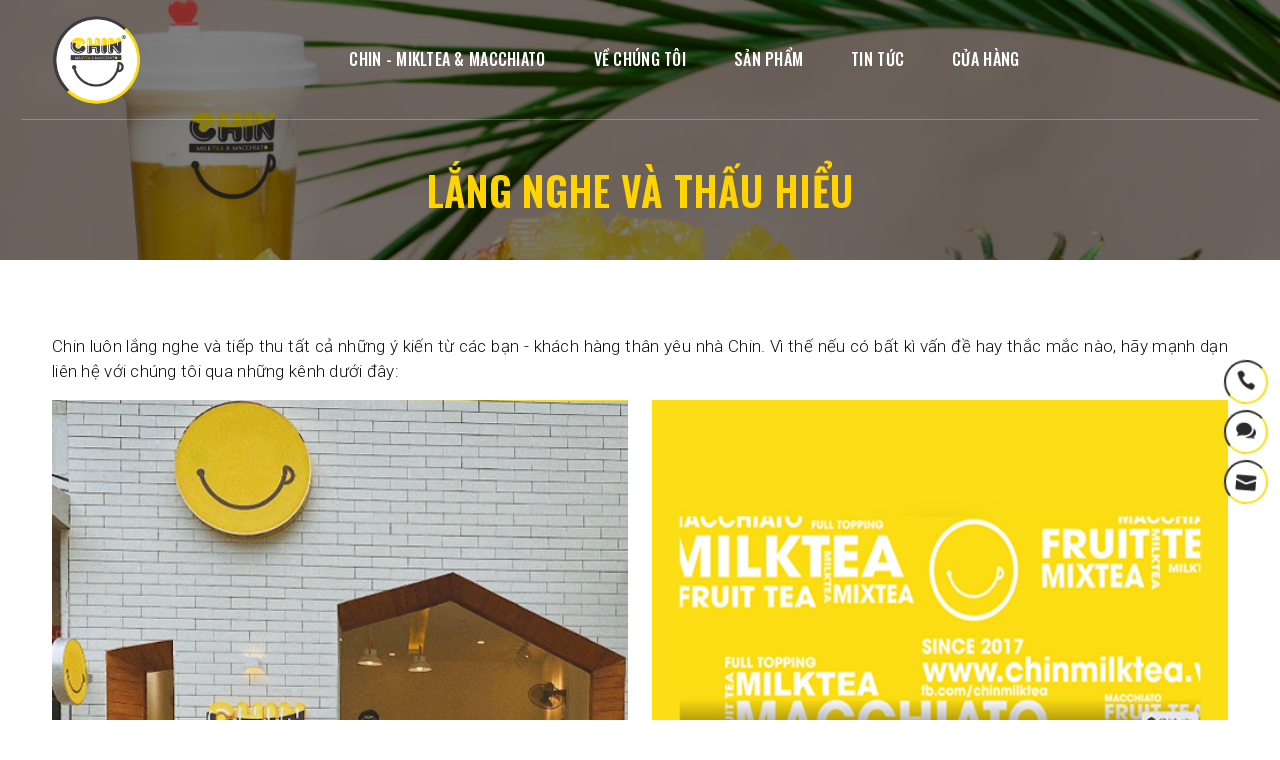

--- FILE ---
content_type: text/html; charset=UTF-8
request_url: https://chinmilktea.vn/bai-viet/45/lang-nghe-va-thau-hieu
body_size: 4610
content:
<!doctype html>
<html lang="vi">
<head>
    <!--Web designed by Vietcore-->
    <!-- Google Tag Manager -->
<script>(function(w,d,s,l,i){w[l]=w[l]||[];w[l].push({'gtm.start':
new Date().getTime(),event:'gtm.js'});var f=d.getElementsByTagName(s)[0],
j=d.createElement(s),dl=l!='dataLayer'?'&l='+l:'';j.async=true;j.src=
'https://www.googletagmanager.com/gtm.js?id='+i+dl;f.parentNode.insertBefore(j,f);
})(window,document,'script','dataLayer','GTM-M9B97QP');</script>
<!-- End Google Tag Manager -->
    <meta http-equiv="Content-Type" content="text/html; charset=utf-8">
    <meta name="viewport" content="width=device-width, user-scalable=no, initial-scale=1.0, minimum-scale=1.0">
    <meta http-equiv="X-UA-Compatible" content="ie=edge">
    <meta name="msapplication-TileColor" content="#f5f5f5">
    <meta name="theme-color" content="#f5f5f5">
    <meta name="apple-mobile-web-app-status-bar-style" content="black-translucent"/>
    <meta name="apple-mobile-web-app-capable" content="yes">
    <meta name="mobile-web-app-capable" content="yes">
    <meta name="HandheldFriendly" content="True">
    <meta name="MobileOptimized" content="320">
    <meta itemprop="name" content="Lắng nghe và thấu hiểu"/>
    <meta itemprop="description" content="Lắng nghe v&agrave; thấu hiểu
"/>
    <meta itemprop="url" content="https://chinmilktea.vn/bai-viet/45/lang-nghe-va-thau-hieu"/>
    <meta name="twitter:card" content="summary"/>
    <meta name="twitter:url" content="https://chinmilktea.vn/bai-viet/45/lang-nghe-va-thau-hieu"/>
    <meta name="twitter:title" content="Lắng nghe và thấu hiểu"/>
    <meta name="twitter:description" content="Lắng nghe v&agrave; thấu hiểu
"/>
    <meta name="twitter:image" content="https://chinmilktea.vn/public/upload/images/thumb_baiviet/lang-nghe-va-thau-hieu-771615607193.jpg"/>
    <meta property="og:type" content="website"/>
    <meta property="og:url" content="https://chinmilktea.vn/bai-viet/45/lang-nghe-va-thau-hieu"/>
    <meta property="og:site_name"
          content="chinmilktea.vn"/>
        <meta property="og:title" content="Lắng nghe và thấu hiểu"/>
    <meta property="og:description" content="Lắng nghe v&agrave; thấu hiểu
"/>
            <meta property="og:image" content="https://chinmilktea.vn/public/upload/images/thumb_baiviet/lang-nghe-va-thau-hieu-771615607193.jpg"/>
        <link rel="shortcut icon" type="image/png" href="https://chinmilktea.vn/public/upload/logo/logo.png"/>
    <title>Lắng nghe và thấu hiểu</title>
    <meta name="description" content="Lắng nghe v&agrave; thấu hiểu
"/>
    <noscript>
        <style> body
            {
                display: none !important;
            } </style>
    </noscript>
    <script src="https://chinmilktea.vn/view/theme-assets/js/vendor/jquery-3.5.1.min.js"></script>
    <script type="text/javascript" src="https://chinmilktea.vn/lib/public/js/function.js"></script>
    <!-- vendor css (Bootstrap & Icon Font) -->
    <link rel="stylesheet" href="https://chinmilktea.vn/view/theme-assets/css/vendor/bootstrap.min.css"/>
    <link rel="stylesheet" href="https://chinmilktea.vn/view/theme-assets/css/vendor/elegant-icons.min.css"/>
    <link rel="stylesheet" href="https://chinmilktea.vn/view/theme-assets/css/vendor/ionicons.min.css"/>
    <!-- plugins css (All Plugins Files) -->
    <link rel="stylesheet" href="https://chinmilktea.vn/view/frontend/assets/plugins/owlcarousel/owl.carousel.min.css">
    <script src="https://chinmilktea.vn/view/frontend/assets/plugins/owlcarousel/owl.carousel.min.js"></script>
    <link rel="stylesheet" href="https://chinmilktea.vn/view/theme-assets/css/plugins/animate.css"/>
    <link rel="stylesheet" href="https://chinmilktea.vn/view/theme-assets/css/plugins/swiper-bundle.min.css"/>
    <link rel="stylesheet" href="https://chinmilktea.vn/view/theme-assets/css/plugins/magnific-popup.css"/>
    <link rel="stylesheet" href="https://chinmilktea.vn/view/frontend/assets/plugins/fancybox/fancybox.min.css">
    <!-- Main Style -->
    <link rel="stylesheet" href="https://chinmilktea.vn/view/theme-assets/css/style.css"/>
    <!--  Custom   -->
    <link rel="stylesheet" href="https://chinmilktea.vn/view/frontend/assets/css/style.css?ver=260321_1">
    <script>
        URL_ROOT = 'https://chinmilktea.vn/';
        SDT = '0901012067';
        token = 'xvWM3GUAi5EeOWN1HewZ';
        url_icons = 'https://chinmilktea.vn/view/frontend/assets/images/icons/';
    </script>
    <!-- Facebook Pixel Code -->
<script>
!function(f,b,e,v,n,t,s)
{if(f.fbq)return;n=f.fbq=function(){n.callMethod?
n.callMethod.apply(n,arguments):n.queue.push(arguments)};
if(!f._fbq)f._fbq=n;n.push=n;n.loaded=!0;n.version='2.0';
n.queue=[];t=b.createElement(e);t.async=!0;
t.src=v;s=b.getElementsByTagName(e)[0];
s.parentNode.insertBefore(t,s)}(window, document,'script',
'https://connect.facebook.net/en_US/fbevents.js');
fbq('init', '141881257842240');
fbq('track', 'PageView');
</script>
<!-- End Facebook Pixel Code -->
</head>
<body>
<noscript><img height="1" width="1" style="display:none"
src="https://www.facebook.com/tr?id=141881257842240&ev=PageView&noscript=1"
/></noscript>
    <!-- Google Tag Manager (noscript) -->
<noscript><iframe src="https://www.googletagmanager.com/ns.html?id=GTM-M9B97QP"
height="0" width="0" style="display:none;visibility:hidden"></iframe></noscript>
<!-- End Google Tag Manager (noscript) -->
<!--offcanvas menu area start-->
<div class="body_overlay"></div>
<div class="offcanvas_menu">
    <div class="container">
        <div class="row">
            <div class="col-12">
                <div class="offcanvas_menu_wrapper">
                    <div class="canvas_close">
                        <a href="javascript:void(0)"><i class="ion-android-close"></i></a>
                    </div>
                    <div id="menu" class="text-left">
                        <ul class="offcanvas_main_menu">
                                                                                                <li class="menu-item-has-children">
                                        <a class=""
                                           href="/">
                                            CHIN - MIKLTEA & MACCHIATO                                        </a>
                                                                            </li>
                                                                                                    <li class="menu-item-has-children">
                                        <a class=""
                                           href="/bai-viet/43/khoi-nguon-thuong-hieu">
                                            VỀ CHÚNG TÔI                                        </a>
                                                                                    <ul class="sub-menu">
                                                                                                    <li>
                                                        <a href="/bai-viet/43/khoi-nguon-thuong-hieu">
                                                            KHỞI NGUỒN THƯƠNG HIỆU                                                        </a>
                                                    </li>
                                                                                                    <li>
                                                        <a href="/bai-viet/44/trach-nhiem-cong-dong">
                                                            TRÁCH NHIỆM CỘNG ĐỒNG                                                        </a>
                                                    </li>
                                                                                                    <li>
                                                        <a href="/bai-viet/45/lang-nghe-va-thau-hieu">
                                                            LẮNG NGHE VÀ THẤU HIỂU                                                        </a>
                                                    </li>
                                                                                            </ul>
                                                                            </li>
                                                                                                    <li class="menu-item-has-children">
                                        <a class=""
                                           href="/danh-muc/56/san-pham">
                                            SẢN PHẨM                                        </a>
                                                                            </li>
                                                                                                    <li class="menu-item-has-children">
                                        <a class=""
                                           href="/danh-muc-bai-viet/1/tin-tuc">
                                            TIN TỨC                                        </a>
                                                                                    <ul class="sub-menu">
                                                                                                    <li>
                                                        <a href="/danh-muc-bai-viet/13/khuyen-mai">
                                                            KHUYẾN MÃI                                                        </a>
                                                    </li>
                                                                                                    <li>
                                                        <a href="/danh-muc-bai-viet/14/gia-nhap-ngoi-nha-chung">
                                                            TUYỂN DỤNG                                                        </a>
                                                    </li>
                                                                                            </ul>
                                                                            </li>
                                                                                                    <li class="menu-item-has-children">
                                        <a class=""
                                           href="/cuahang">
                                            CỬA HÀNG                                        </a>
                                                                            </li>
                                                        </ul>
                    </div>
                </div>
            </div>
        </div>
    </div>
</div>
<!--offcanvas menu area end-->
<!--header area start-->
<header class="header_section header_transparent sticky-header blog-page">
    <div class="main_header">
        <div class="container bottom-line-shape">
            <div class="row">
                <div class="col-12">
                    <div class="header_container d-flex justify-content-between align-items-center">
                        <div class="header_logo">
                            <a class="sticky_none" href="https://chinmilktea.vn/"><img src="/public/upload/logo/logo.png"
                                                                          alt="Logo"/></a>
                        </div>
                        <!--main menu start-->
                                                    <div class="main_menu d-none d-lg-block">
                                <nav>
                                    <ul class="d-flex">
                                                                                                                                    <li>
                                                    <a                                                             href="/">
                                                        CHIN - MIKLTEA & MACCHIATO                                                    </a>
                                                                                                    </li>
                                                                                                                                        <li>
                                                    <a                                                             href="/bai-viet/43/khoi-nguon-thuong-hieu">
                                                        VỀ CHÚNG TÔI                                                    </a>
                                                                                                            <ul class="sub_menu">
                                                                                                                            <li>
                                                                    <a href="/bai-viet/43/khoi-nguon-thuong-hieu">
                                                                        KHỞI NGUỒN THƯƠNG HIỆU                                                                    </a>
                                                                </li>
                                                                                                                            <li>
                                                                    <a href="/bai-viet/44/trach-nhiem-cong-dong">
                                                                        TRÁCH NHIỆM CỘNG ĐỒNG                                                                    </a>
                                                                </li>
                                                                                                                            <li>
                                                                    <a href="/bai-viet/45/lang-nghe-va-thau-hieu">
                                                                        LẮNG NGHE VÀ THẤU HIỂU                                                                    </a>
                                                                </li>
                                                                                                                    </ul>
                                                                                                    </li>
                                                                                                                                        <li>
                                                    <a                                                             href="/danh-muc/56/san-pham">
                                                        SẢN PHẨM                                                    </a>
                                                                                                    </li>
                                                                                                                                        <li>
                                                    <a                                                             href="/danh-muc-bai-viet/1/tin-tuc">
                                                        TIN TỨC                                                    </a>
                                                                                                            <ul class="sub_menu">
                                                                                                                            <li>
                                                                    <a href="/danh-muc-bai-viet/13/khuyen-mai">
                                                                        KHUYẾN MÃI                                                                    </a>
                                                                </li>
                                                                                                                            <li>
                                                                    <a href="/danh-muc-bai-viet/14/gia-nhap-ngoi-nha-chung">
                                                                        TUYỂN DỤNG                                                                    </a>
                                                                </li>
                                                                                                                    </ul>
                                                                                                    </li>
                                                                                                                                        <li>
                                                    <a                                                             href="/cuahang">
                                                        CỬA HÀNG                                                    </a>
                                                                                                    </li>
                                                                                </ul>
                                </nav>
                            </div>
                                                <div class="main_header_right d-flex align-items-center">
                            <div class="canvas_open">
                                <a href="javascript:void(0)"><i class="ion-navicon"></i></a>
                            </div>
                        </div>
                    </div>
                </div>
            </div>
        </div>
    </div>
</header>
<!--header area end-->
<section class="page-banner-section" style="background-image:  url('/public/upload/banner/BAL09456.jpg')">
    <div class="container">
                    <h1 class="text-center">Lắng nghe và thấu hiểu</h1>
            </div>
</section>
<!--breadcrumb-->
<!--breadcrumb-->
<!--blog body area start-->
<div class="blog_details_bg">
    <div class="container">
        <div class="blog_details">
            <div class="blog_wrapper_details">
                <div class="row gx-md-5">
                    <div class="col-md- pt-4">
                                                <div class="blog_details_content">
                                                        <div class="blog_details_desc">
                                                            <p>Chin lu&ocirc;n lắng nghe v&agrave; tiếp thu tất cả những&nbsp;&yacute; kiến từ c&aacute;c bạn - kh&aacute;ch h&agrave;ng th&acirc;n y&ecirc;u nh&agrave; Chin. V&igrave; thế nếu c&oacute; bất k&igrave; vấn đề hay thắc mắc n&agrave;o, h&atilde;y mạnh dạn li&ecirc;n hệ với ch&uacute;ng t&ocirc;i qua những k&ecirc;nh dưới đ&acirc;y:</p>

<div class="row">
<div class="col-md-6">
<p><img alt="" src="/public/upload/images/chin-anhbv1.jpg" style="width:100%" /></p>

<h3 style="text-align:center"><a class="btn btn-link" href="tel:0901012067">HOTLINE</a></h3>
</div>

<div class="col-md-6">
<p style="text-align:center"><img alt="" src="/public/upload/images/chin-anh.jpg" style="width:100%" /></p>

<h3 style="text-align:center"><a class="btn btn-link" href="https://www.facebook.com/chinmilktea">FANPAGE</a></h3>
</div>
</div>
                            </div>
                        </div>
                    </div>
                                                        </div>
            </div>
        </div>
    </div>
</div>
<!--blog section area end-->
<!--footer area start-->
<footer class="footer_widgets p-0">
    <div class="container">
        <div class="row">
            <div class="col-12">
                <div class="footer_inner position-relative">
                    <div class="row gx-md-5 main_footer d-flex justify-content-between">
                                                    <div class="col-md-2 col-6 mb-4 footer_widget_list footer_menu">
                                <h4>VỀ CHÚNG TÔI</h4>
                                <ul>
                                                                            <li>
                                            <a href="/bai-viet/43/khoi-nguon-thuong-hieu">
                                                Khởi nguồn thương hiệu                                            </a>
                                        </li>
                                                                            <li>
                                            <a href="/bai-viet/44/trach-nhiem-cong-dong">
                                                Trách nhiệm cộng đồng                                            </a>
                                        </li>
                                                                            <li>
                                            <a href="/bai-viet/45/lang-nghe-va-thau-hieu">
                                                Lắng nghe và thấu hiểu                                            </a>
                                        </li>
                                                                            <li>
                                            <a href="/lienhe">
                                                Liên hệ với chúng tôi                                            </a>
                                        </li>
                                                                    </ul>
                            </div>
                                                    <div class="col-md-2 col-6 mb-4 footer_widget_list footer_menu">
                                <h4>Sản phẩm</h4>
                                <ul>
                                                                            <li>
                                            <a href="/danh-muc/61/macchiato">
                                                Chin Macchiato                                            </a>
                                        </li>
                                                                            <li>
                                            <a href="/danh-muc/60/milktea">
                                                Chin Milktea                                            </a>
                                        </li>
                                                                            <li>
                                            <a href="/danh-muc/62/special">
                                                Chin Special                                            </a>
                                        </li>
                                                                            <li>
                                            <a href="/danh-muc/63/full-topping">
                                                Chin Full-Topping                                            </a>
                                        </li>
                                                                            <li>
                                            <a href="/danh-muc/64/topping">
                                                Chin Topping                                            </a>
                                        </li>
                                                                    </ul>
                            </div>
                                                    <div class="col-md-2 col-6 mb-4 footer_widget_list footer_menu">
                                <h4>Tin tức</h4>
                                <ul>
                                                                            <li>
                                            <a href="/danh-muc-bai-viet/13/khuyen-mai">
                                                Khuyến mãi                                            </a>
                                        </li>
                                                                            <li>
                                            <a href="/danh-muc-bai-viet/14/gia-nhap-ngoi-nha-chung">
                                                Tuyển dụng                                            </a>
                                        </li>
                                                                    </ul>
                            </div>
                                                <div class="order-1 order-md-0 col-md-3 footer_widget_list footer_menu footer_contact">
                            <h4>Chin - MilkTea & Macchiato</h4>
                            <ul>
                                <li>
                                    <img src="https://chinmilktea.vn/view/frontend/assets/images/icons/map-location.svg"> 133 Trần Hưng Đạo, P. An Phú, Q. Ninh Kiều, TP. Cần Thơ                                </li>
                                <li>
                                    <a target="_blank" href="mailto:trasuachin@gmail.com">
                                        <img src="https://chinmilktea.vn/view/frontend/assets/images/icons/email.svg">
                                        trasuachin@gmail.com</a>
                                </li>
                                <li>
                                    <a target="_blank" href="tel:0901012067">
                                        <img src="https://chinmilktea.vn/view/frontend/assets/images/icons/call.svg"> 0901 012 067                                    </a>
                                </li>
                            </ul>
                        </div>
                        <div class="order-0 order-md-1  col-md-3 col-6 mb-4 footer_widget_list follow-us">
                            <h4>Kết nối với chúng tôi</h4>
                            <ul>
                                <li>
                                    <a href="https://www.facebook.com/chinmilktea" target="_blank" title="Facebook"
                                       class="facebook icon"><i
                                                class="ei ei-icon_social_facebook"></i>
                                    </a>
                                </li>
                                <li>
                                    <a href="https://www.instagram.com/chinmilktea.vn" target="_blank" title="Instagram"
                                       class="instagram icon"><i
                                                class="ei ei-icon_social_instagram"></i>
                                    </a>
                                </li>
                            </ul>
                            <img class="d-none" height="70px" src="https://chinmilktea.vn/view/frontend/assets/images/bocongthuong.png" alt="">
                        </div>
                    </div>
                    <div class="footer_bottom d-flex justify-content-center align-items-center">
                        <div class="footer_bottom_left d-flex align-items-center justify-content-between w-100">
                            <div class="copyright_left">
                                © Copyright 2026 Chin - MilkTea & Macchiato                            </div>
                            <div class="copyright_right d-flex">
                                                                    <a href="" class="cpr_right_item">Chính sách bảo mật</a>
                                                                    <a href="" class="cpr_right_item">Quy định sử dụng</a>
                                                            </div>
                        </div>
                    </div>
                </div>
            </div>
        </div>
    </div>
</footer>
<!--footer area end-->
<div id="contact">
    <a class="chin-border" href="tel:0901 012 067" id="phone" title="Gọi ngay">
        <i class="ei ei-icon_phone"></i>
    </a>
    <a class="chin-border" href="https://m.me/chinmilktea" id="messenger" title="Messenger" target="_blank">
        <i class="ei ei-icon_chat"></i>
    </a>
    <a class="chin-border" href="mailto:trasuachin@gmail.com" id="send-mail" title="Gửi mail">
        <i class="ei ei-icon_mail"></i>
    </a>
</div>
<div id="fb-root"></div>
<script async defer crossorigin="anonymous" src="https://connect.facebook.net/en_US/sdk.js#xfbml=1&version=v10.0"
        nonce="pcnKFk1r"></script>
<!-- Vendor JS -->
<script src="https://chinmilktea.vn/view/theme-assets/js/vendor/popper.min.js"></script>
<script src="https://chinmilktea.vn/view/theme-assets/js/vendor/bootstrap.min.js"></script>
<script src="https://chinmilktea.vn/view/theme-assets/js/vendor/jquery-migrate-3.3.0.min.js"></script>
<script src="https://chinmilktea.vn/view/theme-assets/js/vendor/modernizr-3.11.2.min.js"></script>
<!--Plugins JS-->
<script src="https://chinmilktea.vn/view/theme-assets/js/plugins/swiper-bundle.min.js"></script>
<script src="https://chinmilktea.vn/view/theme-assets/js/plugins/wow.min.js"></script>
<script src="https://chinmilktea.vn/view/theme-assets/js/plugins/jquery.scrollup.min.js"></script>
<script src="https://chinmilktea.vn/view/theme-assets/js/plugins/images-loaded.min.js"></script>
<script src="https://chinmilktea.vn/view/theme-assets/js/plugins/isotope.pkgd.min.js"></script>
<script src="https://chinmilktea.vn/view/theme-assets/js/plugins/tippy-bundle.umd.js"></script>
<script src="https://chinmilktea.vn/view/theme-assets/js/plugins/jquery.magnific-popup.min.js"></script>
<script src="https://chinmilktea.vn/view/theme-assets/js/plugins/mailchimp-ajax.js"></script>
<script src="https://chinmilktea.vn/view/theme-assets/js/plugins/jquery.counterup.min.js"></script>
<script src="https://chinmilktea.vn/view/theme-assets/js/plugins/jquery-waypoints.js"></script>
<script src="https://chinmilktea.vn/view/frontend/assets/plugins/fancybox/fancybox.min.js"></script>
<!-- Main Js -->
<script src="https://chinmilktea.vn/view/theme-assets/js/main.js"></script>
</body>
</html>


--- FILE ---
content_type: text/css
request_url: https://chinmilktea.vn/view/theme-assets/css/vendor/elegant-icons.min.css
body_size: 3849
content:
@font-face {
    font-family: 'ElegantIcons';
    src: url('../../fonts/ElegantIcons.eot?d918s8');
    src: url('../../fonts/ElegantIcons.eot?#iefixd918s8') format('embedded-opentype'), 
    url('../../fonts/ElegantIcons.woff?d918s8') format('woff'), 
    url('../../fonts/ElegantIcons.ttf?d918s8') format('truetype'), 
    url('../../fonts/ElegantIcons.svg?d918s8##icomoon') format('svg');
    font-weight: normal;
    font-style: normal
}

.ei {
    font-family: "ElegantIcons";
    font-style: normal;
    font-variant: normal;
    font-weight: normal;
    line-height: 1;
    speak: none;
    text-transform: none
}

.ei-arrow_up::before,
.ei-icon_arrow_up::before {
    content: '\21'
}

.ei-arrow_down::before,
.ei-icon_arrow_down::before {
    content: '\22'
}

.ei-arrow_left::before,
.ei-icon_arrow_left::before {
    content: '\23'
}

.ei-arrow_right::before,
.ei-icon_arrow_right::before {
    content: '\24'
}

.ei-arrow_left-up::before,
.ei-icon_arrow_left-up::before {
    content: '\25'
}

.ei-arrow_right-up::before,
.ei-icon_arrow_right-up::before {
    content: '\26'
}

.ei-arrow_right-down::before,
.ei-icon_arrow_right-down::before {
    content: '\27'
}

.ei-arrow_left-down::before,
.ei-icon_arrow_left-down::before {
    content: '\28'
}

.ei-arrow-up-down::before,
.ei-icon_arrow-up-down::before {
    content: '\29'
}

.ei-arrow_up-down_alt::before,
.ei-icon_arrow_up-down_alt::before {
    content: '\2a'
}

.ei-arrow_left-right_alt::before,
.ei-icon_arrow_left-right_alt::before {
    content: '\2b'
}

.ei-arrow_left-right::before,
.ei-icon_arrow_left-right::before {
    content: '\2c'
}

.ei-arrow_expand_alt2::before,
.ei-icon_arrow_expand_alt2::before {
    content: '\2d'
}

.ei-arrow_expand_alt::before,
.ei-icon_arrow_expand_alt::before {
    content: '\2e'
}

.ei-arrow_condense::before,
.ei-icon_arrow_condense::before {
    content: '\2f'
}

.ei-arrow_expand::before,
.ei-icon_arrow_expand::before {
    content: '\30'
}

.ei-arrow_move::before,
.ei-icon_arrow_move::before {
    content: '\31'
}

.ei-arrow_carrot-up::before,
.ei-icon_arrow_carrot-up::before {
    content: '\32'
}

.ei-arrow_carrot-down::before,
.ei-icon_arrow_carrot-down::before {
    content: '\33'
}

.ei-arrow_carrot-left::before,
.ei-icon_arrow_carrot-left::before {
    content: '\34'
}

.ei-arrow_carrot-right::before,
.ei-icon_arrow_carrot-right::before {
    content: '\35'
}

.ei-arrow_carrot-2up::before,
.ei-icon_arrow_carrot-2up::before {
    content: '\36'
}

.ei-arrow_carrot-2down::before,
.ei-icon_arrow_carrot-2down::before {
    content: '\37'
}

.ei-arrow_carrot-2left::before,
.ei-icon_arrow_carrot-2left::before {
    content: '\38'
}

.ei-arrow_carrot-2right::before,
.ei-icon_arrow_carrot-2right::before {
    content: '\39'
}

.ei-arrow_carrot-up_alt2::before,
.ei-icon_arrow_carrot-up_alt2::before {
    content: '\3a'
}

.ei-arrow_carrot-down_alt2::before,
.ei-icon_arrow_carrot-down_alt2::before {
    content: '\3b'
}

.ei-arrow_carrot-left_alt2::before,
.ei-icon_arrow_carrot-left_alt2::before {
    content: '\3c'
}

.ei-arrow_carrot-right_alt2::before,
.ei-icon_arrow_carrot-right_alt2::before {
    content: '\3d'
}

.ei-arrow_carrot-2up_alt2::before,
.ei-icon_arrow_carrot-2up_alt2::before {
    content: '\3e'
}

.ei-arrow_carrot-2down_alt2::before,
.ei-icon_arrow_carrot-2down_alt2::before {
    content: '\3f'
}

.ei-arrow_carrot-2left_alt2::before,
.ei-icon_arrow_carrot-2left_alt2::before {
    content: '\40'
}

.ei-arrow_carrot-2right_alt2::before,
.ei-icon_arrow_carrot-2right_alt2::before {
    content: '\41'
}

.ei-arrow_triangle-up::before,
.ei-icon_arrow_triangle-up::before {
    content: '\42'
}

.ei-arrow_triangle-down::before,
.ei-icon_arrow_triangle-down::before {
    content: '\43'
}

.ei-arrow_triangle-left::before,
.ei-icon_arrow_triangle-left::before {
    content: '\44'
}

.ei-arrow_triangle-right::before,
.ei-icon_arrow_triangle-right::before {
    content: '\45'
}

.ei-arrow_triangle-up_alt2::before,
.ei-icon_arrow_triangle-up_alt2::before {
    content: '\46'
}

.ei-arrow_triangle-down_alt2::before,
.ei-icon_arrow_triangle-down_alt2::before {
    content: '\47'
}

.ei-arrow_triangle-left_alt2::before,
.ei-icon_arrow_triangle-left_alt2::before {
    content: '\48'
}

.ei-arrow_triangle-right_alt2::before,
.ei-icon_arrow_triangle-right_alt2::before {
    content: '\49'
}

.ei-arrow_back::before,
.ei-icon_arrow_back::before {
    content: '\4a'
}

.ei-minus-06::before,
.ei-icon_minus-06::before {
    content: '\4b'
}

.ei-plus::before,
.ei-icon_plus::before {
    content: '\4c'
}

.ei-close::before,
.ei-icon_close::before {
    content: '\4d'
}

.ei-check::before,
.ei-icon_check::before {
    content: '\4e'
}

.ei-minus_alt2::before,
.ei-icon_minus_alt2::before {
    content: '\4f'
}

.ei-plus_alt2::before,
.ei-icon_plus_alt2::before {
    content: '\50'
}

.ei-close_alt2::before,
.ei-icon_close_alt2::before {
    content: '\51'
}

.ei-check_alt2::before,
.ei-icon_check_alt2::before {
    content: '\52'
}

.ei-zoom-out_alt::before,
.ei-icon_zoom-out_alt::before {
    content: '\53'
}

.ei-zoom-in_alt::before,
.ei-icon_zoom-in_alt::before {
    content: '\54'
}

.ei-search::before,
.ei-icon_search::before {
    content: '\55'
}

.ei-box-empty::before,
.ei-icon_box-empty::before {
    content: '\56'
}

.ei-box-selected::before,
.ei-icon_box-selected::before {
    content: '\57'
}

.ei-minus-box::before,
.ei-icon_minus-box::before {
    content: '\58'
}

.ei-plus-box::before,
.ei-icon_plus-box::before {
    content: '\59'
}

.ei-box-checked::before,
.ei-icon_box-checked::before {
    content: '\5a'
}

.ei-circle-empty::before,
.ei-icon_circle-empty::before {
    content: '\5b'
}

.ei-circle-slelected::before,
.ei-icon_circle-slelected::before {
    content: '\5c'
}

.ei-circle-selected::before,
.ei-icon_circle-selected::before {
    content: '\5c'
}

.ei-stop_alt2::before,
.ei-icon_stop_alt2::before {
    content: '\5d'
}

.ei-stop::before,
.ei-icon_stop::before {
    content: '\5e'
}

.ei-pause_alt2::before,
.ei-icon_pause_alt2::before {
    content: '\5f'
}

.ei-pause::before,
.ei-icon_pause::before {
    content: '\60'
}

.ei-menu::before,
.ei-icon_menu::before {
    content: '\61'
}

.ei-menu-square_alt2::before,
.ei-icon_menu-square_alt2::before {
    content: '\62'
}

.ei-menu-circle_alt2::before,
.ei-icon_menu-circle_alt2::before {
    content: '\63'
}

.ei-ul::before,
.ei-icon_ul::before {
    content: '\64'
}

.ei-ol::before,
.ei-icon_ol::before {
    content: '\65'
}

.ei-adjust-horiz::before,
.ei-icon_adjust-horiz::before {
    content: '\66'
}

.ei-adjust-vert::before,
.ei-icon_adjust-vert::before {
    content: '\67'
}

.ei-document_alt::before,
.ei-icon_document_alt::before {
    content: '\68'
}

.ei-documents_alt::before,
.ei-icon_documents_alt::before {
    content: '\69'
}

.ei-pencil::before,
.ei-icon_pencil::before {
    content: '\6a'
}

.ei-pencil-edit_alt::before,
.ei-icon_pencil-edit_alt::before {
    content: '\6b'
}

.ei-pencil-edit::before,
.ei-icon_pencil-edit::before {
    content: '\6c'
}

.ei-folder-alt::before,
.ei-icon_folder-alt::before {
    content: '\6d'
}

.ei-folder-open_alt::before,
.ei-icon_folder-open_alt::before {
    content: '\6e'
}

.ei-folder-add_alt::before,
.ei-icon_folder-add_alt::before {
    content: '\6f'
}

.ei-info_alt::before,
.ei-icon_info_alt::before {
    content: '\70'
}

.ei-error-oct_alt::before,
.ei-icon_error-oct_alt::before {
    content: '\71'
}

.ei-error-circle_alt::before,
.ei-icon_error-circle_alt::before {
    content: '\72'
}

.ei-error-triangle_alt::before,
.ei-icon_error-triangle_alt::before {
    content: '\73'
}

.ei-question_alt2::before,
.ei-icon_question_alt2::before {
    content: '\74'
}

.ei-question::before,
.ei-icon_question::before {
    content: '\75'
}

.ei-comment_alt::before,
.ei-icon_comment_alt::before {
    content: '\76'
}

.ei-chat_alt::before,
.ei-icon_chat_alt::before {
    content: '\77'
}

.ei-vol-mute_alt::before,
.ei-icon_vol-mute_alt::before {
    content: '\78'
}

.ei-volume-low_alt::before,
.ei-icon_volume-low_alt::before {
    content: '\79'
}

.ei-volume-high_alt::before,
.ei-icon_volume-high_alt::before {
    content: '\7a'
}

.ei-quotations::before,
.ei-icon_quotations::before {
    content: '\7b'
}

.ei-quotations_alt2::before,
.ei-icon_quotations_alt2::before {
    content: '\7c'
}

.ei-clock_alt::before,
.ei-icon_clock_alt::before {
    content: '\7d'
}

.ei-lock_alt::before,
.ei-icon_lock_alt::before {
    content: '\7e'
}

.ei-lock-open_alt::before,
.ei-icon_lock-open_alt::before {
    content: '\e000'
}

.ei-key_alt::before,
.ei-icon_key_alt::before {
    content: '\e001'
}

.ei-cloud_alt::before,
.ei-icon_cloud_alt::before {
    content: '\e002'
}

.ei-cloud-upload_alt::before,
.ei-icon_cloud-upload_alt::before {
    content: '\e003'
}

.ei-cloud-download_alt::before,
.ei-icon_cloud-download_alt::before {
    content: '\e004'
}

.ei-image::before,
.ei-icon_image::before {
    content: '\e005'
}

.ei-images::before,
.ei-icon_images::before {
    content: '\e006'
}

.ei-lightbulb_alt::before,
.ei-icon_lightbulb_alt::before {
    content: '\e007'
}

.ei-gift_alt::before,
.ei-icon_gift_alt::before {
    content: '\e008'
}

.ei-house_alt::before,
.ei-icon_house_alt::before {
    content: '\e009'
}

.ei-genius::before,
.ei-icon_genius::before {
    content: '\e00a'
}

.ei-mobile::before,
.ei-icon_mobile::before {
    content: '\e00b'
}

.ei-tablet::before,
.ei-icon_tablet::before {
    content: '\e00c'
}

.ei-laptop::before,
.ei-icon_laptop::before {
    content: '\e00d'
}

.ei-desktop::before,
.ei-icon_desktop::before {
    content: '\e00e'
}

.ei-camera_alt::before,
.ei-icon_camera_alt::before {
    content: '\e00f'
}

.ei-mail_alt::before,
.ei-icon_mail_alt::before {
    content: '\e010'
}

.ei-cone_alt::before,
.ei-icon_cone_alt::before {
    content: '\e011'
}

.ei-ribbon_alt::before,
.ei-icon_ribbon_alt::before {
    content: '\e012'
}

.ei-bag_alt::before,
.ei-icon_bag_alt::before {
    content: '\e013'
}

.ei-creditcard::before,
.ei-icon_creditcard::before {
    content: '\e014'
}

.ei-cart_alt::before,
.ei-icon_cart_alt::before {
    content: '\e015'
}

.ei-paperclip::before,
.ei-icon_paperclip::before {
    content: '\e016'
}

.ei-tag_alt::before,
.ei-icon_tag_alt::before {
    content: '\e017'
}

.ei-tags_alt::before,
.ei-icon_tags_alt::before {
    content: '\e018'
}

.ei-trash_alt::before,
.ei-icon_trash_alt::before {
    content: '\e019'
}

.ei-cursor_alt::before,
.ei-icon_cursor_alt::before {
    content: '\e01a'
}

.ei-mic_alt::before,
.ei-icon_mic_alt::before {
    content: '\e01b'
}

.ei-compass_alt::before,
.ei-icon_compass_alt::before {
    content: '\e01c'
}

.ei-pin_alt::before,
.ei-icon_pin_alt::before {
    content: '\e01d'
}

.ei-pushpin_alt::before,
.ei-icon_pushpin_alt::before {
    content: '\e01e'
}

.ei-map_alt::before,
.ei-icon_map_alt::before {
    content: '\e01f'
}

.ei-drawer_alt::before,
.ei-icon_drawer_alt::before {
    content: '\e020'
}

.ei-toolbox_alt::before,
.ei-icon_toolbox_alt::before {
    content: '\e021'
}

.ei-book_alt::before,
.ei-icon_book_alt::before {
    content: '\e022'
}

.ei-calendar::before,
.ei-icon_calendar::before {
    content: '\e023'
}

.ei-film::before,
.ei-icon_film::before {
    content: '\e024'
}

.ei-table::before,
.ei-icon_table::before {
    content: '\e025'
}

.ei-contacts_alt::before,
.ei-icon_contacts_alt::before {
    content: '\e026'
}

.ei-headphones::before,
.ei-icon_headphones::before {
    content: '\e027'
}

.ei-lifesaver::before,
.ei-icon_lifesaver::before {
    content: '\e028'
}

.ei-piechart::before,
.ei-icon_piechart::before {
    content: '\e029'
}

.ei-refresh::before,
.ei-icon_refresh::before {
    content: '\e02a'
}

.ei-link_alt::before,
.ei-icon_link_alt::before {
    content: '\e02b'
}

.ei-link::before,
.ei-icon_link::before {
    content: '\e02c'
}

.ei-loading::before,
.ei-icon_loading::before {
    content: '\e02d'
}

.ei-blocked::before,
.ei-icon_blocked::before {
    content: '\e02e'
}

.ei-archive_alt::before,
.ei-icon_archive_alt::before {
    content: '\e02f'
}

.ei-heart_alt::before,
.ei-icon_heart_alt::before {
    content: '\e030'
}

.ei-star_alt::before,
.ei-icon_star_alt::before {
    content: '\e031'
}

.ei-star-half_alt::before,
.ei-icon_star-half_alt::before {
    content: '\e032'
}

.ei-star::before,
.ei-icon_star::before {
    content: '\e033'
}

.ei-star-half::before,
.ei-icon_star-half::before {
    content: '\e034'
}

.ei-tools::before,
.ei-icon_tools::before {
    content: '\e035'
}

.ei-tool::before,
.ei-icon_tool::before {
    content: '\e036'
}

.ei-cog::before,
.ei-icon_cog::before {
    content: '\e037'
}

.ei-cogs::before,
.ei-icon_cogs::before {
    content: '\e038'
}

.ei-arrow_up_alt::before,
.ei-icon_arrow_up_alt::before {
    content: '\e039'
}

.ei-arrow_down_alt::before,
.ei-icon_arrow_down_alt::before {
    content: '\e03a'
}

.ei-arrow_left_alt::before,
.ei-icon_arrow_left_alt::before {
    content: '\e03b'
}

.ei-arrow_right_alt::before,
.ei-icon_arrow_right_alt::before {
    content: '\e03c'
}

.ei-arrow_left-up_alt::before,
.ei-icon_arrow_left-up_alt::before {
    content: '\e03d'
}

.ei-arrow_right-up_alt::before,
.ei-icon_arrow_right-up_alt::before {
    content: '\e03e'
}

.ei-arrow_right-down_alt::before,
.ei-icon_arrow_right-down_alt::before {
    content: '\e03f'
}

.ei-arrow_left-down_alt::before,
.ei-icon_arrow_left-down_alt::before {
    content: '\e040'
}

.ei-arrow_condense_alt::before,
.ei-icon_arrow_condense_alt::before {
    content: '\e041'
}

.ei-arrow_expand_alt3::before,
.ei-icon_arrow_expand_alt3::before {
    content: '\e042'
}

.ei-arrow_carrot_up_alt::before,
.ei-icon_arrow_carrot_up_alt::before {
    content: '\e043'
}

.ei-arrow_carrot-down_alt::before,
.ei-icon_arrow_carrot-down_alt::before {
    content: '\e044'
}

.ei-arrow_carrot-left_alt::before,
.ei-icon_arrow_carrot-left_alt::before {
    content: '\e045'
}

.ei-arrow_carrot-right_alt::before,
.ei-icon_arrow_carrot-right_alt::before {
    content: '\e046'
}

.ei-arrow_carrot-2up_alt::before,
.ei-icon_arrow_carrot-2up_alt::before {
    content: '\e047'
}

.ei-arrow_carrot-2dwnn_alt::before,
.ei-icon_arrow_carrot-2dwnn_alt::before {
    content: '\e048'
}

.ei-arrow_carrot-2left_alt::before,
.ei-icon_arrow_carrot-2left_alt::before {
    content: '\e049'
}

.ei-arrow_carrot-2right_alt::before,
.ei-icon_arrow_carrot-2right_alt::before {
    content: '\e04a'
}

.ei-arrow_triangle-up_alt::before,
.ei-icon_arrow_triangle-up_alt::before {
    content: '\e04b'
}

.ei-arrow_triangle-down_alt::before,
.ei-icon_arrow_triangle-down_alt::before {
    content: '\e04c'
}

.ei-arrow_triangle-left_alt::before,
.ei-icon_arrow_triangle-left_alt::before {
    content: '\e04d'
}

.ei-arrow_triangle-right_alt::before,
.ei-icon_arrow_triangle-right_alt::before {
    content: '\e04e'
}

.ei-minus_alt::before,
.ei-icon_minus_alt::before {
    content: '\e04f'
}

.ei-plus_alt::before,
.ei-icon_plus_alt::before {
    content: '\e050'
}

.ei-close_alt::before,
.ei-icon_close_alt::before {
    content: '\e051'
}

.ei-check_alt::before,
.ei-icon_check_alt::before {
    content: '\e052'
}

.ei-zoom-out::before,
.ei-icon_zoom-out::before {
    content: '\e053'
}

.ei-zoom-in::before,
.ei-icon_zoom-in::before {
    content: '\e054'
}

.ei-stop_alt::before,
.ei-icon_stop_alt::before {
    content: '\e055'
}

.ei-menu-square_alt::before,
.ei-icon_menu-square_alt::before {
    content: '\e056'
}

.ei-menu-circle_alt::before,
.ei-icon_menu-circle_alt::before {
    content: '\e057'
}

.ei-document::before,
.ei-icon_document::before {
    content: '\e058'
}

.ei-documents::before,
.ei-icon_documents::before {
    content: '\e059'
}

.ei-pencil_alt::before,
.ei-icon_pencil_alt::before {
    content: '\e05a'
}

.ei-folder::before,
.ei-icon_folder::before {
    content: '\e05b'
}

.ei-folder-open::before,
.ei-icon_folder-open::before {
    content: '\e05c'
}

.ei-folder-add::before,
.ei-icon_folder-add::before {
    content: '\e05d'
}

.ei-folder_upload::before,
.ei-icon_folder_upload::before {
    content: '\e05e'
}

.ei-folder_download::before,
.ei-icon_folder_download::before {
    content: '\e05f'
}

.ei-info::before,
.ei-icon_info::before {
    content: '\e060'
}

.ei-error-circle::before,
.ei-icon_error-circle::before {
    content: '\e061'
}

.ei-error-oct::before,
.ei-icon_error-oct::before {
    content: '\e062'
}

.ei-error-triangle::before,
.ei-icon_error-triangle::before {
    content: '\e063'
}

.ei-question_alt::before,
.ei-icon_question_alt::before {
    content: '\e064'
}

.ei-comment::before,
.ei-icon_comment::before {
    content: '\e065'
}

.ei-chat::before,
.ei-icon_chat::before {
    content: '\e066'
}

.ei-vol-mute::before,
.ei-icon_vol-mute::before {
    content: '\e067'
}

.ei-volume-low::before,
.ei-icon_volume-low::before {
    content: '\e068'
}

.ei-volume-high::before,
.ei-icon_volume-high::before {
    content: '\e069'
}

.ei-quotations_alt::before,
.ei-icon_quotations_alt::before {
    content: '\e06a'
}

.ei-clock::before,
.ei-icon_clock::before {
    content: '\e06b'
}

.ei-lock::before,
.ei-icon_lock::before {
    content: '\e06c'
}

.ei-lock-open::before,
.ei-icon_lock-open::before {
    content: '\e06d'
}

.ei-key::before,
.ei-icon_key::before {
    content: '\e06e'
}

.ei-cloud::before,
.ei-icon_cloud::before {
    content: '\e06f'
}

.ei-cloud-upload::before,
.ei-icon_cloud-upload::before {
    content: '\e070'
}

.ei-cloud-download::before,
.ei-icon_cloud-download::before {
    content: '\e071'
}

.ei-lightbulb::before,
.ei-icon_lightbulb::before {
    content: '\e072'
}

.ei-gift::before,
.ei-icon_gift::before {
    content: '\e073'
}

.ei-house::before,
.ei-icon_house::before {
    content: '\e074'
}

.ei-camera::before,
.ei-icon_camera::before {
    content: '\e075'
}

.ei-mail::before,
.ei-icon_mail::before {
    content: '\e076'
}

.ei-cone::before,
.ei-icon_cone::before {
    content: '\e077'
}

.ei-ribbon::before,
.ei-icon_ribbon::before {
    content: '\e078'
}

.ei-bag::before,
.ei-icon_bag::before {
    content: '\e079'
}

.ei-cart::before,
.ei-icon_cart::before {
    content: '\e07a'
}

.ei-tag::before,
.ei-icon_tag::before {
    content: '\e07b'
}

.ei-tags::before,
.ei-icon_tags::before {
    content: '\e07c'
}

.ei-trash::before,
.ei-icon_trash::before {
    content: '\e07d'
}

.ei-cursor::before,
.ei-icon_cursor::before {
    content: '\e07e'
}

.ei-mic::before,
.ei-icon_mic::before {
    content: '\e07f'
}

.ei-compass::before,
.ei-icon_compass::before {
    content: '\e080'
}

.ei-pin::before,
.ei-icon_pin::before {
    content: '\e081'
}

.ei-pushpin::before,
.ei-icon_pushpin::before {
    content: '\e082'
}

.ei-map::before,
.ei-icon_map::before {
    content: '\e083'
}

.ei-drawer::before,
.ei-icon_drawer::before {
    content: '\e084'
}

.ei-toolbox::before,
.ei-icon_toolbox::before {
    content: '\e085'
}

.ei-book::before,
.ei-icon_book::before {
    content: '\e086'
}

.ei-contacts::before,
.ei-icon_contacts::before {
    content: '\e087'
}

.ei-archive::before,
.ei-icon_archive::before {
    content: '\e088'
}

.ei-heart::before,
.ei-icon_heart::before {
    content: '\e089'
}

.ei-profile::before,
.ei-icon_profile::before {
    content: '\e08a'
}

.ei-group::before,
.ei-icon_group::before {
    content: '\e08b'
}

.ei-grid-2x2::before,
.ei-icon_grid-2x2::before {
    content: '\e08c'
}

.ei-grid-3x3::before,
.ei-icon_grid-3x3::before {
    content: '\e08d'
}

.ei-music::before,
.ei-icon_music::before {
    content: '\e08e'
}

.ei-pause_alt::before,
.ei-icon_pause_alt::before {
    content: '\e08f'
}

.ei-phone::before,
.ei-icon_phone::before {
    content: '\e090'
}

.ei-upload::before,
.ei-icon_upload::before {
    content: '\e091'
}

.ei-download::before,
.ei-icon_download::before {
    content: '\e092'
}

.ei-social_facebook::before,
.ei-icon_social_facebook::before {
    content: '\e093'
}

.ei-social_twitter::before,
.ei-icon_social_twitter::before {
    content: '\e094'
}

.ei-social_pinterest::before,
.ei-icon_social_pinterest::before {
    content: '\e095'
}

.ei-social_googleplus::before,
.ei-icon_social_googleplus::before {
    content: '\e096'
}

.ei-social_tumblr::before,
.ei-icon_social_tumblr::before {
    content: '\e097'
}

.ei-social_tumbleupon::before,
.ei-icon_social_tumbleupon::before {
    content: '\e098'
}

.ei-social_wordpress::before,
.ei-icon_social_wordpress::before {
    content: '\e099'
}

.ei-social_instagram::before,
.ei-icon_social_instagram::before {
    content: '\e09a'
}

.ei-social_dribbble::before,
.ei-icon_social_dribbble::before {
    content: '\e09b'
}

.ei-social_vimeo::before,
.ei-icon_social_vimeo::before {
    content: '\e09c'
}

.ei-social_linkedin::before,
.ei-icon_social_linkedin::before {
    content: '\e09d'
}

.ei-social_rss::before,
.ei-icon_social_rss::before {
    content: '\e09e'
}

.ei-social_deviantart::before,
.ei-icon_social_deviantart::before {
    content: '\e09f'
}

.ei-social_share::before,
.ei-icon_social_share::before {
    content: '\e0a0'
}

.ei-social_myspace::before,
.ei-icon_social_myspace::before {
    content: '\e0a1'
}

.ei-social_skype::before,
.ei-icon_social_skype::before {
    content: '\e0a2'
}

.ei-social_youtube::before,
.ei-icon_social_youtube::before {
    content: '\e0a3'
}

.ei-social_picassa::before,
.ei-icon_social_picassa::before {
    content: '\e0a4'
}

.ei-social_googledrive::before,
.ei-icon_social_googledrive::before {
    content: '\e0a5'
}

.ei-social_flickr::before,
.ei-icon_social_flickr::before {
    content: '\e0a6'
}

.ei-social_blogger::before,
.ei-icon_social_blogger::before {
    content: '\e0a7'
}

.ei-social_spotify::before,
.ei-icon_social_spotify::before {
    content: '\e0a8'
}

.ei-social_delicious::before,
.ei-icon_social_delicious::before {
    content: '\e0a9'
}

.ei-social_facebook_circle::before,
.ei-icon_social_facebook_circle::before {
    content: '\e0aa'
}

.ei-social_twitter_circle::before,
.ei-icon_social_twitter_circle::before {
    content: '\e0ab'
}

.ei-social_pinterest_circle::before,
.ei-icon_social_pinterest_circle::before {
    content: '\e0ac'
}

.ei-social_googleplus_circle::before,
.ei-icon_social_googleplus_circle::before {
    content: '\e0ad'
}

.ei-social_tumblr_circle::before,
.ei-icon_social_tumblr_circle::before {
    content: '\e0ae'
}

.ei-social_stumbleupon_circle::before,
.ei-icon_social_stumbleupon_circle::before {
    content: '\e0af'
}

.ei-social_wordpress_circle::before,
.ei-icon_social_wordpress_circle::before {
    content: '\e0b0'
}

.ei-social_instagram_circle::before,
.ei-icon_social_instagram_circle::before {
    content: '\e0b1'
}

.ei-social_dribbble_circle::before,
.ei-icon_social_dribbble_circle::before {
    content: '\e0b2'
}

.ei-social_vimeo_circle::before,
.ei-icon_social_vimeo_circle::before {
    content: '\e0b3'
}

.ei-social_linkedin_circle::before,
.ei-icon_social_linkedin_circle::before {
    content: '\e0b4'
}

.ei-social_rss_circle::before,
.ei-icon_social_rss_circle::before {
    content: '\e0b5'
}

.ei-social_deviantart_circle::before,
.ei-icon_social_deviantart_circle::before {
    content: '\e0b6'
}

.ei-social_share_circle::before,
.ei-icon_social_share_circle::before {
    content: '\e0b7'
}

.ei-social_myspace_circle::before,
.ei-icon_social_myspace_circle::before {
    content: '\e0b8'
}

.ei-social_skype_circle::before,
.ei-icon_social_skype_circle::before {
    content: '\e0b9'
}

.ei-social_youtube_circle::before,
.ei-icon_social_youtube_circle::before {
    content: '\e0ba'
}

.ei-social_picassa_circle::before,
.ei-icon_social_picassa_circle::before {
    content: '\e0bb'
}

.ei-social_googledrive_alt2::before,
.ei-icon_social_googledrive_alt2::before {
    content: '\e0bc'
}

.ei-social_flickr_circle::before,
.ei-icon_social_flickr_circle::before {
    content: '\e0bd'
}

.ei-social_blogger_circle::before,
.ei-icon_social_blogger_circle::before {
    content: '\e0be'
}

.ei-social_spotify_circle::before,
.ei-icon_social_spotify_circle::before {
    content: '\e0bf'
}

.ei-social_delicious_circle::before,
.ei-icon_social_delicious_circle::before {
    content: '\e0c0'
}

.ei-social_facebook_square::before,
.ei-icon_social_facebook_square::before {
    content: '\e0c1'
}

.ei-social_twitter_square::before,
.ei-icon_social_twitter_square::before {
    content: '\e0c2'
}

.ei-social_pinterest_square::before,
.ei-icon_social_pinterest_square::before {
    content: '\e0c3'
}

.ei-social_googleplus_square::before,
.ei-icon_social_googleplus_square::before {
    content: '\e0c4'
}

.ei-social_tumblr_square::before,
.ei-icon_social_tumblr_square::before {
    content: '\e0c5'
}

.ei-social_stumbleupon_square::before,
.ei-icon_social_stumbleupon_square::before {
    content: '\e0c6'
}

.ei-social_wordpress_square::before,
.ei-icon_social_wordpress_square::before {
    content: '\e0c7'
}

.ei-social_instagram_square::before,
.ei-icon_social_instagram_square::before {
    content: '\e0c8'
}

.ei-social_dribbble_square::before,
.ei-icon_social_dribbble_square::before {
    content: '\e0c9'
}

.ei-social_vimeo_square::before,
.ei-icon_social_vimeo_square::before {
    content: '\e0ca'
}

.ei-social_linkedin_square::before,
.ei-icon_social_linkedin_square::before {
    content: '\e0cb'
}

.ei-social_rss_square::before,
.ei-icon_social_rss_square::before {
    content: '\e0cc'
}

.ei-social_deviantart_square::before,
.ei-icon_social_deviantart_square::before {
    content: '\e0cd'
}

.ei-social_share_square::before,
.ei-icon_social_share_square::before {
    content: '\e0ce'
}

.ei-social_myspace_square::before,
.ei-icon_social_myspace_square::before {
    content: '\e0cf'
}

.ei-social_skype_square::before,
.ei-icon_social_skype_square::before {
    content: '\e0d0'
}

.ei-social_youtube_square::before,
.ei-icon_social_youtube_square::before {
    content: '\e0d1'
}

.ei-social_picassa_square::before,
.ei-icon_social_picassa_square::before {
    content: '\e0d2'
}

.ei-social_googledrive_square::before,
.ei-icon_social_googledrive_square::before {
    content: '\e0d3'
}

.ei-social_flickr_square::before,
.ei-icon_social_flickr_square::before {
    content: '\e0d4'
}

.ei-social_blogger_square::before,
.ei-icon_social_blogger_square::before {
    content: '\e0d5'
}

.ei-social_spotify_square::before,
.ei-icon_social_spotify_square::before {
    content: '\e0d6'
}

.ei-social_delicious_square::before,
.ei-icon_social_delicious_square::before {
    content: '\e0d7'
}

.ei-printer::before,
.ei-icon_printer::before {
    content: '\e103'
}

.ei-calulator::before,
.ei-icon_calulator::before {
    content: '\e0ee'
}

.ei-building::before,
.ei-icon_building::before {
    content: '\e0ef'
}

.ei-floppy::before,
.ei-icon_floppy::before {
    content: '\e0e8'
}

.ei-drive::before,
.ei-icon_drive::before {
    content: '\e0ea'
}

.ei-search-2::before,
.ei-icon_search-2::before {
    content: '\e101'
}

.ei-id::before,
.ei-icon_id::before {
    content: '\e107'
}

.ei-id-2::before,
.ei-icon_id-2::before {
    content: '\e108'
}

.ei-puzzle::before,
.ei-icon_puzzle::before {
    content: '\e102'
}

.ei-like::before,
.ei-icon_like::before {
    content: '\e106'
}

.ei-dislike::before,
.ei-icon_dislike::before {
    content: '\e0eb'
}

.ei-mug::before,
.ei-icon_mug::before {
    content: '\e105'
}

.ei-currency::before,
.ei-icon_currency::before {
    content: '\e0ed'
}

.ei-wallet::before,
.ei-icon_wallet::before {
    content: '\e100'
}

.ei-pens::before,
.ei-icon_pens::before {
    content: '\e104'
}

.ei-easel::before,
.ei-icon_easel::before {
    content: '\e0e9'
}

.ei-flowchart::before,
.ei-icon_flowchart::before {
    content: '\e109'
}

.ei-datareport::before,
.ei-icon_datareport::before {
    content: '\e0ec'
}

.ei-briefcase::before,
.ei-icon_briefcase::before {
    content: '\e0fe'
}

.ei-shield::before,
.ei-icon_shield::before {
    content: '\e0f6'
}

.ei-percent::before,
.ei-icon_percent::before {
    content: '\e0fb'
}

.ei-globe::before,
.ei-icon_globe::before {
    content: '\e0e2'
}

.ei-globe-2::before,
.ei-icon_globe-2::before {
    content: '\e0e3'
}

.ei-target::before,
.ei-icon_target::before {
    content: '\e0f5'
}

.ei-hourglass::before,
.ei-icon_hourglass::before {
    content: '\e0e1'
}

.ei-balance::before,
.ei-icon_balance::before {
    content: '\e0ff'
}

.ei-rook::before,
.ei-icon_rook::before {
    content: '\e0f8'
}

.ei-printer-alt::before,
.ei-icon_printer-alt::before {
    content: '\e0fa'
}

.ei-calculator_alt::before,
.ei-icon_calculator_alt::before {
    content: '\e0e7'
}

.ei-building_alt::before,
.ei-icon_building_alt::before {
    content: '\e0fd'
}

.ei-floppy_alt::before,
.ei-icon_floppy_alt::before {
    content: '\e0e4'
}

.ei-drive_alt::before,
.ei-icon_drive_alt::before {
    content: '\e0e5'
}

.ei-search_alt::before,
.ei-icon_search_alt::before {
    content: '\e0f7'
}

.ei-id_alt::before,
.ei-icon_id_alt::before {
    content: '\e0e0'
}

.ei-id-2_alt::before,
.ei-icon_id-2_alt::before {
    content: '\e0fc'
}

.ei-puzzle_alt::before,
.ei-icon_puzzle_alt::before {
    content: '\e0f9'
}

.ei-like_alt::before,
.ei-icon_like_alt::before {
    content: '\e0dd'
}

.ei-dislike_alt::before,
.ei-icon_dislike_alt::before {
    content: '\e0f1'
}

.ei-mug_alt::before,
.ei-icon_mug_alt::before {
    content: '\e0dc'
}

.ei-currency_alt::before,
.ei-icon_currency_alt::before {
    content: '\e0f3'
}

.ei-wallet_alt::before,
.ei-icon_wallet_alt::before {
    content: '\e0d8'
}

.ei-pens_alt::before,
.ei-icon_pens_alt::before {
    content: '\e0db'
}

.ei-easel_alt::before,
.ei-icon_easel_alt::before {
    content: '\e0f0'
}

.ei-flowchart_alt::before,
.ei-icon_flowchart_alt::before {
    content: '\e0df'
}

.ei-datareport_alt::before,
.ei-icon_datareport_alt::before {
    content: '\e0f2'
}

.ei-briefcase_alt::before,
.ei-icon_briefcase_alt::before {
    content: '\e0f4'
}

.ei-shield_alt::before,
.ei-icon_shield_alt::before {
    content: '\e0d9'
}

.ei-percent_alt::before,
.ei-icon_percent_alt::before {
    content: '\e0da'
}

.ei-globe_alt::before,
.ei-icon_globe_alt::before {
    content: '\e0de'
}

.ei-clipboard::before,
.ei-icon_clipboard::before {
    content: '\e0e6'
}

--- FILE ---
content_type: text/css
request_url: https://chinmilktea.vn/view/theme-assets/css/style.css
body_size: 13092
content:
@import url("https://fonts.googleapis.com/css2?family=Roboto:ital,wght@0,100;0,300;0,400;0,500;0,700;0,900;1,100;1,300;1,400;1,500;1,900&display=swap");
@import url('https://fonts.googleapis.com/css2?family=Oswald:wght@300;400;500;600&display=swap');

*
{
    box-sizing: border-box;
}

/*-- Google Font --*/
/*-- Common Style --*/
*,
*::after,
*::before
{
    box-sizing: border-box;
}

:root
{
    --main-color: #ffd400;
    --sub-color: #2a2a2a;
    --dark-color: #111;
}

html,
body
{
    height: 100%;
}

body
{
    line-height: 24px;
    font-size: 14px;
    font-style: normal;
    font-weight: 300;
    visibility: visible;
    font-family: "Roboto", sans-serif;
    color: #000 !important;
    letter-spacing: 0.02em;
}

h1,
h2,
h3,
h4,
h5,
h6
{
    font-weight: 600;
    margin-top: 0;
    font-family: "Oswald", sans-serif;
}

h1
{
    font-size: 48px;
    line-height: 1;
    font-weight: 600;
}

h2
{
    font-size: 36px;
    line-height: 36px;
}

h3
{
    font-size: 30px;
    line-height: 30px;
}

h4
{
    font-size: 16px;
    line-height: 19px;
}

h5
{
    font-size: 14px;
    line-height: 18px;
}

h6
{
    font-size: 12px;
    line-height: 14px;
}

p:last-child
{
    margin-bottom: 0;
}

a,
button
{
    color: inherit;
    line-height: inherit;
    text-decoration: none;
    cursor: pointer;
}

a,
button,
img,
input,
span
{
    transition: all 0.3s ease 0s;
}

.btn:focus
{
    box-shadow: none;
}

*:focus
{
    outline: none !important;
}

a:focus
{
    color: inherit;
    outline: none;
    text-decoration: none;
}

a:hover
{
    text-decoration: none;
}

button,
input[type=submit]
{
    cursor: pointer;
}

img
{
    max-width: 100%;
    height: auto;
}

ul
{
    list-style: outside none none;
    margin: 0;
    padding: 0;
}

figure
{
    padding: 0;
    margin: 0;
}

/*--
    - Common Classes
-----------------------------------------*/
.fix
{
    overflow: hidden;
}

.hidden
{
    display: none;
}

.clear
{
    clear: both;
}

.container
{
    max-width: 1200px;
}

@media only screen and (max-width: 767px)
{
    .container
    {
        max-width: 576px;
    }
}

@media only screen and (max-width: 479px)
{
    .container
    {
        width: 100%;
    }
}

.theme-color
{
    color: var(--main-color) !important;
}

.capitalize
{
    text-transform: capitalize;
}

.uppercase
{
    text-transform: uppercase;
}

.no-gutters > .col,
.no-gutters > [class*=col-]
{
    padding-right: 0;
    padding-left: 0;
    margin: 0;
}

.btn.btn-link
{
    font-size: 18px;
    font-family: 'Oswald', sans-serif;
    line-height: 53px;
    height: 53px;
    padding: 0 30px;
    background: var(--main-color);
    position: relative;
    z-index: 9;
    color: #1a1a1a;
    border: 0;
    font-weight: 500;
    text-decoration: none;
    border-radius: 0;
    overflow: hidden;
    transition: 0.225s;
}

.btn.btn-2.btn-link
{
    background: #1a1a1a;
    color: #fff;
}

.btn.btn-sm
{
    font-size: 15px;
    line-height: 40px;
    height: 40px;
    padding: 0 18px;
}

@media only screen and (min-width: 768px) and (max-width: 991px)
{
    .btn.btn-link
    {
        font-size: 16px;
        line-height: 52px;
        height: 52px;
        padding: 0 35px;
    }
}

@media only screen and (max-width: 767px)
{
    .btn.btn-link
    {
        font-size: 15px;
        line-height: 42px;
        height: 42px;
        padding: 0 18px;
    }
}

.btn.btn-link::before
{
    content: "";
    position: absolute;
    z-index: -1;
    top: 0;
    left: 0;
    width: 100%;
    transform: scaleX(0);
    transform-origin: right;
    height: 100%;
    background: #1a1a1a;
    transition: transform 0.45s cubic-bezier(0.785, 0.135, 0.15, 0.86);
}

.btn.btn-link:hover
{
    color: #fff;
}

.btn.btn-link:hover::before
{
    transform: scaleX(1);
    transform-origin: left;
}

.btn.btn-2.btn-link:hover
{
    color: #1a1a1a;
}

.btn.btn-2.btn-link:before
{
    background: var(--main-color);
}

@media only screen and (max-width: 575px)
{
    .section_title
    {
        /*text-align: center;*/
    }
}

@media only screen and (max-width: 767px)
{
    .section_title.text-right
    {
        /*text-align: center !important;*/
    }
}

.section_title.mb-67
{
    margin-bottom: 67px;
}

@media only screen and (min-width: 992px) and (max-width: 1199px)
{
    .section_title.mb-67
    {
        margin-bottom: 47px;
    }
}

@media only screen and (min-width: 768px) and (max-width: 991px)
{
    .section_title.mb-67
    {
        margin-bottom: 37px;
    }
}

@media only screen and (max-width: 767px)
{
    .section_title.mb-67
    {
        margin-bottom: 37px;
    }
}

@media only screen and (min-width: 992px) and (max-width: 1199px)
{
    .section_title.mb-80
    {
        margin-bottom: 35px;
    }
}

@media only screen and (min-width: 768px) and (max-width: 991px)
{
    .section_title.mb-80
    {
        margin-bottom: 22px;
    }
}

@media only screen and (max-width: 767px)
{
    .section_title.mb-80
    {
        margin-bottom: 28px;
    }
}

@media only screen and (min-width: 992px) and (max-width: 1199px)
{
    .section_title.mb-66
    {
        margin-bottom: 50px;
    }
}

@media only screen and (min-width: 768px) and (max-width: 991px)
{
    .section_title.mb-66
    {
        margin-bottom: 40px;
    }
}

@media only screen and (max-width: 767px)
{
    .section_title.mb-66
    {
        margin-bottom: 35px;
    }
}

@media only screen and (min-width: 992px) and (max-width: 1199px)
{
    .section_title.mb-77
    {
        margin-bottom: 50px;
    }
}

@media only screen and (min-width: 768px) and (max-width: 991px)
{
    .section_title.mb-77
    {
        margin-bottom: 40px;
    }
}

@media only screen and (max-width: 767px)
{
    .section_title.mb-77
    {
        margin-bottom: 35px;
    }
}

.section_title.mb-66
{
    margin-bottom: 66px;
}


@media only screen and (min-width: 992px) and (max-width: 1199px)
{
    .section_title.mb-66
    {
        margin-bottom: 46px;
    }
}

@media only screen and (min-width: 768px) and (max-width: 991px)
{
    .section_title.mb-66
    {
        margin-bottom: 39px;
    }
}

@media only screen and (max-width: 767px)
{
    .section_title.mb-66
    {
        margin-bottom: 39px;
    }
}

.section_title h2
{
    font-size: 48px;
    line-height: 48px;
    text-transform: capitalize;
    font-weight: 600;
    color: var(--main-color);
    display: inline-block;
    margin-bottom: 0;
    position: relative;
}

.section_title h2:before
{
    position: absolute;
    content: "";
    bottom: -13px;
    left: 0;
    width: 35%;
    height: 4px;
    background: #2a2a2a;
}

.section_title h2 span
{
    color: #000000;
}

@media only screen and (min-width: 1200px) and (max-width: 1600px)
{
    .section_title h2
    {
        font-size: 37px;
        line-height: 37px;
    }
}

@media only screen and (min-width: 992px) and (max-width: 1199px)
{
    .section_title h2
    {
        font-size: 34px;
        line-height: 50px;
    }
}

@media only screen and (min-width: 768px) and (max-width: 991px)
{
    .section_title h2
    {
        font-size: 33px;
        line-height: 44px;
    }
}

@media only screen and (max-width: 767px)
{
    .section_title h2
    {
        font-size: 26px;
        line-height: 42px;
    }
}

@media only screen and (max-width: 575px)
{
    .section_title h2
    {
        font-size: 23px;
        line-height: 37px;
    }

    .section_title h2:before
    {
        position: absolute;
        content: "";
        bottom: -4px;
        height: 3px;
        background: #2a2a2a;
    }
}

/*--
  -  Fonts color
------------------------------*/
.text-black
{
    color: #000000;
}

/*--
    - Background color
-----------------------------------------*/
.bg-white
{
    background-color: #ffffff;
}

.bg-grey
{
    background-color: #f8f8f8;
}

.bluewood-bg
{
    background: #354b65;
}

/*--
    - Input Placeholder
-----------------------------------------*/
input:-moz-placeholder,
textarea:-moz-placeholder
{
    opacity: 1;
    -ms-filter: "progid:DXImageTransform.Microsoft.Alpha(Opacity=100)";
}

input::-webkit-input-placeholder,
textarea::-webkit-input-placeholder
{
    opacity: 1;
    -ms-filter: "progid:DXImageTransform.Microsoft.Alpha(Opacity=100)";
}

input::-moz-placeholder,
textarea::-moz-placeholder
{
    opacity: 1;
    -ms-filter: "progid:DXImageTransform.Microsoft.Alpha(Opacity=100)";
}

input:-ms-input-placeholder,
textarea:-ms-input-placeholder
{
    opacity: 1;
    -ms-filter: "progid:DXImageTransform.Microsoft.Alpha(Opacity=100)";
}

/*--
    Scroll Up
-----------------------------------------*/
#scrollUp
{
    background: var(--main-color) none repeat scroll 0 0;
    bottom: 85px;
    color: #ffffff;
    cursor: pointer;
    display: none;
    font-size: 36px;
    height: 45px;
    line-height: 50px;
    position: fixed;
    right: 12px;
    text-align: center;
    width: 45px;
    z-index: 999;
    border-radius: 50%;
    border: 2px solid #fff;
    transition: 0.3s;
}

#scrollUp:hover i
{
    color: var(--sub-color);
    /*animation-name: fadeInUp;*/
    /*animation-duration: 1s;*/
    /*animation-fill-mode: both;*/
    /*animation-iteration-count: infinite;*/
}

.section-pdding-top
{
    padding-top: 147px;
}

@media only screen and (min-width: 992px) and (max-width: 1199px)
{
    .section-pdding-top
    {
        padding-top: 117px;
    }
}

@media only screen and (min-width: 768px) and (max-width: 991px)
{
    .section-pdding-top
    {
        padding-top: 97px;
    }
}

@media only screen and (max-width: 767px)
{
    .section-pdding-top
    {
        padding-top: 77px;
    }
}

.section-pdding-bottom
{
    padding-bottom: 125px;
}

@media only screen and (min-width: 992px) and (max-width: 1199px)
{
    .section-pdding-bottom
    {
        padding-bottom: 95px;
    }
}

@media only screen and (min-width: 768px) and (max-width: 991px)
{
    .section-pdding-bottom
    {
        padding-bottom: 75px;
    }
}

@media only screen and (max-width: 767px)
{
    .section-pdding-bottom
    {
        padding-bottom: 55px;
    }
}

.pl-0
{
    padding-left: 0 !important;
}

.pr-0
{
    padding-right: 0 !important;
}

.pr-1
{
    padding-right: 5px;
}

.pr-2
{
    padding-right: 10px;
}

.pr-3
{
    padding-right: 15px;
}

.pr-4
{
    padding-right: 20px;
}

/*margin css here*/
.mb-222
{
    margin-bottom: 222px;
}

.mb-142
{
    margin-bottom: 142px;
}

.mb-135
{
    margin-bottom: 135px;
}

.mb-132
{
    margin-bottom: 132px;
}

.mb-137
{
    margin-bottom: 137px;
}

@media only screen and (min-width: 992px) and (max-width: 1199px)
{
    .mb-137
    {
        margin-bottom: 107px;
    }
}

@media only screen and (min-width: 768px) and (max-width: 991px)
{
    .mb-137
    {
        margin-bottom: 87px;
    }
}

@media only screen and (max-width: 767px)
{
    .mb-137
    {
        margin-bottom: 67px;
    }
}

.mb-126
{
    margin-bottom: 126px;
}

.mb-115
{
    margin-bottom: 115px;
}

.mb-114
{
    margin-bottom: 114px;
}

.mb-100
{
    margin-bottom: 100px;
}

.mb-96
{
    margin-bottom: 96px;
}

.mb-86
{
    margin-bottom: 86px;
}

.mb-80
{
    margin-bottom: 80px;
}

.mb-77
{
    margin-bottom: 77px;
}

.mb-66
{
    margin-bottom: 66px;
}

.mb-50
{
    margin-bottom: 50px;
}

.mb-30
{
    margin-bottom: 30px;
}

.mb-35
{
    margin-bottom: 35px;
}

.mr-30
{
    margin-right: 30px;
}

.mb-25
{
    margin-bottom: 25px;
}

/*padding css here*/
.pb-100
{
    padding-bottom: 100px;
}

/* small mobile  */
@media only screen and (max-width: 767px)
{
    .mb-lm-30px
    {
        margin-bottom: 30px;
    }

    .pr-lm-0
    {
        padding-right: 0 !important;
    }

    .pr-lm-1
    {
        padding-right: 5px !important;
    }

    .pr-lm-2
    {
        padding-right: 10px !important;
    }

    .pr-lm-3
    {
        padding-right: 15px !important;
    }

    .pr-lm-4
    {
        padding-right: 20px !important;
    }

    .pl-lm-1
    {
        padding-left: 5px !important;
    }

    .pl-lm-2
    {
        padding-left: 10px !important;
    }

    .pl-lm-3
    {
        padding-left: 15px !important;
    }

    .pl-lm-4
    {
        padding-left: 20px !important;
    }
}

/* small mobile  */
@media only screen and (max-width: 575px)
{
    .sm-d-none
    {
        display: none;
    }

    .mb-sm-30px
    {
        margin-bottom: 30px;
    }
}

@media only screen and (max-width: 479px)
{
    .mb-xs-30px
    {
        margin-bottom: 30px;
    }
}

/* 01. header css here */
.body_overlay
{
    width: 100%;
    height: 100%;
    position: fixed;
    z-index: 999;
    opacity: 0;
    visibility: hidden;
    cursor: progress;
    background-color: rgba(0, 0, 0, 0.6);
    top: 0;
}

.body_overlay.active
{
    opacity: 0.3;
    visibility: visible;
}

.off_canvars_overlay
{
    width: 100%;
    height: 100%;
    position: fixed;
    z-index: 999;
    opacity: 0;
    visibility: hidden;
    cursor: crosshair;
    background: #000000;
    top: 0;
}

.off_canvars_overlay.active
{
    opacity: 0.5;
    visibility: visible;
}

.offcanvas_menu
{
    display: none;
}

@media only screen and (min-width: 768px) and (max-width: 991px)
{
    .offcanvas_menu
    {
        display: block;
    }
}

@media only screen and (max-width: 767px)
{
    .offcanvas_menu
    {
        display: block;
    }
}

.offcanvas_menu_wrapper
{
    width: 290px;
    position: fixed;
    background: #fff;
    z-index: 999;
    top: 0;
    height: 100vh;
    transition: 0.5s;
    left: 0;
    margin-left: -300px;
    padding: 55px 15px 30px;
    overflow-y: auto;
}

.offcanvas_menu_wrapper.active
{
    margin-left: 0;
}

.offcanvas_menu_wrapper .slinky-theme-default
{
    background: inherit;
    min-height: 300px;
    overflow-y: auto;
}

.offcanvas_menu_wrapper .header_contact_info
{
    display: block;
}

.offcanvas_menu_wrapper .header_social
{
    display: flex !important;
}

.offcanvas_menu_wrapper .language_currency
{
    display: block;
}

.offcanvas_main_menu > li.menu-item-has-children.menu-open > span.menu-expand
{
    transform: rotate(180deg);
}

.offcanvas_main_menu > li ul li.menu-item-has-children.menu-open span.menu-expand
{
    transform: rotate(180deg);
}

.offcanvas_main_menu li
{
    position: relative;
}

.offcanvas_main_menu li:last-child
{
    margin: 0;
}

.offcanvas_main_menu li span.menu-expand
{
    position: absolute;
    right: -15px;
    top: -12px;
    display: flex;
    align-items: center;
    justify-content: center;
    width: 64px;
    padding: 0;
    height: 43px;
    cursor: pointer;
}

.offcanvas_main_menu li span.menu-expand:hover
{
    color: var(--main-color);
}

.offcanvas_main_menu li a
{
    font-size: 14px;
    font-weight: 400;
    text-transform: capitalize;
    display: block;
    padding-bottom: 12px;
    margin-bottom: 12px;
    border-bottom: 1px solid #ededed;
}

.offcanvas_main_menu li a:hover
{
    color: var(--main-color);
}

.offcanvas_main_menu li ul.sub-menu
{
    padding-left: 20px;
}

.canvas_close
{
    position: absolute;
    top: 15px;
    right: 25px;
}

.canvas_close a
{
    font-size: 30px;
    transition: 0.7s;
    display: inline-block;
    transform: scale(1) rotate(0deg);
}

.canvas_close a:hover
{
    color: #ffb83c;
    transform: scale(1.3) rotate(180deg);
}

.canvas_close a:hover
{
    color: var(--main-color);
}

.canvas_open
{
    display: none;
    margin-left: 28px;
}

@media only screen and (min-width: 768px) and (max-width: 991px)
{
    .canvas_open
    {
        display: block;
    }
}

@media only screen and (max-width: 767px)
{
    .canvas_open
    {
        display: block;
    }
}

.canvas_open a
{
    font-size: 38px;
    display: block;
    line-height: 16px;
    color: #ffffff;
}

.canvas_open a:hover
{
    color: var(--main-color);
}

.sticky-header.sticky
{
    position: fixed;
    z-index: 99;
    width: 100%;
    top: 0;
    background: rgba(0, 0, 0, 0.8);
    box-shadow: 0 1px 3px rgba(0, 0, 0, 0.11);
    animation-name: fadeInDown;
    animation-duration: 900ms;
    animation-timing-function: cubic-bezier(0.2, 1, 0.22, 1);
    animation-delay: 0s;
    animation-iteration-count: 1;
    animation-direction: normal;
    animation-fill-mode: none;
    animation-play-state: running;
    border-bottom: 0;
    display: block;
    transition: 0.4s;
}

.sticky-header.sticky.blog-page
{
    /*background: rgba(255, 255, 255, 0.9);*/
}

.sticky-header.sticky.blog-page:hover
{
    /*background: white;*/
}

.sticky-header.sticky:hover
{
    background: black;
}

.sticky-header.sticky .main_header
{
    padding: 25px 46px;
}

@media only screen and (min-width: 1200px) and (max-width: 1600px)
{
    .sticky-header.sticky .main_header
    {
        padding: 25px 0;
    }
}

@media only screen and (min-width: 992px) and (max-width: 1199px)
{
    .sticky-header.sticky .main_header
    {
        padding: 20px 0;
    }
}

@media only screen and (min-width: 768px) and (max-width: 991px)
{
    .sticky-header.sticky .main_header
    {
        padding: 20px 0;
    }
}

@media only screen and (max-width: 767px)
{
    .sticky-header.sticky .main_header
    {
        padding: 20px 0;
    }
}

/*header css heer*/
.header_transparent
{
    position: absolute;
    top: 0;
    left: 0;
    right: 0;
    z-index: 9;
}

@media only screen and (max-width: 575px)
{
    .header_logo img
    {
        max-width: 100px;
    }
}

.main_header
{
    padding: 36px 46px;
}

@media only screen and (min-width: 1200px) and (max-width: 1600px)
{
    .main_header
    {
        padding: 38px 0;
    }
}

@media only screen and (min-width: 992px) and (max-width: 1199px)
{
    .main_header
    {
        padding: 30px 0;
    }
}

@media only screen and (min-width: 768px) and (max-width: 991px)
{
    .main_header
    {
        padding: 30px 0;
    }
}

@media only screen and (max-width: 767px)
{
    .main_header
    {
        padding: 20px 0;
    }
}

.main_menu
{
    font-family: 'Oswald', sans-serif !important;
    font-weight: 500;
}

.main_menu nav > ul > li
{
    margin-right: 48px;
    position: relative;
    line-height: 40px;
}

.main_menu nav > ul > li:last-child
{
    margin-right: 0;
}

@media only screen and (min-width: 992px) and (max-width: 1199px)
{
    .main_menu nav > ul > li
    {
        margin-right: 33px;
    }
}

.main_menu nav > ul > li > a
{
    font-size: 16px;
    line-height: 20px;
    display: inline-block;
    color: #ffffff;
    position: relative;
}

.main_menu nav > ul > li > a::before
{
    position: absolute;
    content: "";
    height: 3px;
    width: 0;
    background: var(--main-color);
    left: 0;
    bottom: -10px;
    transition: 0.3s;
}

.main_menu nav > ul > li > a.active::before, .main_menu nav > ul > li:hover > a::before
{
    width: 100%;
}

.header_section.sticky .main_menu nav > ul > li > a::before
{
    /*bottom: -30px;*/
}

.header_section.sticky .main_menu nav > ul > li > a.active::before, .header_section.sticky .main_menu nav > ul > li:hover > a::before
{
}

.header_section.sticky.blog-page .main_menu nav > ul > li > a.active::before, .header_section.sticky.blog-page .main_menu nav > ul > li:hover > a::before
{
    /*background-color: #2a2a2a;*/
}

.main_menu nav > ul > li ul.sub_menu
{
    position: absolute;
    min-width: 190px;
    padding: 18px 20px;
    background: #ffffff;
    box-shadow: 0 3px 11px 0 rgba(0, 0, 0, 0.1);
    left: 0;
    right: auto;
    visibility: hidden;
    opacity: 0;
    overflow: hidden;
    transition: 0.3s;
    z-index: 99;
    top: calc(100% + 50px);
    text-align: left;
}

.main_menu nav > ul > li:hover ul.sub_menu
{
    visibility: visible;
    opacity: 1;
    top: calc(100% - 1px);
}


.header_section.sticky .main_menu nav > ul > li ul.sub_menu
{

    top: calc(100% + 30px);
}

.header_section.sticky .main_menu nav > ul > li:hover ul.sub_menu
{
    top: calc(100% - 1px);
}


.main_menu nav > ul > li ul.sub_menu li a
{
    font-size: 13px;
    font-weight: 400;
    display: block;
    line-height: 32px;
}

.main_menu nav > ul > li ul.sub_menu li a:hover
{
    color: var(--main-color);
}

.header_account > ul > li
{
    margin-right: 26px;
    position: relative;
}

.header_account > ul > li:last-child
{
    margin-right: 0;
}

@media only screen and (min-width: 992px) and (max-width: 1199px)
{
    .header_account > ul > li
    {
        margin-right: 25px;
    }
}

@media only screen and (min-width: 768px) and (max-width: 991px)
{
    .header_account > ul > li
    {
        margin-right: 18px;
    }
}

@media only screen and (max-width: 767px)
{
    .header_account > ul > li
    {
        margin-right: 20px;
    }
}

@media only screen and (max-width: 575px)
{
    .header_account > ul > li
    {
        margin-right: 14px;
    }
}

.header_account > ul > li > a
{
    font-size: 24px;
    display: inline-block;
    color: #ffffff;
}

.header_account > ul > li > a:hover
{
    color: var(--main-color);
}

@media only screen and (min-width: 992px) and (max-width: 1199px)
{
    .header_account > ul > li > a
    {
        font-size: 22px;
    }
}

@media only screen and (min-width: 768px) and (max-width: 991px)
{
    .header_account > ul > li > a
    {
        font-size: 19px;
    }
}

@media only screen and (max-width: 767px)
{
    .header_account > ul > li > a
    {
        font-size: 20px;
    }
}

@media only screen and (max-width: 575px)
{
    .header_account > ul > li > a
    {
        font-size: 17px;
    }
}

.header_account > ul > li span.item_count
{
    font-size: 10px;
    width: 19px;
    height: 19px;
    border-radius: 50%;
    background: var(--main-color);
    color: #ffffff;
    display: inline-block;
    text-align: center;
    line-height: 19px;
    position: absolute;
    right: -8px;
    bottom: -3px;
}

@media only screen and (min-width: 768px) and (max-width: 991px)
{
    .header_account > ul > li span.item_count
    {
        font-size: 10px;
        width: 17px;
        height: 17px;
        line-height: 17px;
    }
}

@media only screen and (max-width: 767px)
{
    .header_account > ul > li span.item_count
    {
        font-size: 10px;
        width: 17px;
        height: 17px;
        line-height: 17px;
    }
}

.page_search_box
{
    position: fixed;
    width: 100%;
    height: 0;
    background: #ffffff;
    z-index: 999;
    left: 0;
    top: 0;
    transition: 0.3s;
    display: flex;
    align-items: center;
    opacity: 0;
    visibility: hidden;
}

.page_search_box.active
{
    height: 100%;
    opacity: 1;
    visibility: visible;
}

.page_search_box form
{
    width: 70%;
    margin: 0 auto;
    position: relative;
}

@media only screen and (max-width: 767px)
{
    .page_search_box form
    {
        width: 90%;
    }
}

.page_search_box form input::-webkit-input-placeholder
{
    /* Chrome/Opera/Safari */
    color: #000000;
}

.page_search_box form input::-moz-placeholder
{
    /* Firefox 19+ */
    color: #000000;
}

.page_search_box form input:-ms-input-placeholder
{
    /* IE 10+ */
    color: #000000;
}

.page_search_box form input:-moz-placeholder
{
    /* Firefox 18- */
    color: #000000;
}

.page_search_box form input
{
    width: 100%;
    background: none;
    height: 50px;
    font-size: 24px;
    color: #000000;
    font-weight: 400;
    padding: 0 35px 0 20px;
}

@media only screen and (max-width: 767px)
{
    .page_search_box form input
    {
        width: 90%;
        font-size: 16px;
    }
}

.page_search_box form button
{
    position: absolute;
    bottom: 11px;
    right: 0;
    border: 0;
    padding: 0;
    background: none;
    font-size: 20px;
}

.page_search_box form button:hover
{
    color: var(--main-color);
}

@media only screen and (max-width: 767px)
{
    .page_search_box form button
    {
        font-size: 18px;
    }
}

.page_search_box form p
{
    font-size: 16px;
    line-height: 20px;
    margin-bottom: 20px;
}

.search_close
{
    position: absolute;
    top: 50px;
    right: 100px;
}

@media only screen and (max-width: 767px)
{
    .search_close
    {
        top: 22px;
        right: 30px;
    }
}

.search_close i
{
    font-size: 20px;
    cursor: pointer;
    transform: scale(1) rotate(0deg);
    display: inline-block;
    transition: 0.5s;
}

.search_close i:hover
{
    color: var(--main-color);
    transform: scale(1.3) rotate(180deg);
}

.menu_stye2 nav > ul > li > a
{
    color: #000000;
}

.menu_stye2 nav > ul > li > a::before
{
    background: #000000;
}

.header_account2 > ul > li > a
{
    color: #000000;
}

.header_account2 > ul > li > a:hover
{
    color: var(--main-color);
}

.canvas_style2 a
{
    color: #000000;
}

.bottom-line-shape
{
    position: relative;
}

.bottom-line-shape::after
{
    position: absolute;
    top: auto;
    bottom: -36px;
    left: 0;
    right: 0;
    width: auto;
    height: 1px;
    content: "";
    background-color: rgba(255, 255, 255, 0.251);
    margin-right: 1rem;
    margin-left: 1rem;
}

@media only screen and (min-width: 1200px) and (max-width: 1600px)
{
    .bottom-line-shape::after
    {
        bottom: -38px;
    }
}

@media only screen and (min-width: 992px) and (max-width: 1199px)
{
    .bottom-line-shape::after
    {
        bottom: -30px;
    }
}

@media only screen and (min-width: 768px) and (max-width: 991px)
{
    .bottom-line-shape::after
    {
        bottom: -30px;
    }
}

@media only screen and (max-width: 767px)
{
    .bottom-line-shape::after
    {
        bottom: -20px;
    }
}

.sticky .bottom-line-shape::after
{
    background: transparent;
}

/* 06. footer css here */
.footer_widgets
{
    position: relative;
    padding-top: 138px;
    background: #f8f4f0;
}

@media only screen and (min-width: 992px) and (max-width: 1199px)
{
    .footer_widgets
    {
        padding-top: 108px;
    }
}

@media only screen and (min-width: 768px) and (max-width: 991px)
{
    .footer_widgets
    {
        padding-top: 88px;
    }
}

@media only screen and (max-width: 767px)
{
    .footer_widgets
    {
        padding-top: 68px;
    }
}

@media only screen and (max-width: 767px)
{
    .footer_form_input
    {
        flex-wrap: wrap;
    }
}

.form_input_list
{
    margin-bottom: 40px;
}

@media only screen and (max-width: 767px)
{
    .form_input_list
    {
        margin-bottom: 32px;
        width: 44%;
        margin-right: 22px;
    }
}

@media only screen and (max-width: 767px)
{
    .form_input_list
    {
        width: 100%;
        margin-right: 0;
    }
}

.form_input_list input::-webkit-input-placeholder
{
    /* Chrome/Opera/Safari */
    color: #cfcfcf;
}

.form_input_list input::-moz-placeholder
{
    /* Firefox 19+ */
    color: #cfcfcf;
}

.form_input_list input:-ms-input-placeholder
{
    /* IE 10+ */
    color: #cfcfcf;
}

.form_input_list input:-moz-placeholder
{
    /* Firefox 18- */
    color: #cfcfcf;
}

.form_input_list input
{
    font-size: 14px;
    border-radius: 0;
    line-height: 26px;
    padding-bottom: 5px;
    color: #cfcfcf;
    border: 0;
    border-bottom: 1px solid #e1e1e1;
    background: inherit;
}

.form_input_list input:focus
{
    color: #cfcfcf;
    background: transparent;
    box-shadow: unset;
    border-color: #e1e1e1;
}

.form_input_list input:focus::-webkit-input-placeholder
{
    color: #cfcfcf;
}

@media only screen and (min-width: 768px) and (max-width: 991px)
{
    .form_input_list input
    {
        width: 180px;
    }
}

@media only screen and (max-width: 767px)
{
    .form_input_list input
    {
        width: 100%;
    }
}

.footer_form
{
    border: 1px solid #fff;
    border-radius: 10px;
    padding: 50px 50px 65px;
    background: #fff;
}

@media only screen and (max-width: 767px)
{
    .footer_form
    {
        padding: 28px 30px 38px;
    }
}

.footer_form textarea
{
    width: 100%;
    font-size: 14px;
    line-height: 26px;
    color: #cfcfcf;
    border: 0;
    border-bottom: 1px solid #e1e1e1;
    background: inherit;
    resize: none;
    padding: 0 12px 5px;
}

.footer_form textarea:focus
{
    color: #cfcfcf;
    background: transparent;
    box-shadow: unset;
    border-color: #e1e1e1;
}

.footer_form textarea::-webkit-input-placeholder
{
    color: #cfcfcf;
}

@media only screen and (min-width: 768px) and (max-width: 991px)
{
    .footer_form textarea
    {
        height: 130px;
    }
}

@media only screen and (max-width: 767px)
{
    .footer_form textarea
    {
        height: 100px;
    }
}

.contact-form .btn.btn-link
{
    font-size: 16px;
    font-weight: 500;
    line-height: 51px;
    height: 50px;
    padding: 0 35px;
    margin-top: 22px;
}

.main_footer
{
    padding: 138px 0 136px;
}

@media only screen and (min-width: 992px) and (max-width: 1199px)
{
    .main_footer
    {
        padding: 108px 0 106px;
    }
}

@media only screen and (min-width: 768px) and (max-width: 991px)
{
    .main_footer
    {
        padding: 88px 0 86px;
    }
}

@media only screen and (max-width: 767px)
{
    .main_footer
    {
        flex-wrap: wrap;
        padding: 68px 0 66px;
    }
}

@media only screen and (max-width: 767px)
{
    .footer_widget_list
    {
        /*width: 50%;*/
    }
}

@media only screen and (max-width: 479px)
{
    .footer_widget_list
    {
        /*width: 100%;*/
    }
}

.footer_menu ul li a
{
    font-size: 14px;
    line-height: 36px;
    color: #000000;
}

.footer_menu ul li a:hover
{
    color: var(--main-color);
}

.newsletter_subscribe p
{
    font-size: 16px;
    line-height: 24px;
    color: #000000;
    margin-bottom: 17px;
}

.newsletter_subscribe form
{
    position: relative;
    width: 100%;
}

@media only screen and (min-width: 768px) and (max-width: 991px)
{
    .newsletter_subscribe form
    {
        width: 228px;
    }
}

.newsletter_subscribe form input::-webkit-input-placeholder
{
    /* Chrome/Opera/Safari */
    color: #999999;
}

.newsletter_subscribe form input::-moz-placeholder
{
    /* Firefox 19+ */
    color: #999999;
}

.newsletter_subscribe form input:-ms-input-placeholder
{
    /* IE 10+ */
    color: #999999;
}

.newsletter_subscribe form input:-moz-placeholder
{
    /* Firefox 18- */
    color: #999999;
}

.newsletter_subscribe form input
{
    font-size: 14px;
    line-height: 24px;
    color: #999999;
    border: 0;
    border-bottom: 1px solid #959290;
    background: inherit;
    width: 100%;
    height: 50px;
    padding: 0 32px 0 0;
}

.newsletter_subscribe form input:focus
{
    border-color: #000;
    color: #000;
}

.newsletter_subscribe form input:focus::-webkit-input-placeholder
{
    color: #000;
}

.newsletter_subscribe form button
{
    position: absolute;
    top: 0;
    right: 0;
    height: 100%;
    border: 0;
    padding: 0;
    font-size: 24px;
    color: #000000;
    background: inherit;
}

.newsletter_subscribe form button:hover
{
    color: var(--main-color);
}

.newsletter_subscribe .mailchimp-error
{
    color: #000;
    text-align: center;
}

.newsletter_subscribe .mailchimp-success.active
{
    max-width: 280px;
    color: #000;
    text-align: center;
    margin: 15px auto 0;
}

.mc-news
{
    position: absolute;
    left: -5000px;
}

.footer_bottom
{
    border-top: 1px solid #d0cdc9;
    padding: 41px 0 48px;
}

@media only screen and (max-width: 767px)
{
    .footer_bottom
    {
        padding: 30px 0 32px;
        flex-direction: column-reverse;
    }
}

.footer_logo
{
    margin-right: 40px;
}

@media only screen and (max-width: 575px)
{
    .footer_logo
    {
        margin-right: 0;
        margin-bottom: 20px;
    }
}

@media only screen and (max-width: 575px)
{
    .copyright_right
    {
        text-align: center;
    }
}

.copyright_right p
{
    font-size: 14px;
    line-height: 17px;
    color: #000000;
    text-transform: capitalize;
    font-weight: 400;
}

.copyright_right p i
{
    color: #f53400;
    font-size: 18px;
    vertical-align: middle;
    margin: 0 5px;
}

@media only screen and (max-width: 767px)
{
    .copyright_right p
    {
        font-size: 13px;
        line-height: 22px;
    }
}

.copyright_right p a:hover
{
    color: var(--main-color);
}

@media only screen and (max-width: 767px)
{
    .footer_social
    {
        margin-bottom: 20px;
    }
}

.footer_social ul li
{
    margin-right: 23px;
}

.footer_social ul li:last-child
{
    margin-right: 0;
}

.footer_social ul li a
{
    font-size: 16px;
    line-height: 24px;
    color: #000000;
}

.footer_social ul li a:hover
{
    color: var(--main-color);
}

@media only screen and (max-width: 575px)
{
    .footer_bottom_left
    {
        flex-direction: column;
        align-items: center !important;
    }
}

/* 05. other css here */
.hero_banner_section
{
    height: 100vh;
    background-size: cover;
    background-position: center;
}

@media only screen and (min-width: 1200px) and (max-width: 1600px)
{
    .hero_banner_section
    {
        /*height: 900px;*/
    }
}

@media only screen and (min-width: 1200px) and (max-width: 1365px)
{
    .hero_banner_section
    {
        /*height: 800px;*/
    }
}

@media only screen and (min-width: 992px) and (max-width: 1199px)
{
    .hero_banner_section
    {
        /*height: 700px;*/
    }
}

@media only screen and (min-width: 768px) and (max-width: 991px)
{
    .hero_banner_section
    {
        /*height: 600px;*/
    }
}

@media only screen and (max-width: 767px)
{
    .hero_banner_section
    {
        /*height: 500px;*/
    }
}

@media only screen and (min-width: 768px) and (max-width: 991px)
{
    .hero_banner_section.mb-142
    {
        margin-bottom: 78px;
    }
}

@media only screen and (max-width: 767px)
{
    .hero_banner_section.mb-142
    {
        margin-bottom: 50px;
    }
}

.hero_content h1
{
    font-size: 80px;
    line-height: 95px;
    font-weight: 600;
    margin-bottom: 27px;
}

@media only screen and (min-width: 1200px) and (max-width: 1600px)
{
    .hero_content h1
    {
        font-size: 67px;
        line-height: 80px;
    }
}

@media only screen and (min-width: 992px) and (max-width: 1199px)
{
    .hero_content h1
    {
        font-size: 55px;
        line-height: 65px;
        margin-bottom: 20px;
    }
}

@media only screen and (min-width: 768px) and (max-width: 991px)
{
    .hero_content h1
    {
        font-size: 47px;
        line-height: 55px;
        margin-bottom: 16px;
    }
}

@media only screen and (max-width: 767px)
{
    .hero_content h1
    {
        font-size: 38px;
        line-height: 43px;
        margin-bottom: 19px;
    }
}

@media only screen and (max-width: 575px)
{
    .hero_content h1
    {
        font-size: 30px;
        line-height: 38px;
        margin-bottom: 10px;
    }
}

.hero_content h1 span
{
    font-weight: 300;
}

.hero_content p
{
    font-size: 18px;
    line-height: 30px;
    color: #cccccc;
    max-width: 530px;
    margin: auto;
    margin-bottom: 71px;
}

@media only screen and (min-width: 1200px) and (max-width: 1600px)
{
    .hero_content p
    {
        margin-bottom: 60px;
    }
}

@media only screen and (min-width: 992px) and (max-width: 1199px)
{
    .hero_content p
    {
        margin-bottom: 50px;
    }
}

@media only screen and (min-width: 768px) and (max-width: 991px)
{
    .hero_content p
    {
        font-size: 16px;
        line-height: 28px;
        margin-bottom: 35px;
    }
}

@media only screen and (max-width: 767px)
{
    .hero_content p
    {
        font-size: 17px;
        line-height: 28px;
        margin-bottom: 33px;
    }
}

@media only screen and (max-width: 575px)
{
    .hero_content p
    {
        font-size: 15px;
        line-height: 25px;
        max-width: 440px;
    }
}

.hero_banner_inner
{
    margin-top: 50px;
}

@media only screen and (min-width: 1200px) and (max-width: 1365px)
{
    .hero_banner_inner
    {
        margin-top: 126px;
    }
}

@media only screen and (min-width: 992px) and (max-width: 1199px)
{
    .hero_banner_inner
    {
        margin-top: 110px;
    }
}

@media only screen and (min-width: 768px) and (max-width: 991px)
{
    .hero_banner_inner
    {
        margin-top: 98px;
    }
}

@media only screen and (max-width: 767px)
{
    .hero_banner_inner
    {
        margin-top: 30px;
    }
}

@media (min-width: 1600px)
{
    .feature-area .row-cols-md-3 > *
    {
        width: 27.333333%;
    }
}

@media only screen and (min-width: 1200px) and (max-width: 1600px)
{
    .feature-area .row-cols-md-3 > *
    {
        width: 27.333333%;
    }
}

@media only screen and (min-width: 992px) and (max-width: 1199px)
{
    .feature-area .row-cols-md-3 > *
    {
        width: 30.333333%;
    }
}

@media only screen and (min-width: 768px) and (max-width: 991px)
{
    .feature-area .row-cols-md-3 > *
    {
        width: 30.333333%;
    }
}

@media only screen and (max-width: 575px)
{
    .feature-area .row-cols-md-3 > *
    {
        width: 50%;
    }
}

@media only screen and (max-width: 479px)
{
    .feature-area .row-cols-md-3 > *
    {
        width: 100%;
    }
}

.manner_text_list h3
{
    font-size: 30px;
    line-height: 30px;
    border-bottom: 1px solid #e5e5e5;
    padding-bottom: 17px;
    margin-bottom: 24px;
    color: #000000;
}

@media only screen and (min-width: 992px) and (max-width: 1199px)
{
    .manner_text_list h3
    {
        font-size: 25px;
        line-height: 25px;
        padding-bottom: 15px;
        margin-bottom: 17px;
    }
}

@media only screen and (min-width: 768px) and (max-width: 991px)
{
    .manner_text_list h3
    {
        font-size: 23px;
        line-height: 27px;
        padding-bottom: 15px;
        margin-bottom: 17px;
    }
}

@media only screen and (max-width: 767px)
{
    .manner_text_list h3
    {
        font-size: 20px;
        line-height: 24px;
        padding-bottom: 15px;
        margin-bottom: 16px;
    }
}

.manner_text_list p
{
    font-size: 14px;
    line-height: 30px;
    color: #999999;
}

@media only screen and (min-width: 992px) and (max-width: 1199px)
{
    .manner_text_list p
    {
        line-height: 28px;
    }
}

@media only screen and (min-width: 768px) and (max-width: 991px)
{
    .manner_text_list p
    {
        font-size: 14px;
        line-height: 25px;
    }
}

@media only screen and (max-width: 767px)
{
    .manner_text_list p
    {
        font-size: 14px;
        line-height: 29px;
    }
}

/*pricing table css here*/
.business_section
{
    padding: 140px 0 145px 0;
    background-position: center center;
    background-size: cover;
    position: relative;
}

@media only screen and (min-width: 992px) and (max-width: 1199px)
{
    .business_section
    {
        padding: 110px 0 115px;
    }
}

@media only screen and (min-width: 768px) and (max-width: 991px)
{
    .business_section
    {
        padding: 90px 0 95px;
    }
}

@media only screen and (max-width: 767px)
{
    .business_section
    {
        padding: 70px 0 75px;
    }
}

.business_section_inner
{
    position: relative;
}

@media only screen and (min-width: 768px) and (max-width: 991px)
{
    .pricing_table
    {
        margin-bottom: 60px;
        flex-wrap: wrap;
    }
}

@media only screen and (max-width: 767px)
{
    .pricing_table
    {
        flex-wrap: wrap;
        margin-bottom: 40px;
    }
}

.pricing_box
{
    flex-direction: column;
    margin-right: 30px;
    padding: 35px 35px 50px;
    background: #ffffff;
    border-radius: 10px;
    transition: 0.3s;
}

.pricing_box:last-child
{
    margin-right: 0;
}

@media only screen and (min-width: 992px) and (max-width: 1199px)
{
    .pricing_box
    {
        padding: 30px 20px 40px;
    }
}

@media only screen and (min-width: 768px) and (max-width: 991px)
{
    .pricing_box
    {
        margin-right: 26px;
        padding: 25px 17px 30px;
        border-radius: 5px;
        width: 48%;
        margin-bottom: 30px;
    }

    .pricing_box:nth-child(2)
    {
        margin-right: 0;
    }

    .pricing_box:nth-child(4)
    {
        margin-right: 0;
    }
}

@media only screen and (max-width: 767px)
{
    .pricing_box
    {
        margin-right: 28px;
        padding: 25px 20px 30px;
        border-radius: 5px;
        margin-bottom: 30px;
    }

    .pricing_box:nth-child(2)
    {
        margin-right: 0;
    }

    .pricing_box:nth-child(4)
    {
        margin-right: 0;
    }
}

@media only screen and (max-width: 575px)
{
    .pricing_box
    {
        margin-right: 0;
        width: 100%;
    }
}

.pricing_box:hover
{
    box-shadow: 0px 20px 50px 0px rgba(0, 0, 0, 0.75);
}

.pricing_box_header
{
    border-bottom: 1px dashed #999;
    padding-bottom: 28px;
    margin-bottom: 22px;
}

@media only screen and (min-width: 992px) and (max-width: 1199px)
{
    .pricing_box_header
    {
        padding-bottom: 20px;
        margin-bottom: 17px;
    }
}

@media only screen and (min-width: 768px) and (max-width: 991px)
{
    .pricing_box_header
    {
        padding-bottom: 16px;
        margin-bottom: 16px;
    }
}

@media only screen and (max-width: 767px)
{
    .pricing_box_header
    {
        padding-bottom: 18px;
        margin-bottom: 15px;
    }
}

.pricing_box_header > span
{
    font-size: 14px;
    line-height: 20px;
    color: var(--main-color);
    font-weight: 600;
    text-transform: uppercase;
    margin-bottom: 12px;
    display: inline-block;
}

@media only screen and (min-width: 768px) and (max-width: 991px)
{
    .pricing_box_header > span
    {
        font-size: 14px;
        line-height: 18px;
        margin-bottom: 10px;
    }
}

@media only screen and (max-width: 767px)
{
    .pricing_box_header > span
    {
        font-size: 13px;
        line-height: 20px;
        margin-bottom: 8px;
    }
}

.pricing_box_header h3
{
    font-size: 40px;
    line-height: 50px;
    color: var(--sub-color);
    margin-bottom: 8px;
}

.pricing_box_header h3 span
{
    font-size: 20px;
    color: #000000;
}

@media only screen and (min-width: 992px) and (max-width: 1199px)
{
    .pricing_box_header h3
    {
        font-size: 35px;
        line-height: 42px;
    }
}

@media only screen and (min-width: 768px) and (max-width: 991px)
{
    .pricing_box_header h3
    {
        font-size: 32px;
        line-height: 35px;
        margin-bottom: 8px;
    }
}

@media only screen and (max-width: 767px)
{
    .pricing_box_header h3
    {
        font-size: 32px;
        line-height: 36px;
        margin-bottom: 6px;
    }
}

.pricing_box_header p
{
    font-size: 14px;
    line-height: 24px;
    color: #999999;
}

@media only screen and (min-width: 768px) and (max-width: 991px)
{
    .pricing_box_header p
    {
        font-size: 14px;
        line-height: 22px;
    }
}

.pricing_box_menu
{
    margin-bottom: 37px;
}

@media only screen and (min-width: 992px) and (max-width: 1199px)
{
    .pricing_box_menu
    {
        margin-bottom: 25px;
    }
}

@media only screen and (min-width: 768px) and (max-width: 991px)
{
    .pricing_box_menu
    {
        margin-bottom: 20px;
    }
}

@media only screen and (max-width: 767px)
{
    .pricing_box_menu
    {
        margin-bottom: 20px;
    }
}

.pricing_box_menu ul li
{
    font-size: 14px;
    line-height: 36px;
}

.pricing_box_menu ul li i
{
    font-size: 15px;
    color: var(--sub-color);
}

@media only screen and (min-width: 768px) and (max-width: 991px)
{
    .pricing_box_menu ul li
    {
        line-height: 32px;
    }
}

.pricing_box_bottom
{
    flex-direction: column;
    flex-grow: 1;
}

.pricing_btn .btn.btn-link
{
    border: 1px solid var(--main-color);
    background: #fff;
    color: var(--main-color);
    font-size: 14px;
    line-height: 48px;
    height: 50px;
    padding: 0 45px;
}

.pricing_btn .btn.btn-link:hover
{
    color: #ffffff;
}

.pricing_btn .btn.btn-link::before
{
    background: var(--main-color);
}

@media only screen and (min-width: 992px) and (max-width: 1199px)
{
    .pricing_btn .btn.btn-link
    {
        padding: 0 32px;
    }
}

@media only screen and (min-width: 768px) and (max-width: 991px)
{
    .pricing_btn .btn.btn-link
    {
        font-size: 13px;
        line-height: 38px;
        height: 40px;
        padding: 0 14px;
    }
}

/*counterup css here*/
@media only screen and (max-width: 767px)
{
    .counterup_aera
    {
        flex-wrap: wrap;
    }
}

.counterup_text
{
    text-align: center;
    width: 25%;
    padding-right: 15px;
    margin-right: 15px;
    position: relative;
}

@media only screen and (min-width: 768px) and (max-width: 991px)
{
    .counterup_text
    {
        padding-right: 13px;
        margin-right: 13px;
    }
}

@media only screen and (max-width: 767px)
{
    .counterup_text
    {
        width: 50%;
        padding-right: 0;
        margin-right: 0;
    }
}

@media only screen and (max-width: 575px)
{
    .counterup_text
    {
        width: 50%;
        padding-right: 0;
        margin-right: 0;
        margin-bottom: 13px;
    }
}

.counterup_text:last-child
{
    margin-right: 0;
    padding-right: 0;
}

.counterup_text:last-child::before
{
    display: none;
}

.counterup_text::before
{
    position: absolute;
    content: "";
    width: 1px;
    height: 66px;
    background: rgba(154, 160, 164, 0.7);
    right: 0;
    top: 50%;
    transform: translatey(-50%);
}

@media only screen and (max-width: 767px)
{
    .counterup_text::before
    {
        display: none;
    }
}

.counterup_text h3
{
    color: #ffffff;
    font-size: 36px;
    line-height: 48px;
    font-weight: 600;
    margin-bottom: 3px;
}

@media only screen and (min-width: 768px) and (max-width: 991px)
{
    .counterup_text h3
    {
        font-size: 30px;
        line-height: 40px;
        margin-bottom: 3px;
    }
}

@media only screen and (max-width: 767px)
{
    .counterup_text h3
    {
        font-size: 28px;
        line-height: 38px;
    }
}

.counterup_text p
{
    color: #ffffff;
    font-size: 13px;
    line-height: 20px;
    text-transform: uppercase;
}

/*team members css here*/
.team_members_section
{
    margin-bottom: 150px;
}

@media only screen and (min-width: 992px) and (max-width: 1199px)
{
    .team_members_section
    {
        margin-bottom: 120px;
    }
}

@media only screen and (min-width: 768px) and (max-width: 991px)
{
    .team_members_section
    {
        margin-bottom: 100px;
    }
}

@media only screen and (max-width: 767px)
{
    .team_members_section
    {
        margin-bottom: 80px;
    }
}

.team_members_list
{
    flex-wrap: wrap;
}

.single_team_members
{
    text-align: center;
    width: 20%;
    margin-bottom: 80px;
}

@media only screen and (min-width: 768px) and (max-width: 991px)
{
    .single_team_members
    {
        width: 25%;
    }
}

@media only screen and (max-width: 767px)
{
    .single_team_members
    {
        width: 33.33%;
        margin-bottom: 50px;
    }
}

@media only screen and (max-width: 479px)
{
    .single_team_members
    {
        width: 50%;
        margin-bottom: 35px;
    }
}

@media only screen and (max-width: 575px)
{
    .team_img img
    {
        width: 120px;
    }
}

.team_text
{
    padding-top: 25px;
}

@media only screen and (min-width: 768px) and (max-width: 991px)
{
    .team_text
    {
        padding-top: 23px;
    }
}

@media only screen and (max-width: 575px)
{
    .team_text
    {
        padding-top: 20px;
    }
}

.team_text h3
{
    font-size: 18px;
    line-height: 24px;
    font-weight: 600;
    margin-bottom: 4px;
}

@media only screen and (min-width: 768px) and (max-width: 991px)
{
    .team_text h3
    {
        font-size: 16px;
        line-height: 22px;
        margin-bottom: 4px;
    }
}

@media only screen and (max-width: 575px)
{
    .team_text h3
    {
        font-size: 17px;
        line-height: 22px;
    }
}

.team_text span
{
    font-size: 13px;
    line-height: 24px;
    color: #999999;
    display: inline-block;
}

.all_team_members .btn.btn-link
{
    padding: 0 55px;
}

@media only screen and (max-width: 767px)
{
    .all_team_members .btn.btn-link
    {
        padding: 0 35px;
    }
}

.creative_section
{
    padding: 103px 0 165px;
}

@media only screen and (min-width: 768px) and (max-width: 991px)
{
    .creative_section
    {
        padding: 77px 0 74px;
    }
}

@media only screen and (max-width: 767px)
{
    .creative_section
    {
        padding: 58px 0 13px;
    }
}

.creative_section .manner_text_list h3
{
    color: var(--main-color);
}

.creative_section .manner_text_list p
{
    color: var(--dark-color);
}

.creative_section .template_manner_text
{
    padding-bottom: 0;
}

.team_bg_section
{
    background: #f8f4f0;
    padding: 135px 0 170px;
}

@media only screen and (min-width: 768px) and (max-width: 991px)
{
    .team_bg_section
    {
        padding: 72px 0 80px;
    }
}

@media only screen and (max-width: 767px)
{
    .team_bg_section
    {
        padding: 50px 0 60px;
    }
}

@media only screen and (min-width: 992px) and (max-width: 1199px)
{
    .hero_banner2
    {
        height: 700px;
    }
}

@media only screen and (min-width: 768px) and (max-width: 991px)
{
    .hero_banner2
    {
        height: 650px;
    }
}

@media only screen and (max-width: 767px)
{
    .hero_banner2
    {
        height: 550px;
    }
}

@media only screen and (max-width: 575px)
{
    .hero_banner2
    {
        height: 420px;
    }
}

.footer_about
{
    padding-top: 0;
}

.footer_about::before
{
    display: none;
}

.portfolio_section
{
    padding: 139px 0 141px;
}

@media only screen and (min-width: 992px) and (max-width: 1199px)
{
    .portfolio_section
    {
        padding: 109px 0 111px;
    }
}

@media only screen and (min-width: 768px) and (max-width: 991px)
{
    .portfolio_section
    {
        padding: 89px 0 91px;
    }
}

@media only screen and (max-width: 767px)
{
    .portfolio_section
    {
        padding: 71px 0 71px;
    }
}

.hero_banner3
{
    height: 700px;
}

@media only screen and (min-width: 1200px) and (max-width: 1600px)
{
    .hero_banner3
    {
        height: 620px;
    }
}

@media only screen and (min-width: 992px) and (max-width: 1199px)
{
    .hero_banner3
    {
        height: 530px;
    }
}

@media only screen and (min-width: 768px) and (max-width: 991px)
{
    .hero_banner3
    {
        height: 470px;
    }
}

@media only screen and (max-width: 767px)
{
    .hero_banner3
    {
        height: 400px;
    }
}

@media only screen and (max-width: 575px)
{
    .hero_banner3
    {
        height: 355px;
    }
}

.breadcrumb_content.breadcrumb_portfolio ul li
{
    font-size: 18px;
}

@media only screen and (max-width: 767px)
{
    .breadcrumb_content.breadcrumb_portfolio ul li
    {
        font-size: 16px;
    }
}

.breadcrumb_content.breadcrumb_portfolio ul li a
{
    color: #cccccc;
}

.portfolio_messonry_button
{
    margin-bottom: 67px;
}

@media only screen and (min-width: 992px) and (max-width: 1199px)
{
    .portfolio_messonry_button
    {
        margin-bottom: 47px;
    }
}

@media only screen and (min-width: 768px) and (max-width: 991px)
{
    .portfolio_messonry_button
    {
        margin-bottom: 37px;
    }
}

@media only screen and (max-width: 767px)
{
    .portfolio_messonry_button
    {
        flex-wrap: wrap;
        margin-bottom: 40px;
    }
}

.portfolio_messonry_button button
{
    font-size: 16px;
    line-height: 36px;
    color: #000000;
    text-transform: capitalize;
    margin-right: 46px;
    padding: 0;
    background: inherit;
    border: 0;
    position: relative;
}

@media only screen and (max-width: 767px)
{
    .portfolio_messonry_button button
    {
        font-size: 15px;
        margin-right: 27px;
        line-height: 30px;
    }
}

.portfolio_messonry_button button:last-child
{
    margin-right: 0;
}

.portfolio_messonry_button button.active
{
    color: var(--main-color);
}

.portfolio_messonry_button button.active::before
{
    width: 100%;
}

.portfolio_messonry_button button::before
{
    position: absolute;
    content: "";
    width: 0;
    height: 1px;
    background: var(--main-color);
    left: 0;
    bottom: 0;
    transition: 0.3s;
}

.portfolio_thumb
{
    position: relative;
    overflow: hidden;
}

.portfolio_thumb a
{
    display: block;
}

.portfolio_thumb:hover::before
{
    opacity: 0.7;
}

.portfolio_thumb:hover .portfolio_text
{
    opacity: 1;
    top: 50%;
}

.portfolio_thumb:hover img
{
    transform: scale(1.1) translateZ(0);
}

.portfolio_thumb::before
{
    position: absolute;
    content: "";
    width: 100%;
    height: 100%;
    background: var(--main-color);
    left: 0;
    top: 0;
    opacity: 0;
    transition: 0.3s;
    -webkit-transition: 0.3s;
    -moz-transition: 0.3s;
    -ms-transition: 0.3s;
    -o-transition: 0.3s;
    pointer-events: none;
    z-index: 9;
}

.portfolio_text
{
    position: absolute;
    top: 40%;
    transform: translatey(-50%);
    -webkit-transform: translatey(-50%);
    -moz-transform: translatey(-50%);
    -ms-transform: translatey(-50%);
    -o-transform: translatey(-50%);
    left: 0;
    right: 0;
    text-align: center;
    cursor: pointer;
    opacity: 0;
    transition: 0.3s;
    -webkit-transition: 0.3s;
    -moz-transition: 0.3s;
    -ms-transition: 0.3s;
    -o-transition: 0.3s;
    z-index: 9;
}

.portfolio_text h3
{
    font-size: 36px;
    line-height: 36px;
    color: #fff;
    margin-bottom: 20px;
}

@media only screen and (min-width: 768px) and (max-width: 991px)
{
    .portfolio_text h3
    {
        font-size: 28px;
        line-height: 28px;
        margin-bottom: 12px;
    }
}

@media only screen and (min-width: 992px) and (max-width: 1199px)
{
    .portfolio_text h3
    {
        font-size: 26px;
        line-height: 26px;
        margin-bottom: 13px;
    }
}

@media only screen and (max-width: 767px)
{
    .portfolio_text h3
    {
        font-size: 22px;
        line-height: 22px;
        margin-bottom: 8px;
    }
}

.portfolio_text span
{
    font-size: 14px;
    line-height: 26px;
    color: #cccccc;
    display: inline-block;
    text-transform: uppercase;
}

@media only screen and (max-width: 767px)
{
    .portfolio_text span
    {
        font-size: 13px;
        line-height: 20px;
    }
}

.loding_bar
{
    margin-top: 71px;
}

@media only screen and (min-width: 992px) and (max-width: 1199px)
{
    .loding_bar
    {
        margin-top: 51px;
    }
}

@media only screen and (min-width: 768px) and (max-width: 991px)
{
    .loding_bar
    {
        margin-top: 41px;
    }
}

@media only screen and (max-width: 767px)
{
    .loding_bar
    {
        margin-top: 41px;
    }
}

.loding_bar i
{
    display: block;
    font-size: 24px;
    line-height: 26px;
    color: #999999;
}

.loding_bar a
{
    display: inline-block;
    font-size: 14px;
    line-height: 26px;
    font-weight: 600;
    color: #999999;
    text-transform: uppercase;
    letter-spacing: 3px;
}

@media only screen and (max-width: 767px)
{
    .loding_bar a
    {
        font-size: 13px;
    }
}

.hero_banner4
{
    height: 800px;
}

@media only screen and (min-width: 1200px) and (max-width: 1600px)
{
    .hero_banner4
    {
        height: 700px;
    }
}

@media only screen and (min-width: 992px) and (max-width: 1199px)
{
    .hero_banner4
    {
        height: 570px;
    }
}

@media only screen and (min-width: 768px) and (max-width: 991px)
{
    .hero_banner4
    {
        height: 450px;
    }
}

@media only screen and (max-width: 767px)
{
    .hero_banner4
    {
        height: 300px;
    }
}

@media only screen and (max-width: 575px)
{
    .hero_banner4
    {
        height: 260px;
    }
}

.breadcrumbs_contact
{
    margin-bottom: 113px;
}

@media only screen and (min-width: 768px) and (max-width: 991px)
{
    .breadcrumbs_contact
    {
        margin-bottom: 88px;
    }
}

@media only screen and (max-width: 767px)
{
    .breadcrumbs_contact
    {
        margin-bottom: 36px;
    }
}

.breadcrumbs_contact .breadcrumb_content h2
{
    font-size: 48px;
    line-height: 48px;
}

@media only screen and (min-width: 768px) and (max-width: 991px)
{
    .breadcrumbs_contact .breadcrumb_content h2
    {
        font-size: 40px;
        line-height: 40px;
    }
}

@media only screen and (max-width: 767px)
{
    .breadcrumbs_contact .breadcrumb_content h2
    {
        font-size: 35px;
        line-height: 35px;
        margin-bottom: 18px;
    }
}

.breadcrumbs_contact .breadcrumb_content h2 span
{
    font-weight: 400;
}

@media only screen and (max-width: 767px)
{
    .breadcrumbs_contact .breadcrumb_content ul li a
    {
        font-size: 16px;
    }
}

.contact_page_section
{
    padding: 143px 0 142px;
}

@media only screen and (min-width: 992px) and (max-width: 1199px)
{
    .contact_page_section
    {
        padding: 113px 0 112px;
    }
}

@media only screen and (min-width: 768px) and (max-width: 991px)
{
    .contact_page_section
    {
        padding: 93px 0 92px;
    }
}

@media only screen and (max-width: 767px)
{
    .contact_page_section
    {
        padding: 73px 0 72px;
    }
}

.contact_info
{
    margin-bottom: 144px;
}

@media only screen and (min-width: 768px) and (max-width: 991px)
{
    .contact_info
    {
        margin-bottom: 97px;
    }
}

@media only screen and (max-width: 767px)
{
    .contact_info
    {
        flex-wrap: wrap;
        justify-content: flex-start !important;
        margin-bottom: 26px;
    }
}

.contact_info_list
{
    padding-right: 100px;
    margin-right: 70px;
    position: relative;
}

@media only screen and (min-width: 992px) and (max-width: 1199px)
{
    .contact_info_list
    {
        padding-right: 70px;
        margin-right: 60px;
    }
}

@media only screen and (min-width: 768px) and (max-width: 991px)
{
    .contact_info_list
    {
        padding-right: 40px;
        margin-right: 35px;
    }
}

@media only screen and (max-width: 767px)
{
    .contact_info_list
    {
        padding-right: 0;
        margin-right: 0;
        width: 50%;
        margin-bottom: 30px;
    }

    .contact_info_list::before
    {
        display: none;
    }
}

@media only screen and (max-width: 575px)
{
    .contact_info_list
    {
        width: 100%;
        text-align: center;
    }
}

.contact_info_list:last-child
{
    margin-right: 0;
    padding-right: 0;
}

.contact_info_list:last-child::before
{
    display: none;
}

.contact_info_list::before
{
    position: absolute;
    content: "";
    width: 1px;
    height: 225px;
    background: #d3d0cc;
    right: 0%;
    top: 50%;
    transform: translatey(-50%);
    -webkit-transform: translatey(-50%);
    -moz-transform: translatey(-50%);
    -ms-transform: translatey(-50%);
    -o-transform: translatey(-50%);
}

@media only screen and (min-width: 768px) and (max-width: 991px)
{
    .contact_info_list::before
    {
        height: 192px;
    }
}

.contact_info_list i
{
    font-size: 40px;
    line-height: 36px;
    color: var(--main-color);
    margin-bottom: 30px;
    display: inline-block;
}

@media only screen and (max-width: 767px)
{
    .contact_info_list i
    {
        font-size: 35px;
        line-height: 30px;
        margin-bottom: 20px;
    }
}

.contact_info_list h3
{
    font-size: 18px;
    line-height: 36px;
    font-weight: 600;
    margin-bottom: 4px;
}

.contact_info_list p
{
    font-size: 14px;
    line-height: 26px;
    color: var(--dark-color);
    margin-bottom: 0;
}

.contact_info_list p a:hover
{
    color: var(--main-color);
}

.contact_map iframe
{
    height: 500px;
    width: 100%;
}

@media only screen and (min-width: 768px) and (max-width: 991px)
{
    .contact_map iframe
    {
        height: 350px;
    }
}

@media only screen and (max-width: 767px)
{
    .contact_map iframe
    {
        height: 300px;
    }
}

/*services css here*/
.service_section
{
    position: relative;
}

@media only screen and (min-width: 768px) and (max-width: 991px)
{
    .service_section.mb-123
    {
        margin-bottom: 66px;
    }
}

@media only screen and (max-width: 767px)
{
    .service_section.mb-123
    {
        margin-bottom: 51px;
    }
}

@media only screen and (min-width: 992px) and (max-width: 1199px)
{
    .service_section.mb-222
    {
        margin-bottom: 140px;
    }
}

@media only screen and (min-width: 768px) and (max-width: 991px)
{
    .service_section.mb-222
    {
        margin-bottom: 67px;
    }
}

@media only screen and (max-width: 767px)
{
    .service_section.mb-222
    {
        margin-bottom: 51px;
    }
}

.single_services
{
    margin-bottom: 54px;
}

.single_services:last-child
{
    margin-bottom: 0;
}

@media only screen and (min-width: 992px) and (max-width: 1199px)
{
    .single_services
    {
        margin-bottom: 36px;
    }
}

@media only screen and (min-width: 768px) and (max-width: 991px)
{
    .single_services
    {
        margin-bottom: 32px;
    }
}

@media only screen and (max-width: 767px)
{
    .single_services
    {
        margin-bottom: 32px;
    }
}

@media only screen and (min-width: 768px) and (max-width: 991px)
{
    .services_position_img
    {
        text-align: center;
        width: 59%;
    }
}

@media only screen and (max-width: 767px)
{
    .services_position_img
    {
        margin: 50px 0 45px 0;
    }
}

.services_text h4
{
    font-size: 18px;
    line-height: 30px;
    font-weight: 500;
    margin-bottom: 9px;
}

@media only screen and (min-width: 992px) and (max-width: 1199px)
{
    .services_text h4
    {
        font-size: 17px;
        line-height: 24px;
        margin-bottom: 7px;
    }
}

@media only screen and (min-width: 768px) and (max-width: 991px)
{
    .services_text h4
    {
        font-size: 15px;
        line-height: 17px;
        margin-bottom: 6px;
    }
}

.services_text p
{
    font-size: 14px;
    line-height: 26px;
    color: #999999;
}

@media only screen and (min-width: 992px) and (max-width: 1199px)
{
    .services_text p
    {
        line-height: 23px;
    }
}

@media only screen and (min-width: 768px) and (max-width: 991px)
{
    .services_text p
    {
        font-size: 13px;
        line-height: 23px;
    }
}

.services_icon
{
    width: 70px;
    height: 70px;
    background: #fbf6f0;
    border-radius: 50%;
    display: inline-block;
    text-align: center;
}

@media only screen and (min-width: 768px) and (max-width: 991px)
{
    .services_icon
    {
        width: 55px;
        height: 55px;
    }
}

@media only screen and (max-width: 767px)
{
    .services_icon
    {
        width: 60px;
        height: 60px;
    }
}

.services_icon i
{
    font-size: 30px;
    color: var(--main-color);
    line-height: 70px;
    display: block;
}

@media only screen and (min-width: 768px) and (max-width: 991px)
{
    .services_icon i
    {
        font-size: 25px;
        line-height: 55px;
    }
}

@media only screen and (max-width: 767px)
{
    .services_icon i
    {
        font-size: 25px;
        line-height: 60px;
    }
}

.services_text
{
    width: calc(100% - 70px);
    padding-left: 20px;
}

@media only screen and (min-width: 768px) and (max-width: 991px)
{
    .services_text
    {
        width: calc(100% - 55px);
        padding-left: 10px;
    }
}

@media only screen and (max-width: 767px)
{
    .services_text
    {
        width: calc(100% - 60px);
    }
}

.service-page .services_text
{
    width: auto;
    padding: 0;
}

@media only screen and (min-width: 768px) and (max-width: 991px)
{
    .service-page .services_text h4
    {
        font-size: 18px;
        line-height: 30px;
        font-weight: 500;
        margin-bottom: 9px;
    }
}

@media only screen and (min-width: 768px) and (max-width: 991px)
{
    .service-page .services_text p
    {
        font-size: 14px;
        line-height: 26px;
        color: #999999;
    }
}

.service-page .services_icon
{
    margin-bottom: 20px;
}

@media (min-width: 1600px)
{
    .service-page .row-cols-md-3 > *
    {
        width: 27.333333%;
    }
}

@media only screen and (min-width: 1200px) and (max-width: 1600px)
{
    .service-page .row-cols-md-3 > *
    {
        width: 27.333333%;
    }
}

@media only screen and (min-width: 992px) and (max-width: 1199px)
{
    .service-page .row-cols-md-3 > *
    {
        width: 30.333333%;
    }
}

@media only screen and (min-width: 768px) and (max-width: 991px)
{
    .service-page .row-cols-md-3 > *
    {
        width: 30.333333%;
    }
}

@media only screen and (max-width: 767px)
{
    .service-page .row-cols-md-3 > *
    {
        width: 100%;
    }
}

@media only screen and (max-width: 575px)
{
    .service-page .row-cols-md-3 > *
    {
        width: 100%;
        display: block !important;
    }
}

@media only screen and (max-width: 479px)
{
    .service-page .row-cols-md-3 > *
    {
        width: 100%;
    }
}

@media only screen and (max-width: 767px)
{
    .service-page .single_services
    {
        margin-bottom: 40px;
        width: 45%;
    }
}

@media only screen and (max-width: 575px)
{
    .service-page .single_services
    {
        width: 100%;
    }
}

.hero-overlay
{
    position: relative;
    z-index: 1;
}

.hero-overlay::before
{
    position: absolute;
    content: "";
    width: 100%;
    height: 100%;
    background: #000000;
    opacity: 0.4;
    left: 0;
    top: 0;
    z-index: -1;
}

/*Banner Css Here*/
@media only screen and (min-width: 768px) and (max-width: 991px)
{
    .banner_section.mb-109
    {
        margin-bottom: 75px;
    }
}

@media only screen and (max-width: 767px)
{
    .banner_section.mb-109
    {
        margin-bottom: 55px;
    }
}

@media only screen and (max-width: 575px)
{
    .banner_section.mb-109
    {
        margin-bottom: 35px;
    }
}

@media only screen and (max-width: 767px)
{
    .single_banner.mr-30
    {
        margin-right: 20px;
    }
}

@media only screen and (max-width: 575px)
{
    .single_banner.mr-30
    {
        margin-right: 0;
        margin-bottom: 20px;
    }
}

@media only screen and (max-width: 575px)
{
    .single_banner img
    {
        width: 100%;
    }
}

@media only screen and (max-width: 575px)
{
    .banner_container.d-flex
    {
        flex-direction: column;
    }
}

.banner_text
{
    top: 66px;
    left: 65px;
    right: 18px;
}

@media only screen and (min-width: 992px) and (max-width: 1199px)
{
    .banner_text
    {
        top: 45px;
        left: 30px;
    }
}

@media only screen and (min-width: 768px) and (max-width: 991px)
{
    .banner_text
    {
        top: 25px;
        left: 22px;
    }
}

@media only screen and (max-width: 767px)
{
    .banner_text
    {
        top: 20px;
        left: 15px;
        right: 10px;
    }
}

.banner_text h3
{
    font-size: 36px;
    text-transform: uppercase;
    line-height: 48px;
    font-weight: 400;
    margin-bottom: 17px;
}

.banner_text h3 span
{
    font-weight: 600;
    color: #ff2f2f;
}

@media only screen and (min-width: 992px) and (max-width: 1199px)
{
    .banner_text h3
    {
        font-size: 28px;
        line-height: 36px;
        margin-bottom: 13px;
    }
}

@media only screen and (min-width: 768px) and (max-width: 991px)
{
    .banner_text h3
    {
        font-size: 20px;
        line-height: 28px;
        margin-bottom: 12px;
    }
}

@media only screen and (max-width: 767px)
{
    .banner_text h3
    {
        font-size: 18px;
        line-height: 24px;
        margin-bottom: 11px;
    }
}

.banner_text p
{
    font-size: 14px;
    color: var(--dark-color);
    margin-bottom: 0;
    font-weight: 400;
}

@media only screen and (max-width: 767px)
{
    .banner_text p
    {
        font-size: 13px;
        line-height: 19px;
    }
}

.banner_text a.btn-primary
{
    margin-top: 198px;
}

@media only screen and (min-width: 992px) and (max-width: 1199px)
{
    .banner_text a.btn-primary
    {
        margin-top: 135px;
    }
}

@media only screen and (min-width: 768px) and (max-width: 991px)
{
    .banner_text a.btn-primary
    {
        margin-top: 40px;
    }
}

@media only screen and (max-width: 767px)
{
    .banner_text a.btn-primary
    {
        margin-top: 30px;
    }
}

.banner_text a.btn-primary:hover
{
    color: #000000;
}

.banner_text a.btn-primary::before
{
    background: #fff;
}

.banner_style2
{
    padding: 0 55px;
}

@media only screen and (min-width: 1200px) and (max-width: 1600px)
{
    .banner_style2
    {
        padding: 0;
    }
}

@media only screen and (min-width: 992px) and (max-width: 1199px)
{
    .banner_style2
    {
        padding: 0;
    }
}

@media only screen and (min-width: 768px) and (max-width: 991px)
{
    .banner_style2
    {
        padding: 0;
    }
}

@media only screen and (max-width: 767px)
{
    .banner_style2
    {
        padding: 0;
    }
}

@media only screen and (max-width: 575px)
{
    .banner_style2 .single_banner
    {
        margin-bottom: 20px;
    }
}

@media only screen and (max-width: 767px)
{
    .banner_style2 .single_banner img
    {
        height: 270px;
        object-fit: cover;
    }
}

.banner_style2 .banner_text
{
    bottom: 66px;
    top: auto;
}

@media only screen and (min-width: 1200px) and (max-width: 1600px)
{
    .banner_style2 .banner_text
    {
        bottom: 40px;
    }
}

@media only screen and (min-width: 992px) and (max-width: 1199px)
{
    .banner_style2 .banner_text
    {
        bottom: 30px;
    }
}

@media only screen and (min-width: 768px) and (max-width: 991px)
{
    .banner_style2 .banner_text
    {
        bottom: 20px;
    }
}

@media only screen and (max-width: 767px)
{
    .banner_style2 .banner_text
    {
        bottom: 30px;
    }
}

.banner_style2 .banner_text h3
{
    font-size: 48px;
}

@media only screen and (min-width: 992px) and (max-width: 1199px)
{
    .banner_style2 .banner_text h3
    {
        font-size: 32px;
        margin-bottom: 9px;
    }
}

@media only screen and (min-width: 768px) and (max-width: 991px)
{
    .banner_style2 .banner_text h3
    {
        font-size: 25px;
        margin-bottom: 5px;
    }
}

@media only screen and (max-width: 767px)
{
    .banner_style2 .banner_text h3
    {
        font-size: 18px;
        margin-bottom: 5px;
    }
}

@media only screen and (min-width: 768px) and (max-width: 991px)
{
    .banner_style2 .banner_text p
    {
        font-size: 13px;
    }
}

.banner_style2 .banner_text a.btn-primary
{
    margin-top: 47px;
    text-transform: uppercase;
}

@media only screen and (min-width: 992px) and (max-width: 1199px)
{
    .banner_style2 .banner_text a.btn-primary
    {
        margin-top: 25px;
    }
}

@media only screen and (min-width: 768px) and (max-width: 991px)
{
    .banner_style2 .banner_text a.btn-primary
    {
        margin-top: 9px;
    }
}

@media only screen and (max-width: 767px)
{
    .banner_style2 .banner_text a.btn-primary
    {
        margin-top: 10px;
    }
}

.banner_tag
{
    position: absolute;
    top: 60px;
    left: 70px;
}

@media only screen and (min-width: 1200px) and (max-width: 1600px)
{
    .banner_tag
    {
        top: 40px;
    }
}

@media only screen and (min-width: 992px) and (max-width: 1199px)
{
    .banner_tag
    {
        top: 25px;
        left: 30px;
    }
}

@media only screen and (min-width: 768px) and (max-width: 991px)
{
    .banner_tag
    {
        top: 18px;
        left: 23px;
    }
}

@media only screen and (max-width: 767px)
{
    .banner_tag
    {
        top: 25px;
        left: 15px;
    }
}

.banner_tag span
{
    font-size: 14px;
    line-height: 24px;
    color: #999999;
    text-transform: uppercase;
    display: inline-block;
}

@media only screen and (max-width: 767px)
{
    .banner_tag span
    {
        font-size: 13px;
        line-height: 20px;
    }
}

/* 03. product section css here */
.tab-content > .tab-pane.active
{
    display: block;
    height: auto;
    opacity: 1;
    overflow: visible;
}

.tab-content > .tab-pane
{
    display: block;
    height: 0;
    opacity: 0;
    overflow: hidden;
}

.works_slide_header .section_title
{
    margin-bottom: 60px;
}

@media only screen and (min-width: 992px) and (max-width: 1199px)
{
    .works_slide_header .section_title
    {
        margin-bottom: 40px;
    }
}

@media only screen and (min-width: 768px) and (max-width: 991px)
{
    .works_slide_header .section_title
    {
        margin-bottom: 30px;
    }
}

@media only screen and (max-width: 767px)
{
    .works_slide_header .section_title
    {
        margin-bottom: 30px;
    }
}

@media only screen and (max-width: 767px)
{
    .tab__button.d-flex
    {
        justify-content: space-between;
        margin-top: 12px;
    }
}

@media only screen and (max-width: 575px)
{
    .tab__button.d-flex
    {
        flex-direction: column;
        text-align: center;
    }
}

@media only screen and (max-width: 575px)
{
    .tab__button ul
    {
        justify-content: center;
    }
}

.tab__button ul li
{
    margin-right: 40px;
}

@media only screen and (max-width: 767px)
{
    .tab__button ul li
    {
        margin-right: 20px;
    }
}

.tab__button ul li:last-child
{
    margin-right: 0;
}

.tab__button ul li a
{
    font-size: 18px;
    line-height: 18px;
    color: var(--sub-color);
    display: inline-block;
}

.tab__button ul li a:hover
{
    color: var(--main-color);
}

.tab__button ul li a.active
{
    color: var(--main-color);
    font-weight: 600;
}

@media only screen and (max-width: 767px)
{
    .tab__button ul li a
    {
        font-size: 15px;
    }
}

@media only screen and (max-width: 575px)
{
    .tab__button ul li a
    {
        font-size: 15px;
        line-height: 28px;
    }
}

.works_slide_wrapper
{
    position: relative;
    padding: 80px 0px 80px 0px;
}

@media only screen and (min-width: 992px) and (max-width: 1199px)
{
    .works_slide_wrapper
    {
        padding: 54px 0px 70px 0px;
    }
}

@media only screen and (min-width: 768px) and (max-width: 991px)
{
    .works_slide_wrapper
    {
        padding: 44px 0px 60px 0px;
    }
}

@media only screen and (max-width: 767px)
{
    .works_slide_wrapper
    {
        padding: 44px 0px 50px 0px;
    }
}

.works_slide_wrapper.swiper-container-horizontal .swiper-scrollbar
{
    position: absolute;
    left: 50%;
    bottom: 0px;
    z-index: 50;
    height: 5px;
    width: 1170px;
    margin-left: -585px;
    background: #e6e6e6;
}

@media only screen and (min-width: 992px) and (max-width: 1199px)
{
    .works_slide_wrapper.swiper-container-horizontal .swiper-scrollbar
    {
        width: 922px;
        margin-left: -461px;
    }
}

@media only screen and (min-width: 768px) and (max-width: 991px)
{
    .works_slide_wrapper.swiper-container-horizontal .swiper-scrollbar
    {
        width: 700px;
        margin-left: -350px;
    }
}

@media only screen and (max-width: 767px)
{
    .works_slide_wrapper.swiper-container-horizontal .swiper-scrollbar
    {
        width: 350px;
        margin-left: -175px;
    }
}

.works_slide_wrapper.swiper-container-horizontal .swiper-scrollbar-drag
{
    background: var(--main-color);
    border-radius: 0px;
}

.work_slick_text
{
    text-align: center;
    height: 100px;
    width: 100%;
    background-color: #ffffff;
    display: flex;
    justify-content: center;
    align-items: center;
    position: absolute;
    bottom: -100px;
    transition: 0.4s;
}

.work_slick_text .title
{
    font-size: 30px;
    color: #000000;
    font-weight: 600;
    margin: 0;
}

@media only screen and (min-width: 992px) and (max-width: 1199px)
{
    .work_slick_text .title
    {
        font-size: 28px;
    }
}

@media only screen and (min-width: 768px) and (max-width: 991px)
{
    .work_slick_text .title
    {
        font-size: 24px;
    }
}

@media only screen and (max-width: 767px)
{
    .work_slick_text .title
    {
        font-size: 20px;
    }
}

.work_slick_text .title .title-link
{
    color: #000000;
}

.work_slick_text .title .title-link:hover
{
    color: var(--main-color);
}

.works_slick_list
{
    position: relative;
    overflow: hidden;
}

.works_slick_list:hover .work_slick_text
{
    bottom: 0;
}

.view_all_works
{
    margin-top: 141px;
    margin-bottom: 148px;
}

@media only screen and (min-width: 992px) and (max-width: 1199px)
{
    .view_all_works
    {
        margin-top: 111px;
        margin-bottom: 118px;
    }
}

@media only screen and (min-width: 768px) and (max-width: 991px)
{
    .view_all_works
    {
        margin-top: 91px;
        margin-bottom: 98px;
    }
}

@media only screen and (max-width: 767px)
{
    .view_all_works
    {
        margin-top: 71px;
        margin-bottom: 67px;
    }
}

.view_all_works a
{
    display: inline-block;
    font-size: 14px;
    line-height: 30px;
    font-weight: 600;
    color: var(--main-color);
    word-spacing: 2px;
    letter-spacing: 7px;
    text-transform: uppercase;
    position: relative;
    padding-bottom: 21px;
}

.view_all_works a::before
{
    position: absolute;
    content: "";
    height: 1px;
    width: 70px;
    background: var(--main-color);
    bottom: 0;
    left: 50%;
    transform: translatex(-50%);
}

@media only screen and (max-width: 767px)
{
    .view_all_works a
    {
        font-size: 13px;
        line-height: 26px;
        letter-spacing: 2px;
        padding-bottom: 13px;
    }
}

/*blog css here*/
.blog_section
{
    background: #f8f4f0;
    padding: 137px 0 150px;
}

@media only screen and (min-width: 992px) and (max-width: 1199px)
{
    .blog_section
    {
        padding: 107px 0 120px;
    }
}

@media only screen and (min-width: 768px) and (max-width: 991px)
{
    .blog_section
    {
        padding: 87px 0 100px;
    }
}

@media only screen and (max-width: 767px)
{
    .blog_section
    {
        padding: 67px 0 80px;
    }
}

.blog_meta
{
    margin-bottom: 9px;
}

@media only screen and (max-width: 767px)
{
    .blog_meta
    {
        margin-bottom: 4px;
    }
}

.blog_meta span
{
    font-size: 14px;
    line-height: 20px;
    color: var(--dark-color);
}

.single_blog
{
    transition: 0.3s;
}

.single_blog:hover
{
    box-shadow: 0 8px 10px 0 rgba(0, 0, 0, 0.1);
}

.blog_thumb
{
    overflow: hidden;
}

.blog_thumb:hover img
{
    transform: scale(1.05);
}

.blog_thumb img
{
    width: 100%;
    transition: 0.3s;
}

.blog_content
{
    padding: 18px 30px 28px;
    background: #ffffff;
}

@media only screen and (max-width: 767px)
{
    .blog_content
    {
        padding: 17px 17px 23px;
    }
}

.blog_content > h3
{
    font-size: 18px;
    line-height: 30px;
    font-weight: 600;
    margin-bottom: 0;
}

@media only screen and (min-width: 992px) and (max-width: 1199px)
{
    .blog_content > h3
    {
        font-size: 17px;
        line-height: 26px;
    }
}

@media only screen and (max-width: 767px)
{
    .blog_content > h3
    {
        font-size: 16px;
        line-height: 27px;
    }
}

.blog_content > h3 a
{
    color: #000000;
}

.blog_content > h3 a:hover
{
    text-decoration: underline;
}

.blog_content > a
{
    font-size: 13px;
    line-height: 24px;
    font-weight: 600;
    color: #000000;
    text-transform: uppercase;
    display: inline-block;
    margin-top: 20px;
}

@media only screen and (max-width: 767px)
{
    .blog_content > a
    {
        margin-top: 14px;
    }
}

.blog_content > a:hover
{
    color: var(--main-color);
}

.blog_content > a i
{
    font-size: 18px;
    margin-left: 4px;
    vertical-align: middle;
}

.blog_page_bg
{
    padding: 110px 0 140px;
}

@media only screen and (min-width: 992px) and (max-width: 1199px)
{
    .blog_page_bg
    {
        padding: 110px 0 110px;
    }
}

@media only screen and (min-width: 768px) and (max-width: 991px)
{
    .blog_page_bg
    {
        padding: 76px 0 90px;
    }
}

@media only screen and (max-width: 767px)
{
    .blog_page_bg
    {
        padding: 57px 0 70px;
    }
}

@media only screen and (min-width: 768px) and (max-width: 991px)
{
    .breadcrumbs_blog.mb-96
    {
        margin-bottom: 70px;
    }
}

@media only screen and (max-width: 767px)
{
    .breadcrumbs_blog.mb-96
    {
        margin-bottom: 45px;
    }
}

.breadcrumbs_blog .breadcrumb_content ul li
{
    font-size: 18px;
}

@media only screen and (max-width: 767px)
{
    .breadcrumbs_blog .breadcrumb_content ul li
    {
        font-size: 16px;
    }
}

.breadcrumb_content h2
{
    font-size: 80px;
    line-height: 80px;
    color: var(--main-color);
    font-weight: 600;
    margin-bottom: 26px;
}

.breadcrumb_content h2 span
{
    color: #000000;
    font-weight: 100;
}

@media only screen and (min-width: 992px) and (max-width: 1199px)
{
    .breadcrumb_content h2
    {
        font-size: 67px;
        line-height: 67px;
    }
}

@media only screen and (min-width: 768px) and (max-width: 991px)
{
    .breadcrumb_content h2
    {
        font-size: 50px;
        line-height: 50px;
        margin-bottom: 22px;
    }
}

@media only screen and (max-width: 767px)
{
    .breadcrumb_content h2
    {
        font-size: 36px;
        line-height: 36px;
        margin-bottom: 21px;
    }
}

.breadcrumb_content ul li
{
    display: inline-block;
    margin-right: 8px;
    font-size: 15px;
    line-height: 30px;
}

@media only screen and (max-width: 767px)
{
    .breadcrumb_content ul li
    {
        line-height: 20px;
    }
}

.breadcrumb_content ul li:last-child
{
    margin-right: 0;
}

.breadcrumb_content ul li a
{
    color: var(--dark-color);
    text-transform: capitalize;
}

.breadcrumb_content ul li a:hover
{
    color: var(--main-color);
}

.breadcrumb_content ul li span
{
    color: #000000;
}

.blog_messonry_button
{
    margin-bottom: 67px;
}

@media only screen and (min-width: 992px) and (max-width: 1199px)
{
    .blog_messonry_button
    {
        margin-bottom: 47px;
    }
}

@media only screen and (min-width: 768px) and (max-width: 991px)
{
    .blog_messonry_button
    {
        margin-bottom: 37px;
    }
}

@media only screen and (max-width: 767px)
{
    .blog_messonry_button
    {
        flex-wrap: wrap;
        margin-bottom: 40px;
    }
}

.blog_messonry_button button
{
    font-size: 16px;
    line-height: 36px;
    color: #000000;
    text-transform: capitalize;
    margin-right: 46px;
    padding: 0;
    background: inherit;
    border: 0;
    position: relative;
}

@media only screen and (max-width: 767px)
{
    .blog_messonry_button button
    {
        font-size: 15px;
        margin-right: 27px;
        line-height: 30px;
    }
}

.blog_messonry_button button:last-child
{
    margin-right: 0;
}

.blog_messonry_button button.active
{
    color: var(--main-color);
}

.blog_messonry_button button.active::before
{
    width: 100%;
}

.blog_messonry_button button::before
{
    position: absolute;
    content: "";
    width: 0;
    height: 1px;
    background: var(--main-color);
    left: 0;
    bottom: 0;
    transition: 0.3s;
}

.blog_page_gallery
{
    margin-bottom: 30px;
}

@media only screen and (min-width: 992px) and (max-width: 1199px)
{
    .blog_page_gallery
    {
        margin-bottom: 0;
    }
}

@media only screen and (min-width: 768px) and (max-width: 991px)
{
    .blog_page_gallery
    {
        margin-bottom: 0;
    }
}

@media only screen and (max-width: 767px)
{
    .blog_page_gallery
    {
        margin-bottom: 0;
    }
}

.blog_page_gallery .single_blog
{
    margin-bottom: 60px;
}

@media only screen and (max-width: 767px)
{
    .blog_page_gallery .single_blog
    {
        margin-bottom: 30px;
    }
}

.pagination_style ul li
{
    margin-right: 24px;
}

.pagination_style ul li:last-child
{
    margin-right: 0;
}

@media only screen and (max-width: 767px)
{
    .pagination_style ul li
    {
        margin-right: 18px;
    }
}

.pagination_style ul li a
{
    font-size: 16px;
    line-height: 36 xp;
    color: #000000;
}

.pagination_style ul li a:hover
{
    color: var(--main-color);
}

.pagination_style ul li a:hover i
{
    color: #cccccc;
}

@media only screen and (max-width: 767px)
{
    .pagination_style ul li a
    {
        font-size: 15px;
    }
}

.pagination_style ul li a i
{
    font-size: 26px;
    vertical-align: middle;
    transition: 0.3s;
    -webkit-transition: 0.3s;
    -moz-transition: 0.3s;
    -ms-transition: 0.3s;
    -o-transition: 0.3s;
}

@media only screen and (max-width: 767px)
{
    .pagination_style ul li a i
    {
        font-size: 20px;
    }
}

/* 12. blog details css here */
.blog_details_bg
{
    padding: 143px 0 150px;
}

@media only screen and (min-width: 992px) and (max-width: 1199px)
{
    .blog_details_bg
    {
        padding: 113px 0 120px;
    }
}

@media only screen and (min-width: 768px) and (max-width: 991px)
{
    .blog_details_bg
    {
        padding: 93px 0 100px;
    }
}

@media only screen and (max-width: 767px)
{
    .blog_details_bg
    {
        padding: 73px 0 80px;
    }
}

.breadcrumbs_area.bread_blog_details.mb-96
{
    margin-bottom: 96px;
}

@media only screen and (min-width: 768px) and (max-width: 991px)
{
    .breadcrumbs_area.bread_blog_details.mb-96
    {
        margin-bottom: 60px;
    }
}

@media only screen and (max-width: 767px)
{
    .breadcrumbs_area.bread_blog_details.mb-96
    {
        margin-bottom: 50px;
    }
}

.bread_blog_details .breadcrumb_content h2
{
    font-size: 48px;
    line-height: 48px;
    font-weight: 400;
    color: #000000;
}

@media only screen and (min-width: 992px) and (max-width: 1199px)
{
    .bread_blog_details .breadcrumb_content h2
    {
        font-size: 40px;
        line-height: 40px;
    }
}

@media only screen and (min-width: 768px) and (max-width: 991px)
{
    .bread_blog_details .breadcrumb_content h2
    {
        font-size: 32px;
        line-height: 32px;
    }
}

@media only screen and (max-width: 767px)
{
    .bread_blog_details .breadcrumb_content h2
    {
        font-size: 30px;
        line-height: 28px;
    }
}

@media only screen and (max-width: 575px)
{
    .bread_blog_details .breadcrumb_content h2
    {
        font-size: 25px;
        line-height: 21px;
        margin-bottom: 17px;
    }
}

@media only screen and (min-width: 768px) and (max-width: 991px)
{
    .bread_blog_details.mb-96
    {
        margin-bottom: 74px;
    }
}

@media only screen and (max-width: 767px)
{
    .bread_blog_details.mb-96
    {
        margin-bottom: 54px;
    }
}

.post_header
{
    padding-bottom: 30px;
    margin-bottom: 57px;
}

@media only screen and (max-width: 767px)
{
    .post_header
    {
        /*flex-direction: column;*/
    }
}

@media only screen and (max-width: 575px)
{
    .post_header
    {
        padding-bottom: 54px;
        margin-bottom: 55px;
    }
}

@media only screen and (max-width: 575px)
{
    .blog_meta_post
    {
        flex-direction: column;
    }
}

@media only screen and (max-width: 575px)
{
    .meta_post_text
    {
        text-align: center;
    }
}

.meta_post_text h3
{
    color: var(--dark-color);
    padding: 2px 10px;
    background-color: var(--main-color);
    font-size: 15px;
    line-height: 24px;
    font-weight: 500;
    margin-bottom: 0;
}

@media only screen and (min-width: 768px) and (max-width: 991px)
{
    .meta_post_text h3
    {
        font-size: 16px;
        line-height: 22px;
    }
}

.meta_post_text i
{
    color: var(--main-color);
    font-size: 16px;
}

.meta_post_text span
{
    font-family: 'Oswald', sans-serif;
    font-size: 14px;
    line-height: 24px;
    color: #2a2a2a;
    display: inline-block;
}

@media only screen and (min-width: 768px) and (max-width: 991px)
{
    .meta_post_text span
    {
        font-size: 13px;
    }
}

.meta_post_img
{
    margin-right: 30px;
}

@media only screen and (max-width: 575px)
{
    .meta_post_img
    {
        margin-right: 0;
        margin-bottom: 20px;
    }
}

@media only screen and (max-width: 767px)
{
    .blog_details_meta
    {
        margin-top: 25px;
    }
}

@media only screen and (max-width: 575px)
{
    .blog_details_meta
    {
        /*flex-direction: column;*/
        margin-top: 0;
    }
}

.blog_details_meta .meta_post_text
{
    margin-right: 65px;
}

.blog_details_meta .meta_post_text:last-child
{
    margin-right: 0;
}

@media only screen and (min-width: 768px) and (max-width: 991px)
{
    .blog_details_meta .meta_post_text
    {
        /*margin-right: 35px;*/
    }
}

@media only screen and (max-width: 767px)
{
    .blog_details_meta .meta_post_text
    {
        /*margin-right: 42px;*/
    }
}

@media only screen and (max-width: 575px)
{
    .blog_details_meta .meta_post_text
    {
        margin-right: 0;
        /*margin-top: 20px;*/
    }

    .blog_details_meta .meta_post_text:first-child
    {
        margin-top: 0;
        margin-right: 10px;
    }
}

.blog_details_desc
{
    margin-bottom: 72px;
}

@media only screen and (max-width: 767px)
{
    .blog_details_desc
    {
        margin-bottom: 30px;
    }
}

.blog_details_desc .quotes
{
    font-size: 20px;
    font-family: 'Oswald', sans-serif !important;
    line-height: 28px;
    font-weight: 300;
    margin: auto;
    margin-bottom: 25px;
    font-style: italic;
    max-width: 700px;
}

.blog_details_desc p
{
    font-size: 17px;
    line-height: 25px;
    color: var(--dark-color);
}

.post__social.blog__post__social
{
    margin: 0 0 90px;
    padding-bottom: 88px;
}

@media only screen and (min-width: 768px) and (max-width: 991px)
{
    .post__social.blog__post__social
    {
        margin: 0 0 74px;
        padding-bottom: 79px;
    }
}

@media only screen and (max-width: 767px)
{
    .post__social.blog__post__social
    {
        margin: 0 0 57px;
        padding-bottom: 53px;
    }
}

.blog_container-2
{
    padding: 50px 0px;
    margin: 0 -15px;
}

.blog_container-2 .swiper-slide
{
    padding: 0 15px;
}

.related_posts
{
    padding-bottom: 40px;
    margin-bottom: 80px;
}

@media only screen and (max-width: 767px)
{
    .related_posts
    {
        padding-bottom: 20px;
        margin-bottom: 58px;
    }
}


@media only screen and (max-width: 767px)
{
    .related_posts .section_title h2
    {
        font-size: 28px;
        line-height: 26px;
    }
}

@media only screen and (max-width: 575px)
{
    .related_posts .section_title h2
    {
        font-size: 25px;
    }
}

.comments_box
{
    margin-bottom: 70px;
}

@media only screen and (max-width: 767px)
{
    .comments_box
    {
        margin-bottom: 30px;
    }
}

.comments_box .section_title
{
    margin-bottom: 39px;
}

@media only screen and (max-width: 767px)
{
    .comments_box .section_title
    {
        margin-bottom: 30px;
    }
}

.comments_box .section_title h2
{
    font-size: 30px;
    line-height: 30px;
    font-weight: 600;
    color: var(--main-color);
}

.comments_box .section_title h2 span
{
    font-weight: 400;
    color: #000000;
}

@media only screen and (max-width: 767px)
{
    .comments_box .section_title h2
    {
        font-size: 28px;
        line-height: 26px;
    }
}

@media only screen and (max-width: 575px)
{
    .comments_box .section_title h2
    {
        font-size: 25px;
    }
}

.comment_list
{
    overflow: hidden;
    margin-bottom: 30px;
}

@media only screen and (max-width: 575px)
{
    .comment_list
    {
        flex-direction: column;
    }
}

.comment_list:last-child
{
    margin-bottom: 0;
}

.comment_list .comment_thumb
{
    width: 70px;
    margin-right: 35px;
}

@media only screen and (max-width: 767px)
{
    .comment_list .comment_thumb
    {
        margin-right: 20px;
    }
}

@media only screen and (max-width: 575px)
{
    .comment_list .comment_thumb
    {
        margin: 0 auto 20px;
    }
}

.comment_list .comment_meta
{
    margin-bottom: 11px;
}

@media only screen and (max-width: 575px)
{
    .comment_list .comment_meta
    {
        flex-direction: column;
    }
}

.comment_list .comment_content
{
    width: calc(100% - 70px);
    background: #fff;
    padding: 20px 25px 27px;
    position: relative;
}

@media only screen and (max-width: 575px)
{
    .comment_list .comment_content
    {
        flex-direction: column;
        width: 100%;
        margin-top: 20px;
        padding: 20px 17px 24px;
        text-align: center;
    }
}

.comment_list .comment_content::before
{
    position: absolute;
    content: "";
    width: 0;
    height: 0;
    border-top: 7px solid transparent;
    border-right: 16px solid #fff;
    border-bottom: 7px solid transparent;
    left: -16px;
    top: 15px;
}

@media only screen and (max-width: 575px)
{
    .comment_list .comment_content::before
    {
        display: none;
    }
}

.comment_list .comment_content h5
{
    font-size: 16px;
    line-height: 30px;
    font-weight: 500;
    text-transform: capitalize;
    margin-bottom: 10px;
}

@media only screen and (max-width: 767px)
{
    .comment_list .comment_content h5
    {
        font-size: 16px;
        line-height: 20px;
    }
}

@media only screen and (max-width: 575px)
{
    .comment_list .comment_content h5
    {
        margin-bottom: 8px;
    }
}

.comment_list .comment_content h5 span
{
    font-size: 14px;
    color: #999999;
    font-weight: 400;
}

.comment_list .comment_content p
{
    font-size: 14px;
    line-height: 24px;
    color: var(--dark-color);
}

.comments_form_inner
{
    background: #fff;
    padding: 43px 50px 70px;
    border: 1px solid #e1e1e1;
}

@media only screen and (max-width: 767px)
{
    .comments_form_inner
    {
        padding: 25px 25px 33px;
    }
}

.comments_form_inner .btn.btn-link
{
    font-size: 14px;
    line-height: 51px;
    height: 50px;
    padding: 0 35px;
    margin-top: 62px;
}

@media only screen and (max-width: 767px)
{
    .comments_form_inner .btn.btn-link
    {
        margin-top: 30px;
    }
}

.comments_form .section_title
{
    margin-bottom: 44px;
}

@media only screen and (max-width: 767px)
{
    .comments_form .section_title
    {
        margin-bottom: 30px;
    }
}

.comments_form .section_title h2
{
    font-size: 30px;
    line-height: 30px;
    font-weight: 600;
    color: var(--main-color);
}

.comments_form .section_title h2 span
{
    font-weight: 400;
    color: #000000;
}

@media only screen and (max-width: 767px)
{
    .comments_form .section_title h2
    {
        font-size: 28px;
        line-height: 26px;
    }
}

@media only screen and (max-width: 575px)
{
    .comments_form .section_title h2
    {
        font-size: 25px;
    }
}

.comments_form form textarea::-webkit-input-placeholder
{
    /* Chrome/Opera/Safari */
    color: #999999;
}

.comments_form form textarea::-moz-placeholder
{
    /* Firefox 19+ */
    color: #999999;
}

.comments_form form textarea:-ms-input-placeholder
{
    /* IE 10+ */
    color: #999999;
}

.comments_form form textarea:-moz-placeholder
{
    /* Firefox 18- */
    color: #999999;
}

.comments_form form textarea
{
    color: #999999;
    width: 100%;
    height: 190px;
    border: 0;
    border-bottom: 1px solid #e1e1e1;
}

.comments_form form textarea:focus
{
    color: #000000;
    border-bottom: 1px solid #000000;
}

.comments_form form textarea:focus::-webkit-input-placeholder
{
    color: #000000;
}

@media only screen and (min-width: 768px) and (max-width: 991px)
{
    .comments_form form textarea
    {
        height: 140px;
    }
}

@media only screen and (max-width: 767px)
{
    .comments_form form textarea
    {
        height: 120px;
    }
}

@media only screen and (min-width: 768px) and (max-width: 991px)
{
    .comments_form_input
    {
        flex-wrap: wrap;
    }
}

@media only screen and (max-width: 767px)
{
    .comments_form_input
    {
        flex-wrap: wrap;
    }
}

@media only screen and (min-width: 992px) and (max-width: 1199px)
{
    .comments_form_input .form_input_list
    {
        width: 33.33%;
        margin-right: 30px;
    }

    .comments_form_input .form_input_list:last-child
    {
        margin-right: 0;
    }
}

@media only screen and (min-width: 768px) and (max-width: 991px)
{
    .comments_form_input .form_input_list
    {
        width: 100%;
    }
}

.comments_form_input .form_input_list input::-webkit-input-placeholder
{
    /* Chrome/Opera/Safari */
    color: #999999;
}

.comments_form_input .form_input_list input::-moz-placeholder
{
    /* Firefox 19+ */
    color: #999999;
}

.comments_form_input .form_input_list input:-ms-input-placeholder
{
    /* IE 10+ */
    color: #999999;
}

.comments_form_input .form_input_list input:-moz-placeholder
{
    /* Firefox 18- */
    color: #999999;
}

.comments_form_input .form_input_list input
{
    color: #999999;
    width: 300px;
    border-bottom: 1px solid #e1e1e1;
    padding-bottom: 8px;
}

.comments_form_input .form_input_list input:focus
{
    color: #000000;
    border-bottom: 1px solid #000000;
}

.comments_form_input .form_input_list input:focus::-webkit-input-placeholder
{
    color: #000000;
}

@media only screen and (min-width: 992px) and (max-width: 1199px)
{
    .comments_form_input .form_input_list input
    {
        width: 100%;
    }
}

@media only screen and (min-width: 768px) and (max-width: 991px)
{
    .comments_form_input .form_input_list input
    {
        width: 100%;
    }
}

@media only screen and (max-width: 767px)
{
    .comments_form_input .form_input_list input
    {
        width: 100%;
    }
}

/*blog details css end*/
/*testimonial css here*/
.testimonial_section
{
    position: relative;
    margin-bottom: 135px;
}

@media only screen and (min-width: 992px) and (max-width: 1199px)
{
    .testimonial_section
    {
        margin-bottom: 105px;
    }
}

@media only screen and (min-width: 768px) and (max-width: 991px)
{
    .testimonial_section
    {
        margin-bottom: 85px;
    }
}

@media only screen and (max-width: 767px)
{
    .testimonial_section
    {
        margin-bottom: 48px;
    }
}

.testimonial_inner
{
    position: relative;
    z-index: 9;
}

.testimonial_position_img
{
    position: absolute;
    top: 0;
    right: 0;
    width: 50%;
    height: 100%;
}

.testimonial_slick
{
    padding-bottom: 87px;
}

@media only screen and (min-width: 1200px) and (max-width: 1600px)
{
    .testimonial_slick
    {
        padding-bottom: 70px;
    }
}

@media only screen and (min-width: 992px) and (max-width: 1199px)
{
    .testimonial_slick
    {
        padding-bottom: 60px;
    }
}

@media only screen and (min-width: 768px) and (max-width: 991px)
{
    .testimonial_slick
    {
        padding-bottom: 43px;
    }
}

@media only screen and (max-width: 767px)
{
    .testimonial_slick
    {
        padding-bottom: 48px;
        margin-bottom: 0px;
    }
}

.testimonial_content h3
{
    font-size: 18px;
    line-height: 24px;
    font-weight: 600;
    margin-bottom: 24px;
}

@media only screen and (min-width: 992px) and (max-width: 1199px)
{
    .testimonial_content h3
    {
        margin-bottom: 20px;
    }
}

@media only screen and (min-width: 768px) and (max-width: 991px)
{
    .testimonial_content h3
    {
        margin-bottom: 15px;
        font-size: 17px;
        line-height: 22px;
    }
}

@media only screen and (max-width: 767px)
{
    .testimonial_content h3
    {
        margin-bottom: 16px;
    }
}

.testimonial_content > p
{
    font-size: 14px;
    line-height: 28px;
    color: var(--dark-color);
    margin-bottom: 0;
}

.testimonial_footer
{
    margin-top: 47px;
}

@media only screen and (min-width: 992px) and (max-width: 1199px)
{
    .testimonial_footer
    {
        margin-top: 30px;
    }
}

@media only screen and (min-width: 768px) and (max-width: 991px)
{
    .testimonial_footer
    {
        margin-top: 18px;
    }
}

@media only screen and (max-width: 767px)
{
    .testimonial_footer
    {
        margin-top: 25px;
    }
}

.testimonial_footer p
{
    font-size: 13px;
    line-height: 24px;
    color: #999999;
    font-style: italic;
}

.testimonial_footer p a
{
    font-size: 16px;
    font-weight: 600;
    color: #000000;
    font-style: normal;
}

.testimonial_footer p a:hover
{
    color: var(--main-color);
}

.testimonial_slick .swiper-button-next:after,
.testimonial_slick .swiper-button-prev:after
{
    display: none;
}

.testimonial_slick .swiper-button-next, .testimonial_slick .swiper-button-prev
{
    top: auto;
    bottom: 0;
    color: #999999;
    font-size: 24px;
    transition: 0.3s;
}

.testimonial_slick .swiper-button-next:hover, .testimonial_slick .swiper-button-prev:hover
{
    color: var(--main-color);
}

.testimonial_slick .swiper-button-next
{
    right: auto;
    left: 50px;
}

.testimonial_slick .swiper-button-prev
{
    right: auto;
    left: 0;
}

.hero_banner5
{
    height: 960px;
}

@media only screen and (min-width: 1200px) and (max-width: 1600px)
{
    .hero_banner5
    {
        height: 750px;
    }
}

@media only screen and (min-width: 992px) and (max-width: 1199px)
{
    .hero_banner5
    {
        height: 620px;
    }
}

@media only screen and (min-width: 768px) and (max-width: 991px)
{
    .hero_banner5
    {
        height: 500px;
        margin-bottom: 77px;
    }
}

@media only screen and (max-width: 767px)
{
    .hero_banner5
    {
        height: 390px;
        margin-bottom: 56px;
    }
}

@media only screen and (max-width: 575px)
{
    .hero_banner5
    {
        height: 310px;
    }
}

.hero_banner5 .hero_content
{
    padding-bottom: 0;
}

.hero_banner5 .hero_content h1
{
    font-size: 100px;
    line-height: 118px;
    margin-bottom: 0;
}

@media only screen and (min-width: 1200px) and (max-width: 1600px)
{
    .hero_banner5 .hero_content h1
    {
        font-size: 82px;
        line-height: 100px;
    }
}

@media only screen and (min-width: 992px) and (max-width: 1199px)
{
    .hero_banner5 .hero_content h1
    {
        font-size: 60px;
        line-height: 73px;
    }
}

@media only screen and (min-width: 768px) and (max-width: 991px)
{
    .hero_banner5 .hero_content h1
    {
        font-size: 50px;
        line-height: 65px;
    }
}

@media only screen and (max-width: 767px)
{
    .hero_banner5 .hero_content h1
    {
        font-size: 40px;
        line-height: 54px;
    }
}

@media only screen and (max-width: 575px)
{
    .hero_banner5 .hero_content h1
    {
        font-size: 28px;
        line-height: 40px;
    }
}

@media only screen and (min-width: 768px) and (max-width: 991px)
{
    .brand_archo_section
    {
        margin-bottom: 78px;
    }
}

@media only screen and (max-width: 767px)
{
    .brand_archo_section
    {
        font-size: 40px;
        line-height: 54px;
    }
}

.brand_archo_section .section_title p
{
    font-size: 18px;
    line-height: 22px;
    color: var(--main-color);
    text-transform: uppercase;
    letter-spacing: 3px;
    margin-bottom: 40px;
}

@media only screen and (min-width: 768px) and (max-width: 991px)
{
    .brand_archo_section .section_title p
    {
        font-size: 16px;
        letter-spacing: 3px;
        margin-bottom: 20px;
    }
}

@media only screen and (max-width: 767px)
{
    .brand_archo_section .section_title p
    {
        font-size: 15px;
        letter-spacing: 2px;
        margin-bottom: 15px;
    }
}

@media only screen and (min-width: 992px) and (max-width: 1199px)
{
    .section_title.text-center.mb-96
    {
        margin-bottom: 60px;
    }
}

@media only screen and (min-width: 768px) and (max-width: 991px)
{
    .section_title.text-center.mb-96
    {
        margin-bottom: 50px;
    }
}

@media only screen and (max-width: 767px)
{
    .section_title.text-center.mb-96
    {
        margin-bottom: 10px;
    }
}

.hero_banner_section.hero_banner5.mb-132
{
    margin-bottom: 146px;
}

@media only screen and (min-width: 992px) and (max-width: 1199px)
{
    .hero_banner_section.hero_banner5.mb-132
    {
        margin-bottom: 116px;
    }
}

@media only screen and (min-width: 768px) and (max-width: 991px)
{
    .hero_banner_section.hero_banner5.mb-132
    {
        margin-bottom: 96px;
    }
}

@media only screen and (max-width: 767px)
{
    .hero_banner_section.hero_banner5.mb-132
    {
        margin-bottom: 76px;
    }
}

.brand_archo_section.mb-135
{
    margin-bottom: 146px;
}

@media only screen and (min-width: 992px) and (max-width: 1199px)
{
    .brand_archo_section.mb-135
    {
        margin-bottom: 113px;
    }
}

@media only screen and (min-width: 768px) and (max-width: 991px)
{
    .brand_archo_section.mb-135
    {
        margin-bottom: 93px;
    }
}

@media only screen and (max-width: 767px)
{
    .brand_archo_section.mb-135
    {
        margin-bottom: 73px;
    }
}

.project_desc_list.mb-115
{
    margin-bottom: 146px;
}

@media only screen and (min-width: 992px) and (max-width: 1199px)
{
    .project_desc_list.mb-115
    {
        margin-bottom: 113px;
    }
}

@media only screen and (min-width: 768px) and (max-width: 991px)
{
    .project_desc_list.mb-115
    {
        margin-bottom: 93px;
    }
}

@media only screen and (max-width: 767px)
{
    .project_desc_list.mb-115
    {
        margin-bottom: 73px;
    }
}

@media only screen and (min-width: 768px) and (max-width: 991px)
{
    .brand_archo_text
    {
        width: 33.33%;
        margin-bottom: 30px;
    }

    .brand_archo_text:last-child
    {
        margin-right: 0;
    }
}

@media only screen and (max-width: 767px)
{
    .brand_archo_text
    {
        width: 50%;
        margin-bottom: 0;
    }
}

@media only screen and (max-width: 575px)
{
    .brand_archo_text
    {
        width: 100%;
        text-align: center;
    }
}

.brand_archo_text span
{
    font-size: 14px;
    line-height: 20px;
    color: #999999;
    display: inline-block;
    text-transform: uppercase;
    margin-bottom: 19px;
}

@media only screen and (min-width: 768px) and (max-width: 991px)
{
    .brand_archo_text span
    {
        font-size: 14px;
        line-height: 20px;
        margin-bottom: 10px;
    }
}

@media only screen and (max-width: 767px)
{
    .brand_archo_text span
    {
        font-size: 13px;
        line-height: 20px;
        margin-bottom: 8px;
    }
}

.brand_archo_text h3
{
    font-size: 18px;
    line-height: 32px;
    font-weight: 600;
    margin-bottom: 0;
}

@media only screen and (min-width: 768px) and (max-width: 991px)
{
    .brand_archo_text h3
    {
        font-size: 16px;
        line-height: 28px;
    }
}

@media only screen and (max-width: 767px)
{
    .brand_archo_text h3
    {
        font-size: 16px;
        line-height: 26px;
    }
}

@media only screen and (min-width: 768px) and (max-width: 991px)
{
    .brand_archo_section
    {
        margin-bottom: 75px;
    }
}

@media only screen and (max-width: 767px)
{
    .brand_archo_section
    {
        margin-bottom: 56px;
    }
}

.brand_archo_container
{
    border-bottom: 1px solid #e7e7e7;
    padding-bottom: 100px;
}

@media only screen and (min-width: 768px) and (max-width: 991px)
{
    .brand_archo_container
    {
        flex-wrap: wrap;
        padding-bottom: 44px;
    }
}

@media only screen and (max-width: 767px)
{
    .brand_archo_container
    {
        flex-wrap: wrap;
        padding-bottom: 55px;
    }
}

@media only screen and (min-width: 768px) and (max-width: 991px)
{
    .project_desc_list.mb-115
    {
        margin-bottom: 79px;
    }
}

@media only screen and (max-width: 767px)
{
    .project_desc_list.mb-115
    {
        margin-bottom: 58px;
    }
}

@media only screen and (max-width: 575px)
{
    .project_desc_list.mb-115
    {
        margin-bottom: 39px;
    }
}

.project_desc_text
{
    margin-bottom: 75px;
}

@media only screen and (min-width: 768px) and (max-width: 991px)
{
    .project_desc_text
    {
        margin-bottom: 45px;
    }
}

@media only screen and (max-width: 767px)
{
    .project_desc_text
    {
        margin-bottom: 37px;
    }
}

.project_desc_text h3
{
    font-size: 42px;
    line-height: 40px;
    color: #000000;
    margin-bottom: 42px;
}

@media only screen and (min-width: 992px) and (max-width: 1199px)
{
    .project_desc_text h3
    {
        font-size: 35px;
        line-height: 40px;
        margin-bottom: 35px;
    }
}

@media only screen and (min-width: 768px) and (max-width: 991px)
{
    .project_desc_text h3
    {
        font-size: 30px;
        line-height: 30px;
        margin-bottom: 30px;
    }
}

@media only screen and (max-width: 767px)
{
    .project_desc_text h3
    {
        font-size: 26px;
        line-height: 28px;
        margin-bottom: 20px;
    }
}

.project_desc_text p
{
    font-size: 18px;
    line-height: 36px;
    color: var(--dark-color);
    padding: 0 148px;
}

@media only screen and (min-width: 768px) and (max-width: 991px)
{
    .project_desc_text p
    {
        font-size: 16px;
        line-height: 32px;
        padding: 0 70px;
    }
}

@media only screen and (max-width: 767px)
{
    .project_desc_text p
    {
        font-size: 15px;
        line-height: 29px;
        padding: 0;
    }
}

@media only screen and (max-width: 575px)
{
    .project_desc_popou
    {
        flex-direction: column;
    }
}

.popou_thumb_list
{
    margin-right: 20px;
}

.popou_thumb_list:last-child
{
    margin-right: 0;
}

@media only screen and (max-width: 575px)
{
    .popou_thumb_list
    {
        margin-right: 0;
        margin-bottom: 20px;
    }
}

.project_desc_slick
{
    position: relative;
}

.project_desc_slick .swiper-pagination
{
    bottom: 60px;
}

.project_desc_slick .swiper-pagination-bullet
{
    margin: 0 8px;
    display: inline-block;
    border-radius: 100%;
    background-color: #999999;
    width: 15px;
    height: 15px;
    opacity: 1;
    transition: 0.3s;
}

.project_desc_slick .swiper-pagination-bullet.swiper-pagination-bullet-active
{
    background: #fff;
}

.project_desc_slick.swiper-container-horizontal > .swiper-pagination-bullets .swiper-pagination-bullet
{
    margin: 0 8px;
}

.post__social
{
    margin: 85px 0 110px;
}

@media only screen and (min-width: 768px) and (max-width: 991px)
{
    .post__social
    {
        margin: 40px 0 73px;
    }
}

@media only screen and (max-width: 767px)
{
    .post__social
    {
        margin: 22px 0 55px;
    }
}

.post__social span
{
    font-size: 14px;
    line-height: 20px;
    color: #000000;
    display: inline-block;
    margin-right: 28px;
    font-weight: 600;
}

.post__social ul li
{
    margin-right: 20px;
}

.post__social ul li:last-child
{
    margin-right: 0;
}

.post__social ul li a
{
    font-size: 17px;
    color: #999999;
}

.post__social ul li a:hover
{
    color: var(--main-color);
}

.post_navigation
{
    padding: 70px 0 143px;
    border-top: 1px solid #e7e7e7;
}

@media only screen and (min-width: 992px) and (max-width: 1199px)
{
    .post_navigation
    {
        padding: 72px 0 113px;
    }
}

@media only screen and (min-width: 768px) and (max-width: 991px)
{
    .post_navigation
    {
        padding: 72px 0 93px;
    }
}

@media only screen and (max-width: 767px)
{
    .post_navigation
    {
        padding: 52px 0 59px;
    }
}

@media only screen and (max-width: 575px)
{
    .post_navigation ul
    {
        flex-direction: column;
    }
}

@media only screen and (max-width: 575px)
{
    .post_navigation ul li
    {
        text-align: center;
        margin-bottom: 20px;
    }

    .post_navigation ul li:last-child
    {
        margin-bottom: 0;
    }
}

.post_navigation ul li a
{
    font-size: 24px;
    line-height: 35px;
    color: #999999;
}

.post_navigation ul li a i
{
    vertical-align: middle;
}

@media only screen and (max-width: 767px)
{
    .post_navigation ul li a
    {
        font-size: 18px;
        line-height: 32px;
    }
}

.post_navigation ul li a:hover
{
    color: var(--main-color);
}

.post_navigation ul li span
{
    display: block;
    font-size: 16px;
    line-height: 20px;
    color: #000000;
    margin-top: 13px;
}

@media only screen and (max-width: 767px)
{
    .post_navigation ul li span
    {
        font-size: 13px;
        line-height: 17px;
        margin-top: 7px;
    }
}

.post_navigation ul li.next
{
    text-align: right;
}

@media only screen and (max-width: 575px)
{
    .post_navigation ul li.next
    {
        text-align: center;
    }
}

--- FILE ---
content_type: text/css
request_url: https://chinmilktea.vn/view/frontend/assets/css/style.css?ver=260321_1
body_size: 6446
content:
a, button
{
    touch-action: manipulation;
}

a:hover
{
    color: unset;
}

.chin-border
{
    color: #2a2a2a !important;
    background-color: #fff !important;
    border: 2px solid #2a2a2a !important;
    border-right-color: #FCDE15 !important;
    border-bottom-color: #FCDE15 !important;
}

.nav
{
    font-family: 'Oswald', sans-serif;
}

/*header*/
.sticky-header.sticky
{
    background-color: #000;
}

.sticky-header.sticky.blog-page
{
    /*background-color: #f3f5f7;*/
}

@media only screen and (min-width: 900px)
{
    .main_header
    {
        padding: 15px 0;
    }

    .sticky-header.sticky .main_header
    {
        padding: 10px 0;
    }

    .header_logo img
    {
        max-height: 90px;
        transition: .3s all;
    }

    .sticky-header.sticky .header_logo img
    {
        max-height: 48px;
    }

    .sticky-header.sticky.blog-page nav > ul > li > a
    {
        /*color: #111;*/
    }

    .sticky-header.sticky.blog-page nav > ul > li:hover > a
    {
        /*color: var(--sub-color);*/
    }

    .bottom-line-shape::after
    {
        bottom: -15px;
        left: -35px;
        right: -35px;
    }
}

@media only screen and (max-width: 900px)
{
    .header_logo img
    {
        height: 40px;
    }

    /*.sticky-header.sticky, .sticky-header.sticky:hover*/
    /*{*/
    /*    background-color: var(--main-color);*/
    /*}*/
    .sticky-header.sticky .main_header
    {
        padding: 7px 0;
    }

    /*.sticky-header.sticky .canvas_open a*/
    /*{*/
    /*    color: #fff;*/
    /*}*/
}

/*end header*/

/*banner*/
.hero_banner_section
{
    background-color: rgba(0, 0, 0, 0.55);
    background-blend-mode: darken;
}

/*end banner*/

/*about us*/
.testimonial_section
{
    padding: 100px 0;
    margin: 0;
}

@media only screen and (max-width: 767px)
{
    .testimonial_section
    {
        padding: 70px 0 50px;
    }
}

/*end about us*/

/*pricing*/
.business_section
{
    padding: 100px 0 0;
    background-color: var(--main-color);
}

.business_section .section_title h2 span
{
    color: #fff;
}

.pricing_box_header > .pricing_box_title
{
    font-size: 14px;
    line-height: 20px;
    color: var(--main-color);
    font-weight: 700;
    text-transform: uppercase;
    margin-bottom: 12px;
    display: inline-block;
}

.pricing_box_header > .pricing_box_title
{
    /*font-size: 20px;*/
    /*line-height: 1.5;*/
}

.pricing_box_header h3
{
    font-size: 30px;
}

.pricing_box_menu li
{
    padding-left: 20px;
    position: relative;
    line-height: 1.5 !important;
    margin-bottom: 10px;
}

.pricing_box_menu li:before
{
    position: absolute;
    content: '\4e';
    color: var(--sub-color);
    font-family: 'ElegantIcons';
    top: 0;
    left: 0;
}

@media only screen and (max-width: 767px)
{
    .business_section
    {
        padding: 70px 0;
    }
}

/*pricing*/

/*feedback*/
.feedback_section
{
    background-color: #F8F4F0;
    background-blend-mode: lighten;
    background-attachment: fixed;
}

.feedback_section .testimonial_content h3
{
    color: var(--sub-color);
}

.feedback_section .testimonial_footer h4
{
    font-weight: 600;
}

.feedback_section .swiper-buttons
{
    position: relative;
    width: 100%;
    height: 30px;
    top: 30px;
}

.testimonial_slick .swiper-button-next
{
    left: calc(50% + 20px);
    transform: translateX(-50%);
}

.testimonial_slick .swiper-button-prev
{
    left: calc(50% - 20px);
    transform: translateX(-50%);
}

/*end feedback*/
/*menu section*/
@media only screen and (min-width: 768px)
{
    .menu_section
    {
        padding: 100px 0;
    }
}

@media only screen and (max-width: 767px)
{

    .menu_section
    {
        padding: 50px 0;
    }
}

/*end menu section*/
/*blog section*/

.blog_section
{
    background-color: var(--sub-color);
    position: relative;
}

.blog_section:before, .blog_section:after
{
    position: absolute;
    content: "";
    width: 18%;
    height: 100%;
    opacity: .1;
    background-size: contain;
    background-repeat: no-repeat;
}

.blog_section:before
{
    top: 0;
    left: 0;
    background-image: url('/public/upload/banner/blog-bg-left.png');
    background-position: top left;

}

.blog_section:after
{
    bottom: 0;
    right: 0;
    background-image: url('/public/upload/banner/blog-bg-right.png');
    background-position: bottom right;

}

.blog_section .section_title h2:before
{
    background-color: #f1f1f1;
}

.blog_section .section_title h2 span
{
    color: #fff;
}

@media only screen and (min-width: 768px)
{
    .blog_section
    {
        padding: 100px 0;
    }
}

@media only screen and (max-width: 767px)
{

    .blog_section
    {
        padding: 50px 0;
    }

    .blog_section .blog_container
    {
        margin: 0 !important;
    }
}

button.owl-prev, button.owl-next
{
    top: 50%;
    position: absolute;
    transform: translateY(-50%);
    background-color: #000 !important;

}

button.owl-prev:hover, button.owl-next:hover
{
    background-color: var(--main-color) !important;
}

.owl-carousel .owl-nav button.owl-prev
{
    right: 100%;
    padding: 1px 0 1px 6px !important;
    margin-right: 10px;
}

.owl-carousel .owl-nav button.owl-next
{
    left: 100%;
    padding: 1px 6px 1px 0 !important;
    margin-left: 10px;
}

button.owl-prev i, button.owl-next i
{
    font-size: 37px;
    transition: .3s all;
}

button.owl-prev i:first-of-type
{
    position: absolute;
    left: -1px;
    color: #fff;
}

button.owl-next i:last-of-type
{
    position: absolute;
    right: -1px;
    color: #fff;
}

button.owl-prev:hover i:first-of-type, button.owl-next:hover i:last-of-type
{
    color: #000;
}

button.owl-prev i:last-of-type, button.owl-next i:first-of-type
{
    color: var(--main-color);
}

button.owl-prev:hover i:last-of-type, button.owl-next:hover i:first-of-type
{
    color: #fff;
}

/*end blog section*/
/*gallery*/
.gallery_section
{
    padding: 100px 0;
}

.gallery_section .works_slide_header .section_title
{
    margin-bottom: 40px;
}

.gallery_section .works_slide_header .network-img
{
    height: 300px;
    background-color: rgba(0, 0, 0, 0.71);
    background-size: cover;
    background-position: center center;
    background-attachment: fixed;
    background-blend-mode: darken;
}

.gallery_section .works_slide_header .network-desc
{
    padding: 50px 0;
    margin: 0 auto;
    width: 70%;
    height: 100%;
    color: #fff;
    display: flex;
    flex-direction: column;
    justify-content: center;
}

.gallery_section .works_slide_header .network-desc p
{
    font-size: 17px;
    margin-top: 10px;
}

.gallery_section .works_slide_wrapper
{
    padding: 30px 0px 0px;
}

.gallery_section .glr-img
{
    display: block;
    position: relative;
    height: 250px;
    background-position: center center;
    background-size: auto 250px;
    background-repeat: no-repeat;
}

.gallery_section .glr-img a.glr-fancybox
{
    display: block;
    height: 100%;
}

.gallery_section .store-addr
{
    position: absolute;
    width: 100%;
    left: 0;
    bottom: 0;
    font-size: 18px;
    text-align: left;
    color: #fff;
    font-weight: 500;
    margin: 0;
    padding: 10% 120px 15px 20px;
    background: linear-gradient(to top, #000, transparent);
}

.store-direction
{
    position: absolute;
    display: flex;
    z-index: 1;
    bottom: 15px;
    right: 10px;
    padding: 8px 8px 0 6px;
    background-color: var(--main-color);
}

.store-direction i
{
    color: #000;
    font-size: 12.4px;
    margin-right: 4px;
    margin-top: -1px;
    transition: .25s all;
}

.store-direction h6
{
    color: #000;
    font-size: 0.68rem;
    margin-bottom: 7px;
    line-height: 1;
    transition: .25s all;
}

.store-direction:hover
{
    background-color: #000;
}

.store-direction:hover h6, .store-direction:hover i
{
    color: #fff;
}

.owl-dots
{
    margin-top: 20px;
    text-align: center;
}

.owl-dots > button
{
    background-color: #939393 !important;
    width: 17px;
    height: 17px;
    border-radius: 100%;
    margin: 0 3px;
}

.owl-dots > button.active
{
    cursor: auto;
    background-color: var(--main-color) !important;
}

@media only screen and (max-width: 767px)
{
    .gallery_section
    {
        padding: 50px 0;
    }

    .gallery_section .works_slide_header .network-img
    {
        height: 380px;
    }

    .gallery_section .works_slide_header .network-desc
    {
        width: calc(100% - 60px);
    }

    .owl-dots > button
    {
        width: 13px;
        height: 13px;
        margin: 0 4px;
    }
}

/*end gallery*/

/*footer*/
.footer_widgets
{
    background-color: #000;
}

.main_footer
{
    padding: 90px 0 60px;
}

.footer_bottom
{
    padding: 20px 0;
}

.footer_menu.footer_contact
{
    border-left: 1px solid #5f5f5f;
}

.footer_widget_list h4
{
    text-transform: uppercase;
    font-weight: 700;
    font-size: 15px;
    display: inline-block;
    position: relative;
    color: #fff;
    margin-bottom: 15px;
}

.footer_widget_list h4:before
{
    position: absolute;
    /*content: "";*/
    width: 100%;
    height: 1px;
    background: var(--sub-color);
    left: 0;
    bottom: -1px;
    transition: 0.3s;
}

.footer_menu ul li a, .footer_menu ul li
{
    color: #fff;
    font-weight: 400;
    line-height: 30px;
}

.footer_menu.footer_contact ul li
{
    margin-bottom: 10px;
    line-height: 23px;
    display: flex;
    align-items: center;
}

.footer_menu ul li img
{
    height: 26px;
    margin-right: 10px;
}

.follow-us ul
{
    display: flex;
}

.follow-us ul li
{
    height: 35px;
    width: 35px;
    border-radius: 100%;
    margin: 0 3px 0;
    padding: 2px;
    text-align: center;
    line-height: 35px;
    color: #fff;
}

.follow-us ul li:hover
{
    color: var(--dark-color);
    background-color: var(--main-color);
}

.follow-us ul li i
{
    font-size: 17px;
}

.follow-us img
{
    margin-top: 20px;
    height: 52px;
}

.copyright_left
{
    line-height: 1.5;
}

.copyright_left, .copyright_right a
{
    color: #fff;
    line-height: 1;
    padding: 0 10px;
}

.copyright_right a:hover
{
    color: var(--main-color);
}

.copyright_right a:not(:first-of-type)
{
    border-left: 1px solid #ddd;
}

#contact
{

    position: fixed;
    right: 12px;
    top: 60vh;
    transform: translateY(-50%);
    z-index: 999;
    display: flex;
    flex-direction: column;
}

#contact a
{
    background: var(--main-color) none repeat scroll 0 0;
    color: #ffffff;
    cursor: pointer;
    margin: 3px 0;
    font-size: 20px;
    height: 44px;
    line-height: 41px;
    text-align: center;
    width: 44px;
    border-radius: 50%;
    border: 2px solid #fff;
    transition: 0.3s;
    animation: contact_animation 1.3s ease-in-out 0s running normal none infinite;
}

@keyframes contact_animation
{
    0%
    {
        transform: rotate(0deg)
    }
    10%
    {
        transform: rotate(-15deg)
    }
    20%
    {
        transform: rotate(15deg)
    }
    30%
    {
        transform: rotate(-15deg)
    }
    40%
    {
        transform: rotate(15deg)
    }
    50%
    {
        transform: rotate(0deg)
    }
    100%
    {
        transform: rotate(0deg)
    }
}


#scrollUp
{
    color: var(--dark-color);
}

@media screen and (max-width: 767px)
{
    .main_footer
    {
        padding: 60px 0 40px;
    }

    .footer_menu.footer_contact
    {
        border: 0;
    }

    .follow-us img
    {
        height: 35px;
    }

    .footer_menu ul li a, .footer_menu ul li
    {
        line-height: 20px;
        margin-bottom: 4px;
    }

    .copyright_left
    {
        text-align: center;
        margin-bottom: 10px;
    }

    #contact
    {
        right: 5px;
        top: unset;
        bottom: 140px;
        transform: scale(0.85);
    }

    #scrollUp
    {
        right: 5px;
        bottom: 95px;
        transform: scale(0.85);
    }
}

/*end footer*/

/*page product list*/
section.page-banner-section
{
    padding: 170px 0 50px;
    background: rgba(0, 0, 0, 0.46) center center no-repeat;
    background-blend-mode: darken;
    background-size: cover;
}

@media all and (-webkit-min-device-pixel-ratio: 1.5), all and (-o-min-device-pixel-ratio: 3 / 2), all and (min--moz-device-pixel-ratio: 1.5), all and (min-device-pixel-ratio: 1.5)
{
    section.page-banner-section
    {
        background: rgba(0, 0, 0, 0.57) center center no-repeat;
        background-size: cover;
    }
}

@media (-webkit-min-device-pixel-ratio: 2), (min-resolution: 192dpi)
{
    section.page-banner-section
    {
        background-size: cover;
        padding: 110px 0 20px;
    }

    section.page-banner-section h1
    {
        font-size: 25px !important;
    }
}

.breadcrumb
{
    margin-bottom: 0;
    background-color: #f3f5f5;
}

section.page-banner-section h1
{
    font-size: 40px;
    color: var(--main-color);
    text-transform: uppercase;
    margin-bottom: 0px;
}

section.page-banner-section span
{
    font-size: 22px;
    font-weight: 400;
    margin-bottom: 0;
    color: #999999;
}

ul.page-ban-list
{
    padding: 16px 0;
}

ul.page-ban-list li
{
    display: inline-block;
    margin-right: 4px;
    font-size: 16px;
    font-family: "Oswald", sans-serif;
    font-weight: 500;
    white-space: nowrap;
}

ul.page-ban-list li a
{
    color: #777777;
    font-size: 16px;
    white-space: nowrap;
    font-weight: 500;
    font-family: "Oswald", sans-serif;
    transition: all 0.2s ease-in-out;
    -moz-transition: all 0.2s ease-in-out;
    -webkit-transition: all 0.2s ease-in-out;
    -o-transition: all 0.2s ease-in-out;
}

ul.page-ban-list li a:hover
{
    color: var(--sub-color);
    text-decoration: underline !important;
}

ul.page-ban-list li:before
{
    content: '9';
    font-family: 'ElegantIcons';
    font-size: 14px;
    color: #777777;
    margin-right: 6px;
}

.breadcrumb-item + .breadcrumb-item::before
{
    content: '9';
}

ul.page-ban-list li:first-child:before
{
    content: '';
    margin-right: 0;
}

.marg-top
{
    margin-top: 80px;
}

.marg-top ul.page-ban-list
{
    border-top: 1px solid #252428;
}

.ban-line-section
{
    background: #fe1818;
    padding: 70px;
    text-align: center;
}

.ban-line-section h2
{
    color: #fff;
    font-size: 24px;
    font-weight: 600;
    margin-bottom: 0;
}

.ban-line-section.second-style
{
    background: #fff;
    text-align: center;
}

.ban-line-section.second-style h2
{
    color: #23292c;
}

.ban-line-section.second-style h2 span
{
    display: inline-block;
    margin-right: 100px;
}

.ban-line-section.second-style h2 a
{
    line-height: 20px;
}

/* =  Menu section */
/*------------------------------------------------- */
.menu-section
{
    padding: 40px 0;
}

.menu-section.home-menu
{
    padding: 100px 0;
}

.menu-section.related-menu
{
    padding: 50px 0;
}

.blog_page_bg, .blog_details_bg
{
    padding: 50px 0 0;
}

.menu-section .menu-box .image-holder img
{
    width: 100%;
    height: auto;
}

@media (max-width: 768px)
{
    .menu-section.home-menu
    {
        padding: 50px 0;
    }

    .menu-section .menu-box .image-holder
    {
        margin-bottom: 30px;
    }
}

.menu-section .menu-box .menu-holder h2
{
    padding-bottom: 20px;
    margin-bottom: 30px;
    border-bottom: 1px solid #e1e1e1;
}

@media (max-width: 768px)
{
    .menu-section .menu-box .menu-holder
    {
        margin-bottom: 30px;
    }
}

.menu-section .menu-box .menu-holder ul.menu-list li
{
    display: flex;
    margin-bottom: 25px;
}

.menu-section .menu-box .menu-holder ul.menu-list li:last-child
{
    margin-bottom: 0;
}

.menu-section .menu-box .menu-holder ul.menu-list li img
{
    max-width: 60px;
    height: auto;
    -webkit-border-radius: 50%;
    -moz-border-radius: 50%;
    -ms-border-radius: 50%;
    border-radius: 50%;
}

.menu-section .menu-box .menu-holder ul.menu-list li .img-box
{
    max-width: 60px;
    margin-right: 20px;
}

.menu-section .menu-box .menu-holder ul.menu-list li .menu-cont
{
    width: 100%;
}

.menu-section .menu-box .menu-holder ul.menu-list li .menu-cont h4
{
    color: #23292c;
    font-weight: 600;
    margin-bottom: 0px;
    border-bottom: 1px dotted #a6a6a6;
    line-height: 20px;
}

.menu-section .menu-box .menu-holder ul.menu-list li .menu-cont h4 span
{
    background: #fff;
    padding: 3px 0;
}

.menu-section .menu-box .menu-holder ul.menu-list li .menu-cont h4 span.title-menu
{
    padding-right: 10px;
}

.menu-section .menu-box .menu-holder ul.menu-list li .menu-cont h4 span.price
{
    float: right;
    color: #fe1818;
    padding-left: 10px;
}

.menu-section .menu-box .menu-holder ul.menu-list li .menu-cont p
{
    margin-top: 10px;
}

.menu-section .menu-box div.menu-post
{
    /*padding: 20px 20px 30px;*/
    background: #fff;
    text-align: center;
    box-shadow: 0 8px 20px -10px #999999;
    position: relative;
    overflow: hidden;
    /*box-shadow: 0 10px 20px rgb(0 0 0 / 5%), 0 6px 10px rgb(0 0 0 / 10%);*/
    box-shadow: 0 8px 10px 0 rgb(0 0 0 / 10%);
}

.menu-section .menu-box div.menu-post img.product_img
{
    width: 100%;
    height: auto;
    margin-bottom: 25px;
}

.menu-section .menu-box div.menu-post .badge
{
    background-color: #111;
    font-weight: 500;
    font-family: 'Oswald', sans-serif;
    text-transform: uppercase;
    font-size: 13px;
    color: var(--main-color);
    line-height: 12px;
    position: absolute;
    top: 5px;
    right: 5px;
    border-radius: 0;
    padding: 8px 15px 3px 13px;
    text-align: center;
}

.menu-section .menu-box div.menu-post .badge.best-seller
{
    background-color: #ec0000;
    color: #fff;
}


.menu-section .menu-box div.menu-post .badge img
{
    height: 17px;
    margin-bottom: 8px;
}

.menu-section .menu-box div.menu-post h3
{
    font-size: 19px;
    line-height: 25px;
    min-height: 50px;
    margin-bottom: 8px;
    padding: 0 20px;
    transition: .3s all;
    color: var(--sub-color);
    overflow: hidden;
    text-overflow: ellipsis;
    -webkit-line-clamp: 2;
    display: -webkit-box !important;
    -webkit-box-orient: vertical;
}

.menu-section .menu-box div.menu-post h3:hover
{
    color: var(--main-color);
}

.menu-section .menu-box div.menu-post p.desc
{
    padding: 0 20px;
    min-height: 72px;
    margin-bottom: 15px;
    overflow: hidden;
    text-overflow: ellipsis;
    -webkit-line-clamp: 3;
    display: -webkit-box !important;
    -webkit-box-orient: vertical;
}

.menu-section .menu-box div.menu-post span.price
{
    color: #f80000;
    display: block;
    font-size: 20px;
    font-weight: 600;
    margin-bottom: 30px;
    font-family: 'Oswald', sans-serif;
}

@media screen and (max-width: 767px)
{
    .menu-section .menu-box div.menu-post img.product_img
    {
        margin-bottom: 15px;
    }


    .menu-section .menu-box div.menu-post .badge
    {
        font-size: 12px;
        padding: 7px 10px 2px 8px;

    }

    .menu-section .menu-box div.menu-post .badge img
    {
        height: 14px;
        margin-bottom: 5px;
    }

    .menu-section .menu-box div.menu-post h3
    {
        font-size: 16px;
        padding: 0 8px;
        line-height: 1.35;
        -webkit-line-clamp: 2;
        margin-bottom: 7px;
        min-height: 42px;
    }

    .menu-section .menu-box div.menu-post p.desc
    {
        display: none !important;
    }

    .menu-section .menu-box div.menu-post span.price
    {
        margin-bottom: 15px;
        font-size: 17.5px;
    }
}

/*page product list*/
/*****************************************************
29. product single Page start
*******************************************************/
.blog_messonry_button
{
    margin-bottom: 0;
    padding-left: 15px;
    max-width: 100%;
}

.blog_messonry_button button
{
    margin-right: 0;
    font-size: 18px;
    font-family: 'Oswald', sans-serif;
    color: #585858;
    text-align: left;
    padding: 0 2px;
    line-height: 25px;
    margin-bottom: 12px;
    width: max-content;
}

@media screen and (min-width: 769px)
{

    .blog_messonry_wrap
    {
        position: sticky;
        top: 110px;
    }
}

@media screen and (max-width: 767px)
{
    .menu-box .col-md-2, .blog_details .col-md-4
    {
        border: 0 !important;
    }

    .blog_messonry_wrap
    {
        position: relative;
    }

    .blog_messonry_button_wrap.sticky
    {
        position: fixed;
        left: 0;
        z-index: 1000;
        background: #fff;
        padding: 10px 10px 0;
        width: 100%;
    }

    .blog_messonry_button button
    {
        white-space: nowrap;
        margin: 0 10px 12px;
        padding: 5px 10px;
        font-size: 16px;
        border: 1px solid #ccc;
    }

    .blog_messonry_button button.active
    {
        border-color: var(--main-color);
    }

    .blog_messonry_button button:first-child
    {
        margin-left: 0;
    }

    .messonry_overlay
    {
        position: absolute;
        right: -1px;
        font-size: 20px;
        /*height: 40px;*/
        /*width: 70px;*/
        bottom: 0;
        padding: 10px 5px 10px 40px;
        --webkit-background-image: linear-gradient(90deg, rgba(2, 0, 36, 0) 0%, rgba(255, 255, 255, 1) 80%, rgb(255 255 255) 100%);
        background-image: linear-gradient(90deg, rgba(2, 0, 36, 0) 0%, rgba(255, 255, 255, 1) 80%, rgb(255 255 255) 100%);
    }

    .blog_messonry_button
    {
        overflow-x: scroll;
    }

}

.product_single_wrapper
{
    padding: 70px 0;
}

.product_single_wrapper .container, .related_product_wrapper .container
{
    max-width: 1140px;
}

.product_single_wrapper .product_general
{
    padding-bottom: 70px;
}

.related_product_wrapper
{
    padding-top: 70px;
    border-top: 1px solid #ccc;
}

.related_product .product_wrap
{
    padding-bottom: 20px;
}

.fd_pro_thumnail
{
    height: 550px;
    overflow: hidden;
    text-align: left;
}

.product_single_slider .col-lg-3
{
    padding-right: 0px;
}

.product_single_slider .col-lg-9
{
    padding-left: 0px;
}

.fd_pro_thumnail .swiper-container
{
    backface-visibility: hidden;
    height: 100% !important;
}

.fd_pro_thumnail .fd_pro_img_thumnail img, .fd_product_img .fd_pro_img img
{
    border: 1px solid #ebebeb;
    /*border-radius: 10px;*/
    max-width: 100%;
}

.fd_pro_thumnail .swiper-slide.swiper-slide-active .fd_pro_img_thumnail img
{
    border: 2px solid #fec007;
}

.product_single_details
{
    margin-top: 20px;
    font-size: 16px;
}

.product_single_details .product_price_box h2
{
    font-size: 35px;
    text-transform: uppercase;
    font-weight: 600;
    color: #222222;
    margin-bottom: 35px;
}

.product_single_details .rating_section
{
    display: flex;
    align-items: center;
    margin-bottom: 10px;
}

.product_single_details .rating_section > span
{
    color: #fec007;
    margin-right: 10px;
}

.product_single_details > .rating_section > p
{
    margin: 0;
    text-transform: capitalize;
    margin-left: 10px;
}

.product_single_details > .rating_section > ul > li
{
    display: inline-block;
}

.product_single_details > .rating_section > ul > li > a.active
{
    color: #fec007;
}

.product_single_details > .rating_section > ul > li > a
{
    color: #7c7c7c;
}

.product_single_details > .product_code
{
    margin-bottom: 13px;
}

.product_single_details > .product_code > li
{
    display: inline-block;
    padding: 0px 10px;
    position: relative;
}

.product_single_details > .product_code > li:first-child
{
    padding-left: 0;
}

.product_single_details > .product_code > li:first-child:after
{
    content: "";
    position: absolute;
    top: 50%;
    transform: translateY(-50%);
    right: 0;
    width: 1px;
    height: 15px;
    background-color: #222222;
}

.product_single_details > .product_code > li > p
{
    margin: 0;
    text-transform: capitalize;
}

.product_single_details > .product_code > li > p span
{
    color: #fec007;
}

.product_prices
{
    display: flex;
    align-items: center;
    margin-bottom: 15px;
}

.product_prices h2
{
    font-size: 28px;
    font-weight: 600;
    color: #f80000;
    margin: 0;
}

.product_prices h3
{
    font-size: 18px;
    font-weight: 600;
    text-decoration: line-through;
    margin-right: 10px;
}

.product_prices span.product_discount
{
    color: #fec007;
}

.product_single_details > .product_desc p
{
    font-weight: 300;
    color: #555;
}

.product_delivery
{
    margin-top: 35px;
    font-family: 'Oswald', sans-serif;
}

.product_delivery span
{
    display: block;
    font-weight: 500;
    margin-bottom: 20px;
    margin-top: 15px;
}

.product_delivery span a
{
    margin: 0 5px;
    font-size: 18px;
    font-weight: 600;
    color: #FFC800;
}

.product_delivery p
{
    font-style: italic;
    font-weight: 500;
}

.product_delivery p input::placeholder
{
    color: #d4d4d4;
}

.product_delivery p a.pin_check
{
    padding-left: 11px;
    font-size: 18px;
    color: #fec007;
    text-transform: capitalize;
    display: inline-block;
    font-weight: 600;
    position: relative;
}

.product_delivery p a.pin_check:before
{
    position: absolute;
    width: 1px;
    height: 15px;
    background-color: #d4d4d4;
    top: 50%;
    left: 2px;
    content: "";
    transform: translateY(-50%);
}

.product_content
{
    border-top: 1px solid #ccc;
    padding: 70px 0;
    font-size: 17px;
}

.product_content p, .product_content span, .product_content a, .product_content strong
{
    font-family: 'Roboto', sans-serif !important;
}

.product_content img
{
    max-width: 100% !important;
}

.pro_cod
{
    color: #222222;
    text-transform: capitalize;
    margin-bottom: 25px;
}

.pro_cod span
{
    margin-right: 10px;
    color: #fec007;
}

.quantity_wrapper
{
    width: 130px;
    display: inline-block;
    float: left;
}

.quantity_wrapper > .input-group
{
    border: 1px solid #ebebeb;
    border-radius: 5px;
}

.quantity_wrapper > .input-group > span
{
    height: 50px;
    width: 33%;
    text-align: center;
    line-height: 50px;
    position: relative;
    font-size: 26px;
    color: #fec007;
    cursor: pointer;
}

.quantity_wrapper > .input-group > input
{
    max-width: 33%;
    text-align: center;
    color: #707070;
    border: none;
}

.quantity_wrapper > .input-group > span.quantity_minus:after, .quantity_wrapper > .input-group > span.quantity_plus:before
{
    position: absolute;
    width: 1px;
    height: 22px;
    background-color: #ebebeb;
    top: 50%;
    right: 0;
    content: "";
    margin-top: -11px;
}

.quantity_wrapper > .input-group > span.quantity_plus:before
{
    left: 0;
    right: auto;
}

.fd_pro_add_btn
{
    float: left;
    margin-left: 30px;
}

.product_detail_tab
{
    padding-bottom: 80px;
}

.product_detail_tab > .nav-tabs
{
    border: none;
    margin-bottom: 30px;
}

.product_detail_tab > ul > li
{
    margin: 0px 10px;
}

.product_detail_tab > ul > li:first-child
{
    margin-left: 0;
}

.product_detail_tab > ul > li > a
{
    display: inline-block;
    min-width: 130px;
    padding: 9px 10px;
    border-radius: 5px;
    background-color: transparent;
    text-transform: capitalize;
    color: #222222;
    text-align: center;
    font-size: 16px;
}

.product_detail_tab > ul > li > a.active
{
    color: #ffffff;
    background-color: #fec007;
}

.additional_info
{
    width: 86%;
    position: relative;
}

.additional_info > li
{
    width: 50%;
    float: left;
    text-transform: capitalize;
    margin-bottom: 20px;
}

.additional_info > li > span
{
    font-size: 16px;
    color: #222;
    text-transform: capitalize;
    font-weight: bold;
    margin-right: 10px;
}

.fd_review_wrapper .review_heading
{
    font-size: 20px;
    color: #222222;
    font-weight: 800;
    margin-bottom: 35px;
    text-transform: capitalize;
}

.fd_review_wrapper h5
{
    font-size: 20px;
    color: #222222;
    font-weight: 500;
    margin-bottom: 35px;
    text-transform: capitalize;
}

/********************************************************
29. product single Page end
*******************************************************/

/*post list*/
.blog_meta span
{
    color: var(--bs-secondary);
    font-family: 'Oswald', sans-serif;

}

.blog_meta i
{
    color: var(--main-color);
    font-size: 16px;
}

.blog_content
{
    padding: 20px 20px 23px;
}

.blog_content > h3
{
    color: var(--sub-color);
    font-size: 20px;
    margin-bottom: 20px;
    font-weight: 500;
    transition: .3s all;
    min-height: 60px;
}

.blog_content h3:hover
{
    color: #ffc800;
}

.blog_content > .blog_desc
{
    min-height: 72px;
    margin-bottom: 12px;
    overflow: hidden;
    text-overflow: ellipsis;
    -webkit-line-clamp: 3;
    display: -webkit-box !important;
    -webkit-box-orient: vertical;
}

/**/
.owl-carousel .single_blog
{
    margin: 0 0 15px;
}

.single_blog_dark .blog_meta span
{
    color: #ddd;
    font-family: 'Oswald', sans-serif;

}

.single_blog_dark .blog_meta i
{
    color: var(--main-color);
    font-size: 16px;
}

.single_blog_dark .blog_content
{
    padding: 20px 20px 23px;
    background-color: var(--dark-color);
}

.single_blog_dark .blog_content > h3
{
    color: #fff;
    font-size: 20px;
    margin-bottom: 20px;
    font-weight: 500;
    transition: .3s all;
}

.single_blog_dark .blog_content h3:hover
{
    color: var(--main-color);
}

.single_blog_dark .blog_content > .blog_desc
{
    color: #cfcfcf;
    min-height: 72px;
    margin-bottom: 12px;
    overflow: hidden;
    text-overflow: ellipsis;
    -webkit-line-clamp: 3;
    display: -webkit-box !important;
    -webkit-box-orient: vertical;
}

/**/
.single_blog
{
    border: 1px solid #d6d6d6;
}

.blog_content > .readmore
{
    font-size: 14px;
    font-family: 'Oswald', sans-serif;
    line-height: 24px;
    font-weight: 700;
    color: #000000;
    text-transform: uppercase;
    display: inline-block;
    margin-top: 20px;
}

.blog_content > .readmore:hover
{
    color: var(--main-color);
}

.blog_content > .readmore i
{
    font-size: 18px;
    margin-left: 4px;
    vertical-align: middle;
}

.pagination_style .page-item
{
    margin: 0;
}

.page-item:first-child .page-link, .page-item:last-child .page-link
{
    border-radius: 0;
}

.page-item.direct:first-child
{
    margin-right: 15px;
}

.page-item.direct:last-child
{
    margin-left: 15px;
}

.page-item.direct:first-child .page-link
{
    border-top-left-radius: .25rem;
    border-bottom-left-radius: .25rem;
    padding: 5px;
}

.page-item.direct:last-child .page-link
{
    border-top-right-radius: .25rem;
    border-bottom-right-radius: .25rem;
    padding: 5px;
}

.pagination_style ul li a:hover, .pagination_style ul li a:hover i
{
    color: var(--main-color);
}

@media only screen and (max-width: 767px)
{
    .blog_content > h3
    {
        color: var(--sub-color);
    }
}

/*post list*/

/*post detail*/
.bread_blog_details .breadcrumb_content h3
{
    font-size: 40px;
    line-height: 48px;
    font-weight: 700;
    color: var(--dark-color);
}

.post_header
{
    padding-bottom: 10px;
    margin-bottom: 30px;
}

.blog_details_meta .meta_post_text
{
    margin-right: 20px;
}

.blog_details_desc
{
    text-align: justify;
}

.blog_details_desc span,
.blog_details_desc p,
.blog_details_desc strong,
.blog_details_desc h1,
.blog_details_desc h2,
.blog_details_desc h3,
.blog_details_desc h4,
.blog_details_desc h5,
.blog_details_desc h6
{
    font-family: 'Roboto' !important;
}

.blog_details_desc img
{
    max-width: 100% !important;
}

.widget
{
    margin-bottom: 40px;
    position: sticky;
    top: 110px;
}

.blog_messonry_wrap .section_title, .blog_details_bg .section_title
{

    margin-bottom: 20px;
}

.blog_messonry_wrap .section_title .widget-title, .blog_details_bg .section_title .widget-title
{
    font-weight: 700;
    font-family: 'Oswald', sans-serif;
    position: relative;
    color: #222;
    font-size: 24px;
    line-height: 26px;
    margin-bottom: 15px;
}

.blog_messonry_wrap .section_title .widget-title:before, .blog_details_bg .section_title .widget-title:before
{
    bottom: -10px;
    left: 0;
    height: 3px;
    width: 35%;
    min-width: 30px;
}

.widget ul
{
    margin: 0;
    margin-bottom: 30px;
    padding: 0;
    display: inline-flex;
    flex-direction: column;
}

.widget ul > li
{
    padding: 0 1px 2px;
    margin-bottom: 10px;
    font-size: 16px;
    font-family: 'Oswald', sans-serif;
    color: #585858;
    font-weight: 400;
}

.widget ul > li.active > a
{
    color: var(--main-color);
}

.widget ul li a
{
    font-size: 18px;
    padding: 3px 2px;
    line-height: 25px;
    position: relative;
    text-decoration: none;
    color: #585858;
}

.widget ul li a:before
{
    position: absolute;
    content: "";
    width: 0;
    height: 1px;
    background: var(--main-color);
    left: 0;
    bottom: 0;
    transition: 0.3s;
}

.widget ul li.active a:before, .widget ul li:hover a:before
{
    width: 100%;
}

.related_posts
{
    padding-bottom: 0;
    margin-bottom: 0;
    padding-top: 70px;
    margin-top: 70px;
}

.fb-like a, .fb-like button, .fb-like img, .fb-like input, .fb-like span
{
    transition: unset;
}

@media screen and (max-width: 767px)
{
    .blog_details_bg
    {
        padding: 20px 0 50px;
    }

    .bread_blog_details .breadcrumb_content h3
    {
        font-size: 28px;
        line-height: 1.2;
    }

    .fb-like
    {
        margin-bottom: -10px;
    }

    .widget, .widget ul
    {
        margin-bottom: 0;
    }

    .related_posts
    {
        padding-top: 30px;
        margin-top: 30px;
    }

    .blog_container-2
    {
        padding: 15px 0;
    }
}

/*post detail*/

/*contact*/
.contact_page_section
{
    padding: 70px 0;
    background: #faf7f3;
}

.contact_inner
{
    padding: 20px;
    background-color: #000;
}

.contact_info_wrapper
{
    font-size: 16px;
    height: 100%;
}

.contact_info_wrapper .contact_info_title
{
    margin-bottom: 30px;
    font-size: 33px;
    font-weight: 600;
    padding-top: 20px;
    font-family: "Oswald", sans-serif;
}

.contact_info_desc
{
    margin-bottom: 35px;
}

.contact_info_opening
{
    width: 100%;
    display: flex;
    justify-content: space-between;
    border-bottom: 1px solid #999;
    margin-bottom: 40px;
    position: relative;
}

.contact_info_opening .opening
{
    font-weight: 500;
    font-family: 'Oswald', sans-serif;
    font-size: 18px;
    margin-bottom: 3px;
}

.contact_info_opening .store-direction
{
    bottom: 5px;
    right: 0;
    /*padding: 8px 8px 8px 23px;*/
    /*position: relative;*/
}

.contact_info_opening .store-direction:before
{
    /*position: absolute;*/
    /*content: "\e081";*/
    /*font-family: 'ElegantIcons';*/
    /*top: 8px;*/
    /*left: 8px;*/
}

.contact_info
{
    margin-bottom: 0;
}

.contact_info:first-of-type
{
    margin-bottom: 30px;
}

.contact_info_wrapper a.contact_content
{

    font-size: 35px;
    font-weight: 600;
    font-family: 'Oswald', sans-serif;
    color: #ffc400;
}

.contact_inner .footer_form
{
    border-radius: 0;
    padding: 50px 50px 65px;
    background: #000;
}

@media screen and (max-width: 767px)
{
    .contact_info_wrapper
    {
        font-size: 14.5px;
    }

    .contact_info_opening .opening
    {
        font-size: 16px;
    }

    .contact_info_wrapper .contact_info_title
    {
        font-size: 25px;
    }
}

/*end contact*/

--- FILE ---
content_type: application/javascript
request_url: https://chinmilktea.vn/view/theme-assets/js/plugins/jquery.counterup.min.js
body_size: 385
content:
/*!
* jquery.counterup.js 1.0
*
* Copyright 2013, Benjamin Intal http://gambit.ph @bfintal
* Released under the GPL v2 License
*
* Date: Nov 26, 2013
*/(function (e) { "use strict"; e.fn.counterUp = function (t) { var n = e.extend({ time: 400, delay: 10 }, t); return this.each(function () { var t = e(this), r = n, i = function () { var e = [], n = r.time / r.delay, i = t.text(), s = /[0-9]+,[0-9]+/.test(i); i = i.replace(/,/g, ""); var o = /^[0-9]+$/.test(i), u = /^[0-9]+\.[0-9]+$/.test(i), a = u ? (i.split(".")[1] || []).length : 0; for (var f = n; f >= 1; f--){ var l = parseInt(i / n * f); u && (l = parseFloat(i / n * f).toFixed(a)); if (s) while (/(\d+)(\d{3})/.test(l.toString())) l = l.toString().replace(/(\d+)(\d{3})/, "$1,$2"); e.unshift(l) } t.data("counterup-nums", e); t.text("0"); var c = function () { t.text(t.data("counterup-nums").shift()); if (t.data("counterup-nums").length) setTimeout(t.data("counterup-func"), r.delay); else { delete t.data("counterup-nums"); t.data("counterup-nums", null); t.data("counterup-func", null) } }; t.data("counterup-func", c); setTimeout(t.data("counterup-func"), r.delay) }; t.waypoint(i, { offset: "100%", triggerOnce: !0 }) }) } })(jQuery);



--- FILE ---
content_type: application/javascript
request_url: https://chinmilktea.vn/view/theme-assets/js/plugins/swiper-bundle.min.js
body_size: 42091
content:
/**
 * Swiper 6.3.5
 * Most modern mobile touch slider and framework with hardware accelerated transitions
 * https://swiperjs.com
 *
 * Copyright 2014-2020 Vladimir Kharlampidi
 *
 * Released under the MIT License
 *
 * Released on: October 30, 2020
 */

!function (e, t) {
    "object" == typeof exports && "undefined" != typeof module ? module.exports = t() : "function" == typeof define && define.amd ? define(t) : (e = e || self).Swiper = t()
}(this, (function () {
    "use strict";

    function e(e, t) {
        for (var i = 0; i < t.length; i++) {
            var s = t[i];
            s.enumerable = s.enumerable || !1, s.configurable = !0, "value" in s && (s.writable = !0), Object.defineProperty(e, s.key, s)
        }
    }

    function t() {
        return (t = Object.assign || function (e) {
            for (var t = 1; t < arguments.length; t++) {
                var i = arguments[t];
                for (var s in i) Object.prototype.hasOwnProperty.call(i, s) && (e[s] = i[s])
            }
            return e
        }).apply(this, arguments)
    }

    function i(e) {
        return null !== e && "object" == typeof e && "constructor" in e && e.constructor === Object
    }

    function s(e, t) {
        void 0 === e && (e = {}), void 0 === t && (t = {}), Object.keys(t).forEach((function (a) {
            void 0 === e[a] ? e[a] = t[a] : i(t[a]) && i(e[a]) && Object.keys(t[a]).length > 0 && s(e[a], t[a])
        }))
    }

    var a = {
        body: {}, addEventListener: function () {
        }, removeEventListener: function () {
        }, activeElement: {
            blur: function () {
            }, nodeName: ""
        }, querySelector: function () {
            return null
        }, querySelectorAll: function () {
            return []
        }, getElementById: function () {
            return null
        }, createEvent: function () {
            return {
                initEvent: function () {
                }
            }
        }, createElement: function () {
            return {
                children: [], childNodes: [], style: {}, setAttribute: function () {
                }, getElementsByTagName: function () {
                    return []
                }
            }
        }, createElementNS: function () {
            return {}
        }, importNode: function () {
            return null
        }, location: {hash: "", host: "", hostname: "", href: "", origin: "", pathname: "", protocol: "", search: ""}
    };

    function r() {
        var e = "undefined" != typeof document ? document : {};
        return s(e, a), e
    }

    var n = {
        document: a,
        navigator: {userAgent: ""},
        location: {hash: "", host: "", hostname: "", href: "", origin: "", pathname: "", protocol: "", search: ""},
        history: {
            replaceState: function () {
            }, pushState: function () {
            }, go: function () {
            }, back: function () {
            }
        },
        CustomEvent: function () {
            return this
        },
        addEventListener: function () {
        },
        removeEventListener: function () {
        },
        getComputedStyle: function () {
            return {
                getPropertyValue: function () {
                    return ""
                }
            }
        },
        Image: function () {
        },
        Date: function () {
        },
        screen: {},
        setTimeout: function () {
        },
        clearTimeout: function () {
        },
        matchMedia: function () {
            return {}
        },
        requestAnimationFrame: function (e) {
            return "undefined" == typeof setTimeout ? (e(), null) : setTimeout(e, 0)
        },
        cancelAnimationFrame: function (e) {
            "undefined" != typeof setTimeout && clearTimeout(e)
        }
    };

    function l() {
        var e = "undefined" != typeof window ? window : {};
        return s(e, n), e
    }

    function o(e) {
        return (o = Object.setPrototypeOf ? Object.getPrototypeOf : function (e) {
            return e.__proto__ || Object.getPrototypeOf(e)
        })(e)
    }

    function d(e, t) {
        return (d = Object.setPrototypeOf || function (e, t) {
            return e.__proto__ = t, e
        })(e, t)
    }

    function h() {
        if ("undefined" == typeof Reflect || !Reflect.construct) return !1;
        if (Reflect.construct.sham) return !1;
        if ("function" == typeof Proxy) return !0;
        try {
            return Date.prototype.toString.call(Reflect.construct(Date, [], (function () {
            }))), !0
        } catch (e) {
            return !1
        }
    }

    function p(e, t, i) {
        return (p = h() ? Reflect.construct : function (e, t, i) {
            var s = [null];
            s.push.apply(s, t);
            var a = new (Function.bind.apply(e, s));
            return i && d(a, i.prototype), a
        }).apply(null, arguments)
    }

    function u(e) {
        var t = "function" == typeof Map ? new Map : void 0;
        return (u = function (e) {
            if (null === e || (i = e, -1 === Function.toString.call(i).indexOf("[native code]"))) return e;
            var i;
            if ("function" != typeof e) throw new TypeError("Super expression must either be null or a function");
            if (void 0 !== t) {
                if (t.has(e)) return t.get(e);
                t.set(e, s)
            }

            function s() {
                return p(e, arguments, o(this).constructor)
            }

            return s.prototype = Object.create(e.prototype, {
                constructor: {
                    value: s,
                    enumerable: !1,
                    writable: !0,
                    configurable: !0
                }
            }), d(s, e)
        })(e)
    }

    var c = function (e) {
        var t, i;

        function s(t) {
            var i, s, a;
            return i = e.call.apply(e, [this].concat(t)) || this, s = function (e) {
                if (void 0 === e) throw new ReferenceError("this hasn't been initialised - super() hasn't been called");
                return e
            }(i), a = s.__proto__, Object.defineProperty(s, "__proto__", {
                get: function () {
                    return a
                }, set: function (e) {
                    a.__proto__ = e
                }
            }), i
        }

        return i = e, (t = s).prototype = Object.create(i.prototype), t.prototype.constructor = t, t.__proto__ = i, s
    }(u(Array));

    function f(e) {
        void 0 === e && (e = []);
        var t = [];
        return e.forEach((function (e) {
            Array.isArray(e) ? t.push.apply(t, f(e)) : t.push(e)
        })), t
    }

    function v(e, t) {
        return Array.prototype.filter.call(e, t)
    }

    function m(e, t) {
        var i = l(), s = r(), a = [];
        if (!t && e instanceof c) return e;
        if (!e) return new c(a);
        if ("string" == typeof e) {
            var n = e.trim();
            if (n.indexOf("<") >= 0 && n.indexOf(">") >= 0) {
                var o = "div";
                0 === n.indexOf("<li") && (o = "ul"), 0 === n.indexOf("<tr") && (o = "tbody"), 0 !== n.indexOf("<td") && 0 !== n.indexOf("<th") || (o = "tr"), 0 === n.indexOf("<tbody") && (o = "table"), 0 === n.indexOf("<option") && (o = "select");
                var d = s.createElement(o);
                d.innerHTML = n;
                for (var h = 0; h < d.childNodes.length; h += 1) a.push(d.childNodes[h])
            } else a = function (e, t) {
                if ("string" != typeof e) return [e];
                for (var i = [], s = t.querySelectorAll(e), a = 0; a < s.length; a += 1) i.push(s[a]);
                return i
            }(e.trim(), t || s)
        } else if (e.nodeType || e === i || e === s) a.push(e); else if (Array.isArray(e)) {
            if (e instanceof c) return e;
            a = e
        }
        return new c(function (e) {
            for (var t = [], i = 0; i < e.length; i += 1) -1 === t.indexOf(e[i]) && t.push(e[i]);
            return t
        }(a))
    }

    m.fn = c.prototype;
    var g, w, y, b = {
        addClass: function () {
            for (var e = arguments.length, t = new Array(e), i = 0; i < e; i++) t[i] = arguments[i];
            var s = f(t.map((function (e) {
                return e.split(" ")
            })));
            return this.forEach((function (e) {
                var t;
                (t = e.classList).add.apply(t, s)
            })), this
        }, removeClass: function () {
            for (var e = arguments.length, t = new Array(e), i = 0; i < e; i++) t[i] = arguments[i];
            var s = f(t.map((function (e) {
                return e.split(" ")
            })));
            return this.forEach((function (e) {
                var t;
                (t = e.classList).remove.apply(t, s)
            })), this
        }, hasClass: function () {
            for (var e = arguments.length, t = new Array(e), i = 0; i < e; i++) t[i] = arguments[i];
            var s = f(t.map((function (e) {
                return e.split(" ")
            })));
            return v(this, (function (e) {
                return s.filter((function (t) {
                    return e.classList.contains(t)
                })).length > 0
            })).length > 0
        }, toggleClass: function () {
            for (var e = arguments.length, t = new Array(e), i = 0; i < e; i++) t[i] = arguments[i];
            var s = f(t.map((function (e) {
                return e.split(" ")
            })));
            this.forEach((function (e) {
                s.forEach((function (t) {
                    e.classList.toggle(t)
                }))
            }))
        }, attr: function (e, t) {
            if (1 === arguments.length && "string" == typeof e) return this[0] ? this[0].getAttribute(e) : void 0;
            for (var i = 0; i < this.length; i += 1) if (2 === arguments.length) this[i].setAttribute(e, t); else for (var s in e) this[i][s] = e[s], this[i].setAttribute(s, e[s]);
            return this
        }, removeAttr: function (e) {
            for (var t = 0; t < this.length; t += 1) this[t].removeAttribute(e);
            return this
        }, transform: function (e) {
            for (var t = 0; t < this.length; t += 1) this[t].style.transform = e;
            return this
        }, transition: function (e) {
            for (var t = 0; t < this.length; t += 1) this[t].style.transition = "string" != typeof e ? e + "ms" : e;
            return this
        }, on: function () {
            for (var e = arguments.length, t = new Array(e), i = 0; i < e; i++) t[i] = arguments[i];
            var s = t[0], a = t[1], r = t[2], n = t[3];

            function l(e) {
                var t = e.target;
                if (t) {
                    var i = e.target.dom7EventData || [];
                    if (i.indexOf(e) < 0 && i.unshift(e), m(t).is(a)) r.apply(t, i); else for (var s = m(t).parents(), n = 0; n < s.length; n += 1) m(s[n]).is(a) && r.apply(s[n], i)
                }
            }

            function o(e) {
                var t = e && e.target && e.target.dom7EventData || [];
                t.indexOf(e) < 0 && t.unshift(e), r.apply(this, t)
            }

            "function" == typeof t[1] && (s = t[0], r = t[1], n = t[2], a = void 0), n || (n = !1);
            for (var d, h = s.split(" "), p = 0; p < this.length; p += 1) {
                var u = this[p];
                if (a) for (d = 0; d < h.length; d += 1) {
                    var c = h[d];
                    u.dom7LiveListeners || (u.dom7LiveListeners = {}), u.dom7LiveListeners[c] || (u.dom7LiveListeners[c] = []), u.dom7LiveListeners[c].push({
                        listener: r,
                        proxyListener: l
                    }), u.addEventListener(c, l, n)
                } else for (d = 0; d < h.length; d += 1) {
                    var f = h[d];
                    u.dom7Listeners || (u.dom7Listeners = {}), u.dom7Listeners[f] || (u.dom7Listeners[f] = []), u.dom7Listeners[f].push({
                        listener: r,
                        proxyListener: o
                    }), u.addEventListener(f, o, n)
                }
            }
            return this
        }, off: function () {
            for (var e = arguments.length, t = new Array(e), i = 0; i < e; i++) t[i] = arguments[i];
            var s = t[0], a = t[1], r = t[2], n = t[3];
            "function" == typeof t[1] && (s = t[0], r = t[1], n = t[2], a = void 0), n || (n = !1);
            for (var l = s.split(" "), o = 0; o < l.length; o += 1) for (var d = l[o], h = 0; h < this.length; h += 1) {
                var p = this[h], u = void 0;
                if (!a && p.dom7Listeners ? u = p.dom7Listeners[d] : a && p.dom7LiveListeners && (u = p.dom7LiveListeners[d]), u && u.length) for (var c = u.length - 1; c >= 0; c -= 1) {
                    var f = u[c];
                    r && f.listener === r || r && f.listener && f.listener.dom7proxy && f.listener.dom7proxy === r ? (p.removeEventListener(d, f.proxyListener, n), u.splice(c, 1)) : r || (p.removeEventListener(d, f.proxyListener, n), u.splice(c, 1))
                }
            }
            return this
        }, trigger: function () {
            for (var e = l(), t = arguments.length, i = new Array(t), s = 0; s < t; s++) i[s] = arguments[s];
            for (var a = i[0].split(" "), r = i[1], n = 0; n < a.length; n += 1) for (var o = a[n], d = 0; d < this.length; d += 1) {
                var h = this[d];
                if (e.CustomEvent) {
                    var p = new e.CustomEvent(o, {detail: r, bubbles: !0, cancelable: !0});
                    h.dom7EventData = i.filter((function (e, t) {
                        return t > 0
                    })), h.dispatchEvent(p), h.dom7EventData = [], delete h.dom7EventData
                }
            }
            return this
        }, transitionEnd: function (e) {
            var t = this;
            return e && t.on("transitionend", (function i(s) {
                s.target === this && (e.call(this, s), t.off("transitionend", i))
            })), this
        }, outerWidth: function (e) {
            if (this.length > 0) {
                if (e) {
                    var t = this.styles();
                    return this[0].offsetWidth + parseFloat(t.getPropertyValue("margin-right")) + parseFloat(t.getPropertyValue("margin-left"))
                }
                return this[0].offsetWidth
            }
            return null
        }, outerHeight: function (e) {
            if (this.length > 0) {
                if (e) {
                    var t = this.styles();
                    return this[0].offsetHeight + parseFloat(t.getPropertyValue("margin-top")) + parseFloat(t.getPropertyValue("margin-bottom"))
                }
                return this[0].offsetHeight
            }
            return null
        }, styles: function () {
            var e = l();
            return this[0] ? e.getComputedStyle(this[0], null) : {}
        }, offset: function () {
            if (this.length > 0) {
                var e = l(), t = r(), i = this[0], s = i.getBoundingClientRect(), a = t.body,
                    n = i.clientTop || a.clientTop || 0, o = i.clientLeft || a.clientLeft || 0,
                    d = i === e ? e.scrollY : i.scrollTop, h = i === e ? e.scrollX : i.scrollLeft;
                return {top: s.top + d - n, left: s.left + h - o}
            }
            return null
        }, css: function (e, t) {
            var i, s = l();
            if (1 === arguments.length) {
                if ("string" != typeof e) {
                    for (i = 0; i < this.length; i += 1) for (var a in e) this[i].style[a] = e[a];
                    return this
                }
                if (this[0]) return s.getComputedStyle(this[0], null).getPropertyValue(e)
            }
            if (2 === arguments.length && "string" == typeof e) {
                for (i = 0; i < this.length; i += 1) this[i].style[e] = t;
                return this
            }
            return this
        }, each: function (e) {
            return e ? (this.forEach((function (t, i) {
                e.apply(t, [t, i])
            })), this) : this
        }, html: function (e) {
            if (void 0 === e) return this[0] ? this[0].innerHTML : null;
            for (var t = 0; t < this.length; t += 1) this[t].innerHTML = e;
            return this
        }, text: function (e) {
            if (void 0 === e) return this[0] ? this[0].textContent.trim() : null;
            for (var t = 0; t < this.length; t += 1) this[t].textContent = e;
            return this
        }, is: function (e) {
            var t, i, s = l(), a = r(), n = this[0];
            if (!n || void 0 === e) return !1;
            if ("string" == typeof e) {
                if (n.matches) return n.matches(e);
                if (n.webkitMatchesSelector) return n.webkitMatchesSelector(e);
                if (n.msMatchesSelector) return n.msMatchesSelector(e);
                for (t = m(e), i = 0; i < t.length; i += 1) if (t[i] === n) return !0;
                return !1
            }
            if (e === a) return n === a;
            if (e === s) return n === s;
            if (e.nodeType || e instanceof c) {
                for (t = e.nodeType ? [e] : e, i = 0; i < t.length; i += 1) if (t[i] === n) return !0;
                return !1
            }
            return !1
        }, index: function () {
            var e, t = this[0];
            if (t) {
                for (e = 0; null !== (t = t.previousSibling);) 1 === t.nodeType && (e += 1);
                return e
            }
        }, eq: function (e) {
            if (void 0 === e) return this;
            var t = this.length;
            if (e > t - 1) return m([]);
            if (e < 0) {
                var i = t + e;
                return m(i < 0 ? [] : [this[i]])
            }
            return m([this[e]])
        }, append: function () {
            for (var e, t = r(), i = 0; i < arguments.length; i += 1) {
                e = i < 0 || arguments.length <= i ? void 0 : arguments[i];
                for (var s = 0; s < this.length; s += 1) if ("string" == typeof e) {
                    var a = t.createElement("div");
                    for (a.innerHTML = e; a.firstChild;) this[s].appendChild(a.firstChild)
                } else if (e instanceof c) for (var n = 0; n < e.length; n += 1) this[s].appendChild(e[n]); else this[s].appendChild(e)
            }
            return this
        }, prepend: function (e) {
            var t, i, s = r();
            for (t = 0; t < this.length; t += 1) if ("string" == typeof e) {
                var a = s.createElement("div");
                for (a.innerHTML = e, i = a.childNodes.length - 1; i >= 0; i -= 1) this[t].insertBefore(a.childNodes[i], this[t].childNodes[0])
            } else if (e instanceof c) for (i = 0; i < e.length; i += 1) this[t].insertBefore(e[i], this[t].childNodes[0]); else this[t].insertBefore(e, this[t].childNodes[0]);
            return this
        }, next: function (e) {
            return this.length > 0 ? e ? this[0].nextElementSibling && m(this[0].nextElementSibling).is(e) ? m([this[0].nextElementSibling]) : m([]) : this[0].nextElementSibling ? m([this[0].nextElementSibling]) : m([]) : m([])
        }, nextAll: function (e) {
            var t = [], i = this[0];
            if (!i) return m([]);
            for (; i.nextElementSibling;) {
                var s = i.nextElementSibling;
                e ? m(s).is(e) && t.push(s) : t.push(s), i = s
            }
            return m(t)
        }, prev: function (e) {
            if (this.length > 0) {
                var t = this[0];
                return e ? t.previousElementSibling && m(t.previousElementSibling).is(e) ? m([t.previousElementSibling]) : m([]) : t.previousElementSibling ? m([t.previousElementSibling]) : m([])
            }
            return m([])
        }, prevAll: function (e) {
            var t = [], i = this[0];
            if (!i) return m([]);
            for (; i.previousElementSibling;) {
                var s = i.previousElementSibling;
                e ? m(s).is(e) && t.push(s) : t.push(s), i = s
            }
            return m(t)
        }, parent: function (e) {
            for (var t = [], i = 0; i < this.length; i += 1) null !== this[i].parentNode && (e ? m(this[i].parentNode).is(e) && t.push(this[i].parentNode) : t.push(this[i].parentNode));
            return m(t)
        }, parents: function (e) {
            for (var t = [], i = 0; i < this.length; i += 1) for (var s = this[i].parentNode; s;) e ? m(s).is(e) && t.push(s) : t.push(s), s = s.parentNode;
            return m(t)
        }, closest: function (e) {
            var t = this;
            return void 0 === e ? m([]) : (t.is(e) || (t = t.parents(e).eq(0)), t)
        }, find: function (e) {
            for (var t = [], i = 0; i < this.length; i += 1) for (var s = this[i].querySelectorAll(e), a = 0; a < s.length; a += 1) t.push(s[a]);
            return m(t)
        }, children: function (e) {
            for (var t = [], i = 0; i < this.length; i += 1) for (var s = this[i].children, a = 0; a < s.length; a += 1) e && !m(s[a]).is(e) || t.push(s[a]);
            return m(t)
        }, filter: function (e) {
            return m(v(this, e))
        }, remove: function () {
            for (var e = 0; e < this.length; e += 1) this[e].parentNode && this[e].parentNode.removeChild(this[e]);
            return this
        }
    };

    function E(e, t) {
        return void 0 === t && (t = 0), setTimeout(e, t)
    }

    function x() {
        return Date.now()
    }

    function T(e, t) {
        void 0 === t && (t = "x");
        var i, s, a, r = l(), n = r.getComputedStyle(e, null);
        return r.WebKitCSSMatrix ? ((s = n.transform || n.webkitTransform).split(",").length > 6 && (s = s.split(", ").map((function (e) {
            return e.replace(",", ".")
        })).join(", ")), a = new r.WebKitCSSMatrix("none" === s ? "" : s)) : i = (a = n.MozTransform || n.OTransform || n.MsTransform || n.msTransform || n.transform || n.getPropertyValue("transform").replace("translate(", "matrix(1, 0, 0, 1,")).toString().split(","), "x" === t && (s = r.WebKitCSSMatrix ? a.m41 : 16 === i.length ? parseFloat(i[12]) : parseFloat(i[4])), "y" === t && (s = r.WebKitCSSMatrix ? a.m42 : 16 === i.length ? parseFloat(i[13]) : parseFloat(i[5])), s || 0
    }

    function C(e) {
        return "object" == typeof e && null !== e && e.constructor && e.constructor === Object
    }

    function S() {
        for (var e = Object(arguments.length <= 0 ? void 0 : arguments[0]), t = 1; t < arguments.length; t += 1) {
            var i = t < 0 || arguments.length <= t ? void 0 : arguments[t];
            if (null != i) for (var s = Object.keys(Object(i)), a = 0, r = s.length; a < r; a += 1) {
                var n = s[a], l = Object.getOwnPropertyDescriptor(i, n);
                void 0 !== l && l.enumerable && (C(e[n]) && C(i[n]) ? S(e[n], i[n]) : !C(e[n]) && C(i[n]) ? (e[n] = {}, S(e[n], i[n])) : e[n] = i[n])
            }
        }
        return e
    }

    function M(e, t) {
        Object.keys(t).forEach((function (i) {
            C(t[i]) && Object.keys(t[i]).forEach((function (s) {
                "function" == typeof t[i][s] && (t[i][s] = t[i][s].bind(e))
            })), e[i] = t[i]
        }))
    }

    function z() {
        return g || (g = function () {
            var e = l(), t = r();
            return {
                touch: !!("ontouchstart" in e || e.DocumentTouch && t instanceof e.DocumentTouch),
                pointerEvents: !!e.PointerEvent && "maxTouchPoints" in e.navigator && e.navigator.maxTouchPoints >= 0,
                observer: "MutationObserver" in e || "WebkitMutationObserver" in e,
                passiveListener: function () {
                    var t = !1;
                    try {
                        var i = Object.defineProperty({}, "passive", {
                            get: function () {
                                t = !0
                            }
                        });
                        e.addEventListener("testPassiveListener", null, i)
                    } catch (e) {
                    }
                    return t
                }(),
                gestures: "ongesturestart" in e
            }
        }()), g
    }

    function P(e) {
        return void 0 === e && (e = {}), w || (w = function (e) {
            var t = (void 0 === e ? {} : e).userAgent, i = z(), s = l(), a = s.navigator.platform,
                r = t || s.navigator.userAgent, n = {ios: !1, android: !1}, o = s.screen.width, d = s.screen.height,
                h = r.match(/(Android);?[\s\/]+([\d.]+)?/), p = r.match(/(iPad).*OS\s([\d_]+)/),
                u = r.match(/(iPod)(.*OS\s([\d_]+))?/), c = !p && r.match(/(iPhone\sOS|iOS)\s([\d_]+)/),
                f = "Win32" === a, v = "MacIntel" === a;
            return !p && v && i.touch && ["1024x1366", "1366x1024", "834x1194", "1194x834", "834x1112", "1112x834", "768x1024", "1024x768", "820x1180", "1180x820", "810x1080", "1080x810"].indexOf(o + "x" + d) >= 0 && ((p = r.match(/(Version)\/([\d.]+)/)) || (p = [0, 1, "13_0_0"]), v = !1), h && !f && (n.os = "android", n.android = !0), (p || c || u) && (n.os = "ios", n.ios = !0), n
        }(e)), w
    }

    function k() {
        return y || (y = function () {
            var e, t = l();
            return {
                isEdge: !!t.navigator.userAgent.match(/Edge/g),
                isSafari: (e = t.navigator.userAgent.toLowerCase(), e.indexOf("safari") >= 0 && e.indexOf("chrome") < 0 && e.indexOf("android") < 0),
                isWebView: /(iPhone|iPod|iPad).*AppleWebKit(?!.*Safari)/i.test(t.navigator.userAgent)
            }
        }()), y
    }

    Object.keys(b).forEach((function (e) {
        m.fn[e] = b[e]
    }));
    var $ = {
        name: "resize", create: function () {
            var e = this;
            S(e, {
                resize: {
                    resizeHandler: function () {
                        e && !e.destroyed && e.initialized && (e.emit("beforeResize"), e.emit("resize"))
                    }, orientationChangeHandler: function () {
                        e && !e.destroyed && e.initialized && e.emit("orientationchange")
                    }
                }
            })
        }, on: {
            init: function (e) {
                var t = l();
                t.addEventListener("resize", e.resize.resizeHandler), t.addEventListener("orientationchange", e.resize.orientationChangeHandler)
            }, destroy: function (e) {
                var t = l();
                t.removeEventListener("resize", e.resize.resizeHandler), t.removeEventListener("orientationchange", e.resize.orientationChangeHandler)
            }
        }
    }, L = {
        attach: function (e, t) {
            void 0 === t && (t = {});
            var i = l(), s = this, a = new (i.MutationObserver || i.WebkitMutationObserver)((function (e) {
                if (1 !== e.length) {
                    var t = function () {
                        s.emit("observerUpdate", e[0])
                    };
                    i.requestAnimationFrame ? i.requestAnimationFrame(t) : i.setTimeout(t, 0)
                } else s.emit("observerUpdate", e[0])
            }));
            a.observe(e, {
                attributes: void 0 === t.attributes || t.attributes,
                childList: void 0 === t.childList || t.childList,
                characterData: void 0 === t.characterData || t.characterData
            }), s.observer.observers.push(a)
        }, init: function () {
            if (this.support.observer && this.params.observer) {
                if (this.params.observeParents) for (var e = this.$el.parents(), t = 0; t < e.length; t += 1) this.observer.attach(e[t]);
                this.observer.attach(this.$el[0], {childList: this.params.observeSlideChildren}), this.observer.attach(this.$wrapperEl[0], {attributes: !1})
            }
        }, destroy: function () {
            this.observer.observers.forEach((function (e) {
                e.disconnect()
            })), this.observer.observers = []
        }
    }, I = {
        name: "observer",
        params: {observer: !1, observeParents: !1, observeSlideChildren: !1},
        create: function () {
            M(this, {observer: t(t({}, L), {}, {observers: []})})
        },
        on: {
            init: function (e) {
                e.observer.init()
            }, destroy: function (e) {
                e.observer.destroy()
            }
        }
    };

    function O(e) {
        var t = r(), i = l(), s = this.touchEventsData, a = this.params, n = this.touches;
        if (!this.animating || !a.preventInteractionOnTransition) {
            var o = e;
            o.originalEvent && (o = o.originalEvent);
            var d = m(o.target);
            if ("wrapper" !== a.touchEventsTarget || d.closest(this.wrapperEl).length) if (s.isTouchEvent = "touchstart" === o.type, s.isTouchEvent || !("which" in o) || 3 !== o.which) if (!(!s.isTouchEvent && "button" in o && o.button > 0)) if (!s.isTouched || !s.isMoved) if (!!a.noSwipingClass && "" !== a.noSwipingClass && o.target && o.target.shadowRoot && e.path && e.path[0] && (d = m(e.path[0])), a.noSwiping && d.closest(a.noSwipingSelector ? a.noSwipingSelector : "." + a.noSwipingClass)[0]) this.allowClick = !0; else if (!a.swipeHandler || d.closest(a.swipeHandler)[0]) {
                n.currentX = "touchstart" === o.type ? o.targetTouches[0].pageX : o.pageX, n.currentY = "touchstart" === o.type ? o.targetTouches[0].pageY : o.pageY;
                var h = n.currentX, p = n.currentY, u = a.edgeSwipeDetection || a.iOSEdgeSwipeDetection,
                    c = a.edgeSwipeThreshold || a.iOSEdgeSwipeThreshold;
                if (!u || !(h <= c || h >= i.screen.width - c)) {
                    if (S(s, {
                        isTouched: !0,
                        isMoved: !1,
                        allowTouchCallbacks: !0,
                        isScrolling: void 0,
                        startMoving: void 0
                    }), n.startX = h, n.startY = p, s.touchStartTime = x(), this.allowClick = !0, this.updateSize(), this.swipeDirection = void 0, a.threshold > 0 && (s.allowThresholdMove = !1), "touchstart" !== o.type) {
                        var f = !0;
                        d.is(s.formElements) && (f = !1), t.activeElement && m(t.activeElement).is(s.formElements) && t.activeElement !== d[0] && t.activeElement.blur();
                        var v = f && this.allowTouchMove && a.touchStartPreventDefault;
                        (a.touchStartForcePreventDefault || v) && o.preventDefault()
                    }
                    this.emit("touchStart", o)
                }
            }
        }
    }

    function A(e) {
        var t = r(), i = this.touchEventsData, s = this.params, a = this.touches, n = this.rtlTranslate, l = e;
        if (l.originalEvent && (l = l.originalEvent), i.isTouched) {
            if (!i.isTouchEvent || "touchmove" === l.type) {
                var o = "touchmove" === l.type && l.targetTouches && (l.targetTouches[0] || l.changedTouches[0]),
                    d = "touchmove" === l.type ? o.pageX : l.pageX, h = "touchmove" === l.type ? o.pageY : l.pageY;
                if (l.preventedByNestedSwiper) return a.startX = d, void (a.startY = h);
                if (!this.allowTouchMove) return this.allowClick = !1, void (i.isTouched && (S(a, {
                    startX: d,
                    startY: h,
                    currentX: d,
                    currentY: h
                }), i.touchStartTime = x()));
                if (i.isTouchEvent && s.touchReleaseOnEdges && !s.loop) if (this.isVertical()) {
                    if (h < a.startY && this.translate <= this.maxTranslate() || h > a.startY && this.translate >= this.minTranslate()) return i.isTouched = !1, void (i.isMoved = !1)
                } else if (d < a.startX && this.translate <= this.maxTranslate() || d > a.startX && this.translate >= this.minTranslate()) return;
                if (i.isTouchEvent && t.activeElement && l.target === t.activeElement && m(l.target).is(i.formElements)) return i.isMoved = !0, void (this.allowClick = !1);
                if (i.allowTouchCallbacks && this.emit("touchMove", l), !(l.targetTouches && l.targetTouches.length > 1)) {
                    a.currentX = d, a.currentY = h;
                    var p = a.currentX - a.startX, u = a.currentY - a.startY;
                    if (!(this.params.threshold && Math.sqrt(Math.pow(p, 2) + Math.pow(u, 2)) < this.params.threshold)) {
                        var c;
                        if (void 0 === i.isScrolling) this.isHorizontal() && a.currentY === a.startY || this.isVertical() && a.currentX === a.startX ? i.isScrolling = !1 : p * p + u * u >= 25 && (c = 180 * Math.atan2(Math.abs(u), Math.abs(p)) / Math.PI, i.isScrolling = this.isHorizontal() ? c > s.touchAngle : 90 - c > s.touchAngle);
                        if (i.isScrolling && this.emit("touchMoveOpposite", l), void 0 === i.startMoving && (a.currentX === a.startX && a.currentY === a.startY || (i.startMoving = !0)), i.isScrolling) i.isTouched = !1; else if (i.startMoving) {
                            this.allowClick = !1, !s.cssMode && l.cancelable && l.preventDefault(), s.touchMoveStopPropagation && !s.nested && l.stopPropagation(), i.isMoved || (s.loop && this.loopFix(), i.startTranslate = this.getTranslate(), this.setTransition(0), this.animating && this.$wrapperEl.trigger("webkitTransitionEnd transitionend"), i.allowMomentumBounce = !1, !s.grabCursor || !0 !== this.allowSlideNext && !0 !== this.allowSlidePrev || this.setGrabCursor(!0), this.emit("sliderFirstMove", l)), this.emit("sliderMove", l), i.isMoved = !0;
                            var f = this.isHorizontal() ? p : u;
                            a.diff = f, f *= s.touchRatio, n && (f = -f), this.swipeDirection = f > 0 ? "prev" : "next", i.currentTranslate = f + i.startTranslate;
                            var v = !0, g = s.resistanceRatio;
                            if (s.touchReleaseOnEdges && (g = 0), f > 0 && i.currentTranslate > this.minTranslate() ? (v = !1, s.resistance && (i.currentTranslate = this.minTranslate() - 1 + Math.pow(-this.minTranslate() + i.startTranslate + f, g))) : f < 0 && i.currentTranslate < this.maxTranslate() && (v = !1, s.resistance && (i.currentTranslate = this.maxTranslate() + 1 - Math.pow(this.maxTranslate() - i.startTranslate - f, g))), v && (l.preventedByNestedSwiper = !0), !this.allowSlideNext && "next" === this.swipeDirection && i.currentTranslate < i.startTranslate && (i.currentTranslate = i.startTranslate), !this.allowSlidePrev && "prev" === this.swipeDirection && i.currentTranslate > i.startTranslate && (i.currentTranslate = i.startTranslate), s.threshold > 0) {
                                if (!(Math.abs(f) > s.threshold || i.allowThresholdMove)) return void (i.currentTranslate = i.startTranslate);
                                if (!i.allowThresholdMove) return i.allowThresholdMove = !0, a.startX = a.currentX, a.startY = a.currentY, i.currentTranslate = i.startTranslate, void (a.diff = this.isHorizontal() ? a.currentX - a.startX : a.currentY - a.startY)
                            }
                            s.followFinger && !s.cssMode && ((s.freeMode || s.watchSlidesProgress || s.watchSlidesVisibility) && (this.updateActiveIndex(), this.updateSlidesClasses()), s.freeMode && (0 === i.velocities.length && i.velocities.push({
                                position: a[this.isHorizontal() ? "startX" : "startY"],
                                time: i.touchStartTime
                            }), i.velocities.push({
                                position: a[this.isHorizontal() ? "currentX" : "currentY"],
                                time: x()
                            })), this.updateProgress(i.currentTranslate), this.setTranslate(i.currentTranslate))
                        }
                    }
                }
            }
        } else i.startMoving && i.isScrolling && this.emit("touchMoveOpposite", l)
    }

    function D(e) {
        var t = this, i = t.touchEventsData, s = t.params, a = t.touches, r = t.rtlTranslate, n = t.$wrapperEl,
            l = t.slidesGrid, o = t.snapGrid, d = e;
        if (d.originalEvent && (d = d.originalEvent), i.allowTouchCallbacks && t.emit("touchEnd", d), i.allowTouchCallbacks = !1, !i.isTouched) return i.isMoved && s.grabCursor && t.setGrabCursor(!1), i.isMoved = !1, void (i.startMoving = !1);
        s.grabCursor && i.isMoved && i.isTouched && (!0 === t.allowSlideNext || !0 === t.allowSlidePrev) && t.setGrabCursor(!1);
        var h, p = x(), u = p - i.touchStartTime;
        if (t.allowClick && (t.updateClickedSlide(d), t.emit("tap click", d), u < 300 && p - i.lastClickTime < 300 && t.emit("doubleTap doubleClick", d)), i.lastClickTime = x(), E((function () {
            t.destroyed || (t.allowClick = !0)
        })), !i.isTouched || !i.isMoved || !t.swipeDirection || 0 === a.diff || i.currentTranslate === i.startTranslate) return i.isTouched = !1, i.isMoved = !1, void (i.startMoving = !1);
        if (i.isTouched = !1, i.isMoved = !1, i.startMoving = !1, h = s.followFinger ? r ? t.translate : -t.translate : -i.currentTranslate, !s.cssMode) if (s.freeMode) {
            if (h < -t.minTranslate()) return void t.slideTo(t.activeIndex);
            if (h > -t.maxTranslate()) return void (t.slides.length < o.length ? t.slideTo(o.length - 1) : t.slideTo(t.slides.length - 1));
            if (s.freeModeMomentum) {
                if (i.velocities.length > 1) {
                    var c = i.velocities.pop(), f = i.velocities.pop(), v = c.position - f.position,
                        m = c.time - f.time;
                    t.velocity = v / m, t.velocity /= 2, Math.abs(t.velocity) < s.freeModeMinimumVelocity && (t.velocity = 0), (m > 150 || x() - c.time > 300) && (t.velocity = 0)
                } else t.velocity = 0;
                t.velocity *= s.freeModeMomentumVelocityRatio, i.velocities.length = 0;
                var g = 1e3 * s.freeModeMomentumRatio, w = t.velocity * g, y = t.translate + w;
                r && (y = -y);
                var b, T, C = !1, S = 20 * Math.abs(t.velocity) * s.freeModeMomentumBounceRatio;
                if (y < t.maxTranslate()) s.freeModeMomentumBounce ? (y + t.maxTranslate() < -S && (y = t.maxTranslate() - S), b = t.maxTranslate(), C = !0, i.allowMomentumBounce = !0) : y = t.maxTranslate(), s.loop && s.centeredSlides && (T = !0); else if (y > t.minTranslate()) s.freeModeMomentumBounce ? (y - t.minTranslate() > S && (y = t.minTranslate() + S), b = t.minTranslate(), C = !0, i.allowMomentumBounce = !0) : y = t.minTranslate(), s.loop && s.centeredSlides && (T = !0); else if (s.freeModeSticky) {
                    for (var M, z = 0; z < o.length; z += 1) if (o[z] > -y) {
                        M = z;
                        break
                    }
                    y = -(y = Math.abs(o[M] - y) < Math.abs(o[M - 1] - y) || "next" === t.swipeDirection ? o[M] : o[M - 1])
                }
                if (T && t.once("transitionEnd", (function () {
                    t.loopFix()
                })), 0 !== t.velocity) {
                    if (g = r ? Math.abs((-y - t.translate) / t.velocity) : Math.abs((y - t.translate) / t.velocity), s.freeModeSticky) {
                        var P = Math.abs((r ? -y : y) - t.translate), k = t.slidesSizesGrid[t.activeIndex];
                        g = P < k ? s.speed : P < 2 * k ? 1.5 * s.speed : 2.5 * s.speed
                    }
                } else if (s.freeModeSticky) return void t.slideToClosest();
                s.freeModeMomentumBounce && C ? (t.updateProgress(b), t.setTransition(g), t.setTranslate(y), t.transitionStart(!0, t.swipeDirection), t.animating = !0, n.transitionEnd((function () {
                    t && !t.destroyed && i.allowMomentumBounce && (t.emit("momentumBounce"), t.setTransition(s.speed), setTimeout((function () {
                        t.setTranslate(b), n.transitionEnd((function () {
                            t && !t.destroyed && t.transitionEnd()
                        }))
                    }), 0))
                }))) : t.velocity ? (t.updateProgress(y), t.setTransition(g), t.setTranslate(y), t.transitionStart(!0, t.swipeDirection), t.animating || (t.animating = !0, n.transitionEnd((function () {
                    t && !t.destroyed && t.transitionEnd()
                })))) : t.updateProgress(y), t.updateActiveIndex(), t.updateSlidesClasses()
            } else if (s.freeModeSticky) return void t.slideToClosest();
            (!s.freeModeMomentum || u >= s.longSwipesMs) && (t.updateProgress(), t.updateActiveIndex(), t.updateSlidesClasses())
        } else {
            for (var $ = 0, L = t.slidesSizesGrid[0], I = 0; I < l.length; I += I < s.slidesPerGroupSkip ? 1 : s.slidesPerGroup) {
                var O = I < s.slidesPerGroupSkip - 1 ? 1 : s.slidesPerGroup;
                void 0 !== l[I + O] ? h >= l[I] && h < l[I + O] && ($ = I, L = l[I + O] - l[I]) : h >= l[I] && ($ = I, L = l[l.length - 1] - l[l.length - 2])
            }
            var A = (h - l[$]) / L, D = $ < s.slidesPerGroupSkip - 1 ? 1 : s.slidesPerGroup;
            if (u > s.longSwipesMs) {
                if (!s.longSwipes) return void t.slideTo(t.activeIndex);
                "next" === t.swipeDirection && (A >= s.longSwipesRatio ? t.slideTo($ + D) : t.slideTo($)), "prev" === t.swipeDirection && (A > 1 - s.longSwipesRatio ? t.slideTo($ + D) : t.slideTo($))
            } else {
                if (!s.shortSwipes) return void t.slideTo(t.activeIndex);
                t.navigation && (d.target === t.navigation.nextEl || d.target === t.navigation.prevEl) ? d.target === t.navigation.nextEl ? t.slideTo($ + D) : t.slideTo($) : ("next" === t.swipeDirection && t.slideTo($ + D), "prev" === t.swipeDirection && t.slideTo($))
            }
        }
    }

    function G() {
        var e = this.params, t = this.el;
        if (!t || 0 !== t.offsetWidth) {
            e.breakpoints && this.setBreakpoint();
            var i = this.allowSlideNext, s = this.allowSlidePrev, a = this.snapGrid;
            this.allowSlideNext = !0, this.allowSlidePrev = !0, this.updateSize(), this.updateSlides(), this.updateSlidesClasses(), ("auto" === e.slidesPerView || e.slidesPerView > 1) && this.isEnd && !this.isBeginning && !this.params.centeredSlides ? this.slideTo(this.slides.length - 1, 0, !1, !0) : this.slideTo(this.activeIndex, 0, !1, !0), this.autoplay && this.autoplay.running && this.autoplay.paused && this.autoplay.run(), this.allowSlidePrev = s, this.allowSlideNext = i, this.params.watchOverflow && a !== this.snapGrid && this.checkOverflow()
        }
    }

    function N(e) {
        this.allowClick || (this.params.preventClicks && e.preventDefault(), this.params.preventClicksPropagation && this.animating && (e.stopPropagation(), e.stopImmediatePropagation()))
    }

    function B() {
        var e = this.wrapperEl, t = this.rtlTranslate;
        this.previousTranslate = this.translate, this.isHorizontal() ? this.translate = t ? e.scrollWidth - e.offsetWidth - e.scrollLeft : -e.scrollLeft : this.translate = -e.scrollTop, -0 === this.translate && (this.translate = 0), this.updateActiveIndex(), this.updateSlidesClasses();
        var i = this.maxTranslate() - this.minTranslate();
        (0 === i ? 0 : (this.translate - this.minTranslate()) / i) !== this.progress && this.updateProgress(t ? -this.translate : this.translate), this.emit("setTranslate", this.translate, !1)
    }

    var H = !1;

    function X() {
    }

    var Y = {
        init: !0,
        direction: "horizontal",
        touchEventsTarget: "container",
        initialSlide: 0,
        speed: 300,
        cssMode: !1,
        updateOnWindowResize: !0,
        nested: !1,
        width: null,
        height: null,
        preventInteractionOnTransition: !1,
        userAgent: null,
        url: null,
        edgeSwipeDetection: !1,
        edgeSwipeThreshold: 20,
        freeMode: !1,
        freeModeMomentum: !0,
        freeModeMomentumRatio: 1,
        freeModeMomentumBounce: !0,
        freeModeMomentumBounceRatio: 1,
        freeModeMomentumVelocityRatio: 1,
        freeModeSticky: !1,
        freeModeMinimumVelocity: .02,
        autoHeight: !1,
        setWrapperSize: !1,
        virtualTranslate: !1,
        effect: "slide",
        breakpoints: void 0,
        spaceBetween: 0,
        slidesPerView: 1,
        slidesPerColumn: 1,
        slidesPerColumnFill: "column",
        slidesPerGroup: 1,
        slidesPerGroupSkip: 0,
        centeredSlides: !1,
        centeredSlidesBounds: !1,
        slidesOffsetBefore: 0,
        slidesOffsetAfter: 0,
        normalizeSlideIndex: !0,
        centerInsufficientSlides: !1,
        watchOverflow: !1,
        roundLengths: !1,
        touchRatio: 1,
        touchAngle: 45,
        simulateTouch: !0,
        shortSwipes: !0,
        longSwipes: !0,
        longSwipesRatio: .5,
        longSwipesMs: 300,
        followFinger: !0,
        allowTouchMove: !0,
        threshold: 0,
        touchMoveStopPropagation: !1,
        touchStartPreventDefault: !0,
        touchStartForcePreventDefault: !1,
        touchReleaseOnEdges: !1,
        uniqueNavElements: !0,
        resistance: !0,
        resistanceRatio: .85,
        watchSlidesProgress: !1,
        watchSlidesVisibility: !1,
        grabCursor: !1,
        preventClicks: !0,
        preventClicksPropagation: !0,
        slideToClickedSlide: !1,
        preloadImages: !0,
        updateOnImagesReady: !0,
        loop: !1,
        loopAdditionalSlides: 0,
        loopedSlides: null,
        loopFillGroupWithBlank: !1,
        loopPreventsSlide: !0,
        allowSlidePrev: !0,
        allowSlideNext: !0,
        swipeHandler: null,
        noSwiping: !0,
        noSwipingClass: "swiper-no-swiping",
        noSwipingSelector: null,
        passiveListeners: !0,
        containerModifierClass: "swiper-container-",
        slideClass: "swiper-slide",
        slideBlankClass: "swiper-slide-invisible-blank",
        slideActiveClass: "swiper-slide-active",
        slideDuplicateActiveClass: "swiper-slide-duplicate-active",
        slideVisibleClass: "swiper-slide-visible",
        slideDuplicateClass: "swiper-slide-duplicate",
        slideNextClass: "swiper-slide-next",
        slideDuplicateNextClass: "swiper-slide-duplicate-next",
        slidePrevClass: "swiper-slide-prev",
        slideDuplicatePrevClass: "swiper-slide-duplicate-prev",
        wrapperClass: "swiper-wrapper",
        runCallbacksOnInit: !0,
        _emitClasses: !1
    }, V = {
        modular: {
            useParams: function (e) {
                var t = this;
                t.modules && Object.keys(t.modules).forEach((function (i) {
                    var s = t.modules[i];
                    s.params && S(e, s.params)
                }))
            }, useModules: function (e) {
                void 0 === e && (e = {});
                var t = this;
                t.modules && Object.keys(t.modules).forEach((function (i) {
                    var s = t.modules[i], a = e[i] || {};
                    s.on && t.on && Object.keys(s.on).forEach((function (e) {
                        t.on(e, s.on[e])
                    })), s.create && s.create.bind(t)(a)
                }))
            }
        }, eventsEmitter: {
            on: function (e, t, i) {
                var s = this;
                if ("function" != typeof t) return s;
                var a = i ? "unshift" : "push";
                return e.split(" ").forEach((function (e) {
                    s.eventsListeners[e] || (s.eventsListeners[e] = []), s.eventsListeners[e][a](t)
                })), s
            }, once: function (e, t, i) {
                var s = this;
                if ("function" != typeof t) return s;

                function a() {
                    s.off(e, a), a.__emitterProxy && delete a.__emitterProxy;
                    for (var i = arguments.length, r = new Array(i), n = 0; n < i; n++) r[n] = arguments[n];
                    t.apply(s, r)
                }

                return a.__emitterProxy = t, s.on(e, a, i)
            }, onAny: function (e, t) {
                if ("function" != typeof e) return this;
                var i = t ? "unshift" : "push";
                return this.eventsAnyListeners.indexOf(e) < 0 && this.eventsAnyListeners[i](e), this
            }, offAny: function (e) {
                if (!this.eventsAnyListeners) return this;
                var t = this.eventsAnyListeners.indexOf(e);
                return t >= 0 && this.eventsAnyListeners.splice(t, 1), this
            }, off: function (e, t) {
                var i = this;
                return i.eventsListeners ? (e.split(" ").forEach((function (e) {
                    void 0 === t ? i.eventsListeners[e] = [] : i.eventsListeners[e] && i.eventsListeners[e].forEach((function (s, a) {
                        (s === t || s.__emitterProxy && s.__emitterProxy === t) && i.eventsListeners[e].splice(a, 1)
                    }))
                })), i) : i
            }, emit: function () {
                var e, t, i, s = this;
                if (!s.eventsListeners) return s;
                for (var a = arguments.length, r = new Array(a), n = 0; n < a; n++) r[n] = arguments[n];
                "string" == typeof r[0] || Array.isArray(r[0]) ? (e = r[0], t = r.slice(1, r.length), i = s) : (e = r[0].events, t = r[0].data, i = r[0].context || s), t.unshift(i);
                var l = Array.isArray(e) ? e : e.split(" ");
                return l.forEach((function (e) {
                    if (s.eventsAnyListeners && s.eventsAnyListeners.length && s.eventsAnyListeners.forEach((function (s) {
                        s.apply(i, [e].concat(t))
                    })), s.eventsListeners && s.eventsListeners[e]) {
                        var a = [];
                        s.eventsListeners[e].forEach((function (e) {
                            a.push(e)
                        })), a.forEach((function (e) {
                            e.apply(i, t)
                        }))
                    }
                })), s
            }
        }, update: {
            updateSize: function () {
                var e, t, i = this.$el;
                e = void 0 !== this.params.width && null !== this.params.width ? this.params.width : i[0].clientWidth, t = void 0 !== this.params.height && null !== this.params.width ? this.params.height : i[0].clientHeight, 0 === e && this.isHorizontal() || 0 === t && this.isVertical() || (e = e - parseInt(i.css("padding-left") || 0, 10) - parseInt(i.css("padding-right") || 0, 10), t = t - parseInt(i.css("padding-top") || 0, 10) - parseInt(i.css("padding-bottom") || 0, 10), Number.isNaN(e) && (e = 0), Number.isNaN(t) && (t = 0), S(this, {
                    width: e,
                    height: t,
                    size: this.isHorizontal() ? e : t
                }))
            }, updateSlides: function () {
                var e = l(), t = this.params, i = this.$wrapperEl, s = this.size, a = this.rtlTranslate,
                    r = this.wrongRTL, n = this.virtual && t.virtual.enabled,
                    o = n ? this.virtual.slides.length : this.slides.length,
                    d = i.children("." + this.params.slideClass), h = n ? this.virtual.slides.length : d.length, p = [],
                    u = [], c = [];

                function f(e, i) {
                    return !t.cssMode || i !== d.length - 1
                }

                var v = t.slidesOffsetBefore;
                "function" == typeof v && (v = t.slidesOffsetBefore.call(this));
                var m = t.slidesOffsetAfter;
                "function" == typeof m && (m = t.slidesOffsetAfter.call(this));
                var g = this.snapGrid.length, w = this.snapGrid.length, y = t.spaceBetween, b = -v, E = 0, x = 0;
                if (void 0 !== s) {
                    var T, C;
                    "string" == typeof y && y.indexOf("%") >= 0 && (y = parseFloat(y.replace("%", "")) / 100 * s), this.virtualSize = -y, a ? d.css({
                        marginLeft: "",
                        marginTop: ""
                    }) : d.css({
                        marginRight: "",
                        marginBottom: ""
                    }), t.slidesPerColumn > 1 && (T = Math.floor(h / t.slidesPerColumn) === h / this.params.slidesPerColumn ? h : Math.ceil(h / t.slidesPerColumn) * t.slidesPerColumn, "auto" !== t.slidesPerView && "row" === t.slidesPerColumnFill && (T = Math.max(T, t.slidesPerView * t.slidesPerColumn)));
                    for (var M, z = t.slidesPerColumn, P = T / z, k = Math.floor(h / t.slidesPerColumn), $ = 0; $ < h; $ += 1) {
                        C = 0;
                        var L = d.eq($);
                        if (t.slidesPerColumn > 1) {
                            var I = void 0, O = void 0, A = void 0;
                            if ("row" === t.slidesPerColumnFill && t.slidesPerGroup > 1) {
                                var D = Math.floor($ / (t.slidesPerGroup * t.slidesPerColumn)),
                                    G = $ - t.slidesPerColumn * t.slidesPerGroup * D,
                                    N = 0 === D ? t.slidesPerGroup : Math.min(Math.ceil((h - D * z * t.slidesPerGroup) / z), t.slidesPerGroup);
                                I = (O = G - (A = Math.floor(G / N)) * N + D * t.slidesPerGroup) + A * T / z, L.css({
                                    "-webkit-box-ordinal-group": I,
                                    "-moz-box-ordinal-group": I,
                                    "-ms-flex-order": I,
                                    "-webkit-order": I,
                                    order: I
                                })
                            } else "column" === t.slidesPerColumnFill ? (A = $ - (O = Math.floor($ / z)) * z, (O > k || O === k && A === z - 1) && (A += 1) >= z && (A = 0, O += 1)) : O = $ - (A = Math.floor($ / P)) * P;
                            L.css("margin-" + (this.isHorizontal() ? "top" : "left"), 0 !== A && t.spaceBetween && t.spaceBetween + "px")
                        }
                        if ("none" !== L.css("display")) {
                            if ("auto" === t.slidesPerView) {
                                var B = e.getComputedStyle(L[0], null), H = L[0].style.transform,
                                    X = L[0].style.webkitTransform;
                                if (H && (L[0].style.transform = "none"), X && (L[0].style.webkitTransform = "none"), t.roundLengths) C = this.isHorizontal() ? L.outerWidth(!0) : L.outerHeight(!0); else if (this.isHorizontal()) {
                                    var Y = parseFloat(B.getPropertyValue("width") || 0),
                                        V = parseFloat(B.getPropertyValue("padding-left") || 0),
                                        F = parseFloat(B.getPropertyValue("padding-right") || 0),
                                        R = parseFloat(B.getPropertyValue("margin-left") || 0),
                                        W = parseFloat(B.getPropertyValue("margin-right") || 0),
                                        q = B.getPropertyValue("box-sizing");
                                    if (q && "border-box" === q) C = Y + R + W; else {
                                        var j = L[0], _ = j.clientWidth;
                                        C = Y + V + F + R + W + (j.offsetWidth - _)
                                    }
                                } else {
                                    var U = parseFloat(B.getPropertyValue("height") || 0),
                                        K = parseFloat(B.getPropertyValue("padding-top") || 0),
                                        Z = parseFloat(B.getPropertyValue("padding-bottom") || 0),
                                        J = parseFloat(B.getPropertyValue("margin-top") || 0),
                                        Q = parseFloat(B.getPropertyValue("margin-bottom") || 0),
                                        ee = B.getPropertyValue("box-sizing");
                                    if (ee && "border-box" === ee) C = U + J + Q; else {
                                        var te = L[0], ie = te.clientHeight;
                                        C = U + K + Z + J + Q + (te.offsetHeight - ie)
                                    }
                                }
                                H && (L[0].style.transform = H), X && (L[0].style.webkitTransform = X), t.roundLengths && (C = Math.floor(C))
                            } else C = (s - (t.slidesPerView - 1) * y) / t.slidesPerView, t.roundLengths && (C = Math.floor(C)), d[$] && (this.isHorizontal() ? d[$].style.width = C + "px" : d[$].style.height = C + "px");
                            d[$] && (d[$].swiperSlideSize = C), c.push(C), t.centeredSlides ? (b = b + C / 2 + E / 2 + y, 0 === E && 0 !== $ && (b = b - s / 2 - y), 0 === $ && (b = b - s / 2 - y), Math.abs(b) < .001 && (b = 0), t.roundLengths && (b = Math.floor(b)), x % t.slidesPerGroup == 0 && p.push(b), u.push(b)) : (t.roundLengths && (b = Math.floor(b)), (x - Math.min(this.params.slidesPerGroupSkip, x)) % this.params.slidesPerGroup == 0 && p.push(b), u.push(b), b = b + C + y), this.virtualSize += C + y, E = C, x += 1
                        }
                    }
                    if (this.virtualSize = Math.max(this.virtualSize, s) + m, a && r && ("slide" === t.effect || "coverflow" === t.effect) && i.css({width: this.virtualSize + t.spaceBetween + "px"}), t.setWrapperSize && (this.isHorizontal() ? i.css({width: this.virtualSize + t.spaceBetween + "px"}) : i.css({height: this.virtualSize + t.spaceBetween + "px"})), t.slidesPerColumn > 1 && (this.virtualSize = (C + t.spaceBetween) * T, this.virtualSize = Math.ceil(this.virtualSize / t.slidesPerColumn) - t.spaceBetween, this.isHorizontal() ? i.css({width: this.virtualSize + t.spaceBetween + "px"}) : i.css({height: this.virtualSize + t.spaceBetween + "px"}), t.centeredSlides)) {
                        M = [];
                        for (var se = 0; se < p.length; se += 1) {
                            var ae = p[se];
                            t.roundLengths && (ae = Math.floor(ae)), p[se] < this.virtualSize + p[0] && M.push(ae)
                        }
                        p = M
                    }
                    if (!t.centeredSlides) {
                        M = [];
                        for (var re = 0; re < p.length; re += 1) {
                            var ne = p[re];
                            t.roundLengths && (ne = Math.floor(ne)), p[re] <= this.virtualSize - s && M.push(ne)
                        }
                        p = M, Math.floor(this.virtualSize - s) - Math.floor(p[p.length - 1]) > 1 && p.push(this.virtualSize - s)
                    }
                    if (0 === p.length && (p = [0]), 0 !== t.spaceBetween && (this.isHorizontal() ? a ? d.filter(f).css({marginLeft: y + "px"}) : d.filter(f).css({marginRight: y + "px"}) : d.filter(f).css({marginBottom: y + "px"})), t.centeredSlides && t.centeredSlidesBounds) {
                        var le = 0;
                        c.forEach((function (e) {
                            le += e + (t.spaceBetween ? t.spaceBetween : 0)
                        }));
                        var oe = (le -= t.spaceBetween) - s;
                        p = p.map((function (e) {
                            return e < 0 ? -v : e > oe ? oe + m : e
                        }))
                    }
                    if (t.centerInsufficientSlides) {
                        var de = 0;
                        if (c.forEach((function (e) {
                            de += e + (t.spaceBetween ? t.spaceBetween : 0)
                        })), (de -= t.spaceBetween) < s) {
                            var he = (s - de) / 2;
                            p.forEach((function (e, t) {
                                p[t] = e - he
                            })), u.forEach((function (e, t) {
                                u[t] = e + he
                            }))
                        }
                    }
                    S(this, {
                        slides: d,
                        snapGrid: p,
                        slidesGrid: u,
                        slidesSizesGrid: c
                    }), h !== o && this.emit("slidesLengthChange"), p.length !== g && (this.params.watchOverflow && this.checkOverflow(), this.emit("snapGridLengthChange")), u.length !== w && this.emit("slidesGridLengthChange"), (t.watchSlidesProgress || t.watchSlidesVisibility) && this.updateSlidesOffset()
                }
            }, updateAutoHeight: function (e) {
                var t, i = [], s = 0;
                if ("number" == typeof e ? this.setTransition(e) : !0 === e && this.setTransition(this.params.speed), "auto" !== this.params.slidesPerView && this.params.slidesPerView > 1) if (this.params.centeredSlides) this.visibleSlides.each((function (e) {
                    i.push(e)
                })); else for (t = 0; t < Math.ceil(this.params.slidesPerView); t += 1) {
                    var a = this.activeIndex + t;
                    if (a > this.slides.length) break;
                    i.push(this.slides.eq(a)[0])
                } else i.push(this.slides.eq(this.activeIndex)[0]);
                for (t = 0; t < i.length; t += 1) if (void 0 !== i[t]) {
                    var r = i[t].offsetHeight;
                    s = r > s ? r : s
                }
                s && this.$wrapperEl.css("height", s + "px")
            }, updateSlidesOffset: function () {
                for (var e = this.slides, t = 0; t < e.length; t += 1) e[t].swiperSlideOffset = this.isHorizontal() ? e[t].offsetLeft : e[t].offsetTop
            }, updateSlidesProgress: function (e) {
                void 0 === e && (e = this && this.translate || 0);
                var t = this.params, i = this.slides, s = this.rtlTranslate;
                if (0 !== i.length) {
                    void 0 === i[0].swiperSlideOffset && this.updateSlidesOffset();
                    var a = -e;
                    s && (a = e), i.removeClass(t.slideVisibleClass), this.visibleSlidesIndexes = [], this.visibleSlides = [];
                    for (var r = 0; r < i.length; r += 1) {
                        var n = i[r],
                            l = (a + (t.centeredSlides ? this.minTranslate() : 0) - n.swiperSlideOffset) / (n.swiperSlideSize + t.spaceBetween);
                        if (t.watchSlidesVisibility || t.centeredSlides && t.autoHeight) {
                            var o = -(a - n.swiperSlideOffset), d = o + this.slidesSizesGrid[r];
                            (o >= 0 && o < this.size - 1 || d > 1 && d <= this.size || o <= 0 && d >= this.size) && (this.visibleSlides.push(n), this.visibleSlidesIndexes.push(r), i.eq(r).addClass(t.slideVisibleClass))
                        }
                        n.progress = s ? -l : l
                    }
                    this.visibleSlides = m(this.visibleSlides)
                }
            }, updateProgress: function (e) {
                if (void 0 === e) {
                    var t = this.rtlTranslate ? -1 : 1;
                    e = this && this.translate && this.translate * t || 0
                }
                var i = this.params, s = this.maxTranslate() - this.minTranslate(), a = this.progress,
                    r = this.isBeginning, n = this.isEnd, l = r, o = n;
                0 === s ? (a = 0, r = !0, n = !0) : (r = (a = (e - this.minTranslate()) / s) <= 0, n = a >= 1), S(this, {
                    progress: a,
                    isBeginning: r,
                    isEnd: n
                }), (i.watchSlidesProgress || i.watchSlidesVisibility || i.centeredSlides && i.autoHeight) && this.updateSlidesProgress(e), r && !l && this.emit("reachBeginning toEdge"), n && !o && this.emit("reachEnd toEdge"), (l && !r || o && !n) && this.emit("fromEdge"), this.emit("progress", a)
            }, updateSlidesClasses: function () {
                var e, t = this.slides, i = this.params, s = this.$wrapperEl, a = this.activeIndex, r = this.realIndex,
                    n = this.virtual && i.virtual.enabled;
                t.removeClass(i.slideActiveClass + " " + i.slideNextClass + " " + i.slidePrevClass + " " + i.slideDuplicateActiveClass + " " + i.slideDuplicateNextClass + " " + i.slideDuplicatePrevClass), (e = n ? this.$wrapperEl.find("." + i.slideClass + '[data-swiper-slide-index="' + a + '"]') : t.eq(a)).addClass(i.slideActiveClass), i.loop && (e.hasClass(i.slideDuplicateClass) ? s.children("." + i.slideClass + ":not(." + i.slideDuplicateClass + ')[data-swiper-slide-index="' + r + '"]').addClass(i.slideDuplicateActiveClass) : s.children("." + i.slideClass + "." + i.slideDuplicateClass + '[data-swiper-slide-index="' + r + '"]').addClass(i.slideDuplicateActiveClass));
                var l = e.nextAll("." + i.slideClass).eq(0).addClass(i.slideNextClass);
                i.loop && 0 === l.length && (l = t.eq(0)).addClass(i.slideNextClass);
                var o = e.prevAll("." + i.slideClass).eq(0).addClass(i.slidePrevClass);
                i.loop && 0 === o.length && (o = t.eq(-1)).addClass(i.slidePrevClass), i.loop && (l.hasClass(i.slideDuplicateClass) ? s.children("." + i.slideClass + ":not(." + i.slideDuplicateClass + ')[data-swiper-slide-index="' + l.attr("data-swiper-slide-index") + '"]').addClass(i.slideDuplicateNextClass) : s.children("." + i.slideClass + "." + i.slideDuplicateClass + '[data-swiper-slide-index="' + l.attr("data-swiper-slide-index") + '"]').addClass(i.slideDuplicateNextClass), o.hasClass(i.slideDuplicateClass) ? s.children("." + i.slideClass + ":not(." + i.slideDuplicateClass + ')[data-swiper-slide-index="' + o.attr("data-swiper-slide-index") + '"]').addClass(i.slideDuplicatePrevClass) : s.children("." + i.slideClass + "." + i.slideDuplicateClass + '[data-swiper-slide-index="' + o.attr("data-swiper-slide-index") + '"]').addClass(i.slideDuplicatePrevClass)), this.emitSlidesClasses()
            }, updateActiveIndex: function (e) {
                var t, i = this.rtlTranslate ? this.translate : -this.translate, s = this.slidesGrid, a = this.snapGrid,
                    r = this.params, n = this.activeIndex, l = this.realIndex, o = this.snapIndex, d = e;
                if (void 0 === d) {
                    for (var h = 0; h < s.length; h += 1) void 0 !== s[h + 1] ? i >= s[h] && i < s[h + 1] - (s[h + 1] - s[h]) / 2 ? d = h : i >= s[h] && i < s[h + 1] && (d = h + 1) : i >= s[h] && (d = h);
                    r.normalizeSlideIndex && (d < 0 || void 0 === d) && (d = 0)
                }
                if (a.indexOf(i) >= 0) t = a.indexOf(i); else {
                    var p = Math.min(r.slidesPerGroupSkip, d);
                    t = p + Math.floor((d - p) / r.slidesPerGroup)
                }
                if (t >= a.length && (t = a.length - 1), d !== n) {
                    var u = parseInt(this.slides.eq(d).attr("data-swiper-slide-index") || d, 10);
                    S(this, {
                        snapIndex: t,
                        realIndex: u,
                        previousIndex: n,
                        activeIndex: d
                    }), this.emit("activeIndexChange"), this.emit("snapIndexChange"), l !== u && this.emit("realIndexChange"), (this.initialized || this.params.runCallbacksOnInit) && this.emit("slideChange")
                } else t !== o && (this.snapIndex = t, this.emit("snapIndexChange"))
            }, updateClickedSlide: function (e) {
                var t = this.params, i = m(e.target).closest("." + t.slideClass)[0], s = !1;
                if (i) for (var a = 0; a < this.slides.length; a += 1) this.slides[a] === i && (s = !0);
                if (!i || !s) return this.clickedSlide = void 0, void (this.clickedIndex = void 0);
                this.clickedSlide = i, this.virtual && this.params.virtual.enabled ? this.clickedIndex = parseInt(m(i).attr("data-swiper-slide-index"), 10) : this.clickedIndex = m(i).index(), t.slideToClickedSlide && void 0 !== this.clickedIndex && this.clickedIndex !== this.activeIndex && this.slideToClickedSlide()
            }
        }, translate: {
            getTranslate: function (e) {
                void 0 === e && (e = this.isHorizontal() ? "x" : "y");
                var t = this.params, i = this.rtlTranslate, s = this.translate, a = this.$wrapperEl;
                if (t.virtualTranslate) return i ? -s : s;
                if (t.cssMode) return s;
                var r = T(a[0], e);
                return i && (r = -r), r || 0
            }, setTranslate: function (e, t) {
                var i = this.rtlTranslate, s = this.params, a = this.$wrapperEl, r = this.wrapperEl, n = this.progress,
                    l = 0, o = 0;
                this.isHorizontal() ? l = i ? -e : e : o = e, s.roundLengths && (l = Math.floor(l), o = Math.floor(o)), s.cssMode ? r[this.isHorizontal() ? "scrollLeft" : "scrollTop"] = this.isHorizontal() ? -l : -o : s.virtualTranslate || a.transform("translate3d(" + l + "px, " + o + "px, 0px)"), this.previousTranslate = this.translate, this.translate = this.isHorizontal() ? l : o;
                var d = this.maxTranslate() - this.minTranslate();
                (0 === d ? 0 : (e - this.minTranslate()) / d) !== n && this.updateProgress(e), this.emit("setTranslate", this.translate, t)
            }, minTranslate: function () {
                return -this.snapGrid[0]
            }, maxTranslate: function () {
                return -this.snapGrid[this.snapGrid.length - 1]
            }, translateTo: function (e, t, i, s, a) {
                void 0 === e && (e = 0), void 0 === t && (t = this.params.speed), void 0 === i && (i = !0), void 0 === s && (s = !0);
                var r = this, n = r.params, l = r.wrapperEl;
                if (r.animating && n.preventInteractionOnTransition) return !1;
                var o, d = r.minTranslate(), h = r.maxTranslate();
                if (o = s && e > d ? d : s && e < h ? h : e, r.updateProgress(o), n.cssMode) {
                    var p, u = r.isHorizontal();
                    if (0 === t) l[u ? "scrollLeft" : "scrollTop"] = -o; else if (l.scrollTo) l.scrollTo(((p = {})[u ? "left" : "top"] = -o, p.behavior = "smooth", p)); else l[u ? "scrollLeft" : "scrollTop"] = -o;
                    return !0
                }
                return 0 === t ? (r.setTransition(0), r.setTranslate(o), i && (r.emit("beforeTransitionStart", t, a), r.emit("transitionEnd"))) : (r.setTransition(t), r.setTranslate(o), i && (r.emit("beforeTransitionStart", t, a), r.emit("transitionStart")), r.animating || (r.animating = !0, r.onTranslateToWrapperTransitionEnd || (r.onTranslateToWrapperTransitionEnd = function (e) {
                    r && !r.destroyed && e.target === this && (r.$wrapperEl[0].removeEventListener("transitionend", r.onTranslateToWrapperTransitionEnd), r.$wrapperEl[0].removeEventListener("webkitTransitionEnd", r.onTranslateToWrapperTransitionEnd), r.onTranslateToWrapperTransitionEnd = null, delete r.onTranslateToWrapperTransitionEnd, i && r.emit("transitionEnd"))
                }), r.$wrapperEl[0].addEventListener("transitionend", r.onTranslateToWrapperTransitionEnd), r.$wrapperEl[0].addEventListener("webkitTransitionEnd", r.onTranslateToWrapperTransitionEnd))), !0
            }
        }, transition: {
            setTransition: function (e, t) {
                this.params.cssMode || this.$wrapperEl.transition(e), this.emit("setTransition", e, t)
            }, transitionStart: function (e, t) {
                void 0 === e && (e = !0);
                var i = this.activeIndex, s = this.params, a = this.previousIndex;
                if (!s.cssMode) {
                    s.autoHeight && this.updateAutoHeight();
                    var r = t;
                    if (r || (r = i > a ? "next" : i < a ? "prev" : "reset"), this.emit("transitionStart"), e && i !== a) {
                        if ("reset" === r) return void this.emit("slideResetTransitionStart");
                        this.emit("slideChangeTransitionStart"), "next" === r ? this.emit("slideNextTransitionStart") : this.emit("slidePrevTransitionStart")
                    }
                }
            }, transitionEnd: function (e, t) {
                void 0 === e && (e = !0);
                var i = this.activeIndex, s = this.previousIndex, a = this.params;
                if (this.animating = !1, !a.cssMode) {
                    this.setTransition(0);
                    var r = t;
                    if (r || (r = i > s ? "next" : i < s ? "prev" : "reset"), this.emit("transitionEnd"), e && i !== s) {
                        if ("reset" === r) return void this.emit("slideResetTransitionEnd");
                        this.emit("slideChangeTransitionEnd"), "next" === r ? this.emit("slideNextTransitionEnd") : this.emit("slidePrevTransitionEnd")
                    }
                }
            }
        }, slide: {
            slideTo: function (e, t, i, s) {
                if (void 0 === e && (e = 0), void 0 === t && (t = this.params.speed), void 0 === i && (i = !0), "number" != typeof e && "string" != typeof e) throw new Error("The 'index' argument cannot have type other than 'number' or 'string'. [" + typeof e + "] given.");
                if ("string" == typeof e) {
                    var a = parseInt(e, 10);
                    if (!isFinite(a)) throw new Error("The passed-in 'index' (string) couldn't be converted to 'number'. [" + e + "] given.");
                    e = a
                }
                var r = this, n = e;
                n < 0 && (n = 0);
                var l = r.params, o = r.snapGrid, d = r.slidesGrid, h = r.previousIndex, p = r.activeIndex,
                    u = r.rtlTranslate, c = r.wrapperEl;
                if (r.animating && l.preventInteractionOnTransition) return !1;
                var f = Math.min(r.params.slidesPerGroupSkip, n), v = f + Math.floor((n - f) / r.params.slidesPerGroup);
                v >= o.length && (v = o.length - 1), (p || l.initialSlide || 0) === (h || 0) && i && r.emit("beforeSlideChangeStart");
                var m, g = -o[v];
                if (r.updateProgress(g), l.normalizeSlideIndex) for (var w = 0; w < d.length; w += 1) -Math.floor(100 * g) >= Math.floor(100 * d[w]) && (n = w);
                if (r.initialized && n !== p) {
                    if (!r.allowSlideNext && g < r.translate && g < r.minTranslate()) return !1;
                    if (!r.allowSlidePrev && g > r.translate && g > r.maxTranslate() && (p || 0) !== n) return !1
                }
                if (m = n > p ? "next" : n < p ? "prev" : "reset", u && -g === r.translate || !u && g === r.translate) return r.updateActiveIndex(n), l.autoHeight && r.updateAutoHeight(), r.updateSlidesClasses(), "slide" !== l.effect && r.setTranslate(g), "reset" !== m && (r.transitionStart(i, m), r.transitionEnd(i, m)), !1;
                if (l.cssMode) {
                    var y, b = r.isHorizontal(), E = -g;
                    if (u && (E = c.scrollWidth - c.offsetWidth - E), 0 === t) c[b ? "scrollLeft" : "scrollTop"] = E; else if (c.scrollTo) c.scrollTo(((y = {})[b ? "left" : "top"] = E, y.behavior = "smooth", y)); else c[b ? "scrollLeft" : "scrollTop"] = E;
                    return !0
                }
                return 0 === t ? (r.setTransition(0), r.setTranslate(g), r.updateActiveIndex(n), r.updateSlidesClasses(), r.emit("beforeTransitionStart", t, s), r.transitionStart(i, m), r.transitionEnd(i, m)) : (r.setTransition(t), r.setTranslate(g), r.updateActiveIndex(n), r.updateSlidesClasses(), r.emit("beforeTransitionStart", t, s), r.transitionStart(i, m), r.animating || (r.animating = !0, r.onSlideToWrapperTransitionEnd || (r.onSlideToWrapperTransitionEnd = function (e) {
                    r && !r.destroyed && e.target === this && (r.$wrapperEl[0].removeEventListener("transitionend", r.onSlideToWrapperTransitionEnd), r.$wrapperEl[0].removeEventListener("webkitTransitionEnd", r.onSlideToWrapperTransitionEnd), r.onSlideToWrapperTransitionEnd = null, delete r.onSlideToWrapperTransitionEnd, r.transitionEnd(i, m))
                }), r.$wrapperEl[0].addEventListener("transitionend", r.onSlideToWrapperTransitionEnd), r.$wrapperEl[0].addEventListener("webkitTransitionEnd", r.onSlideToWrapperTransitionEnd))), !0
            }, slideToLoop: function (e, t, i, s) {
                void 0 === e && (e = 0), void 0 === t && (t = this.params.speed), void 0 === i && (i = !0);
                var a = e;
                return this.params.loop && (a += this.loopedSlides), this.slideTo(a, t, i, s)
            }, slideNext: function (e, t, i) {
                void 0 === e && (e = this.params.speed), void 0 === t && (t = !0);
                var s = this.params, a = this.animating,
                    r = this.activeIndex < s.slidesPerGroupSkip ? 1 : s.slidesPerGroup;
                if (s.loop) {
                    if (a && s.loopPreventsSlide) return !1;
                    this.loopFix(), this._clientLeft = this.$wrapperEl[0].clientLeft
                }
                return this.slideTo(this.activeIndex + r, e, t, i)
            }, slidePrev: function (e, t, i) {
                void 0 === e && (e = this.params.speed), void 0 === t && (t = !0);
                var s = this.params, a = this.animating, r = this.snapGrid, n = this.slidesGrid, l = this.rtlTranslate;
                if (s.loop) {
                    if (a && s.loopPreventsSlide) return !1;
                    this.loopFix(), this._clientLeft = this.$wrapperEl[0].clientLeft
                }

                function o(e) {
                    return e < 0 ? -Math.floor(Math.abs(e)) : Math.floor(e)
                }

                var d, h = o(l ? this.translate : -this.translate), p = r.map((function (e) {
                    return o(e)
                })), u = (r[p.indexOf(h)], r[p.indexOf(h) - 1]);
                return void 0 === u && s.cssMode && r.forEach((function (e) {
                    !u && h >= e && (u = e)
                })), void 0 !== u && (d = n.indexOf(u)) < 0 && (d = this.activeIndex - 1), this.slideTo(d, e, t, i)
            }, slideReset: function (e, t, i) {
                return void 0 === e && (e = this.params.speed), void 0 === t && (t = !0), this.slideTo(this.activeIndex, e, t, i)
            }, slideToClosest: function (e, t, i, s) {
                void 0 === e && (e = this.params.speed), void 0 === t && (t = !0), void 0 === s && (s = .5);
                var a = this.activeIndex, r = Math.min(this.params.slidesPerGroupSkip, a),
                    n = r + Math.floor((a - r) / this.params.slidesPerGroup),
                    l = this.rtlTranslate ? this.translate : -this.translate;
                if (l >= this.snapGrid[n]) {
                    var o = this.snapGrid[n];
                    l - o > (this.snapGrid[n + 1] - o) * s && (a += this.params.slidesPerGroup)
                } else {
                    var d = this.snapGrid[n - 1];
                    l - d <= (this.snapGrid[n] - d) * s && (a -= this.params.slidesPerGroup)
                }
                return a = Math.max(a, 0), a = Math.min(a, this.slidesGrid.length - 1), this.slideTo(a, e, t, i)
            }, slideToClickedSlide: function () {
                var e, t = this, i = t.params, s = t.$wrapperEl,
                    a = "auto" === i.slidesPerView ? t.slidesPerViewDynamic() : i.slidesPerView, r = t.clickedIndex;
                if (i.loop) {
                    if (t.animating) return;
                    e = parseInt(m(t.clickedSlide).attr("data-swiper-slide-index"), 10), i.centeredSlides ? r < t.loopedSlides - a / 2 || r > t.slides.length - t.loopedSlides + a / 2 ? (t.loopFix(), r = s.children("." + i.slideClass + '[data-swiper-slide-index="' + e + '"]:not(.' + i.slideDuplicateClass + ")").eq(0).index(), E((function () {
                        t.slideTo(r)
                    }))) : t.slideTo(r) : r > t.slides.length - a ? (t.loopFix(), r = s.children("." + i.slideClass + '[data-swiper-slide-index="' + e + '"]:not(.' + i.slideDuplicateClass + ")").eq(0).index(), E((function () {
                        t.slideTo(r)
                    }))) : t.slideTo(r)
                } else t.slideTo(r)
            }
        }, loop: {
            loopCreate: function () {
                var e = this, t = r(), i = e.params, s = e.$wrapperEl;
                s.children("." + i.slideClass + "." + i.slideDuplicateClass).remove();
                var a = s.children("." + i.slideClass);
                if (i.loopFillGroupWithBlank) {
                    var n = i.slidesPerGroup - a.length % i.slidesPerGroup;
                    if (n !== i.slidesPerGroup) {
                        for (var l = 0; l < n; l += 1) {
                            var o = m(t.createElement("div")).addClass(i.slideClass + " " + i.slideBlankClass);
                            s.append(o)
                        }
                        a = s.children("." + i.slideClass)
                    }
                }
                "auto" !== i.slidesPerView || i.loopedSlides || (i.loopedSlides = a.length), e.loopedSlides = Math.ceil(parseFloat(i.loopedSlides || i.slidesPerView, 10)), e.loopedSlides += i.loopAdditionalSlides, e.loopedSlides > a.length && (e.loopedSlides = a.length);
                var d = [], h = [];
                a.each((function (t, i) {
                    var s = m(t);
                    i < e.loopedSlides && h.push(t), i < a.length && i >= a.length - e.loopedSlides && d.push(t), s.attr("data-swiper-slide-index", i)
                }));
                for (var p = 0; p < h.length; p += 1) s.append(m(h[p].cloneNode(!0)).addClass(i.slideDuplicateClass));
                for (var u = d.length - 1; u >= 0; u -= 1) s.prepend(m(d[u].cloneNode(!0)).addClass(i.slideDuplicateClass))
            }, loopFix: function () {
                this.emit("beforeLoopFix");
                var e, t = this.activeIndex, i = this.slides, s = this.loopedSlides, a = this.allowSlidePrev,
                    r = this.allowSlideNext, n = this.snapGrid, l = this.rtlTranslate;
                this.allowSlidePrev = !0, this.allowSlideNext = !0;
                var o = -n[t] - this.getTranslate();
                if (t < s) e = i.length - 3 * s + t, e += s, this.slideTo(e, 0, !1, !0) && 0 !== o && this.setTranslate((l ? -this.translate : this.translate) - o); else if (t >= i.length - s) {
                    e = -i.length + t + s, e += s, this.slideTo(e, 0, !1, !0) && 0 !== o && this.setTranslate((l ? -this.translate : this.translate) - o)
                }
                this.allowSlidePrev = a, this.allowSlideNext = r, this.emit("loopFix")
            }, loopDestroy: function () {
                var e = this.$wrapperEl, t = this.params, i = this.slides;
                e.children("." + t.slideClass + "." + t.slideDuplicateClass + ",." + t.slideClass + "." + t.slideBlankClass).remove(), i.removeAttr("data-swiper-slide-index")
            }
        }, grabCursor: {
            setGrabCursor: function (e) {
                if (!(this.support.touch || !this.params.simulateTouch || this.params.watchOverflow && this.isLocked || this.params.cssMode)) {
                    var t = this.el;
                    t.style.cursor = "move", t.style.cursor = e ? "-webkit-grabbing" : "-webkit-grab", t.style.cursor = e ? "-moz-grabbin" : "-moz-grab", t.style.cursor = e ? "grabbing" : "grab"
                }
            }, unsetGrabCursor: function () {
                this.support.touch || this.params.watchOverflow && this.isLocked || this.params.cssMode || (this.el.style.cursor = "")
            }
        }, manipulation: {
            appendSlide: function (e) {
                var t = this.$wrapperEl, i = this.params;
                if (i.loop && this.loopDestroy(), "object" == typeof e && "length" in e) for (var s = 0; s < e.length; s += 1) e[s] && t.append(e[s]); else t.append(e);
                i.loop && this.loopCreate(), i.observer && this.support.observer || this.update()
            }, prependSlide: function (e) {
                var t = this.params, i = this.$wrapperEl, s = this.activeIndex;
                t.loop && this.loopDestroy();
                var a = s + 1;
                if ("object" == typeof e && "length" in e) {
                    for (var r = 0; r < e.length; r += 1) e[r] && i.prepend(e[r]);
                    a = s + e.length
                } else i.prepend(e);
                t.loop && this.loopCreate(), t.observer && this.support.observer || this.update(), this.slideTo(a, 0, !1)
            }, addSlide: function (e, t) {
                var i = this.$wrapperEl, s = this.params, a = this.activeIndex;
                s.loop && (a -= this.loopedSlides, this.loopDestroy(), this.slides = i.children("." + s.slideClass));
                var r = this.slides.length;
                if (e <= 0) this.prependSlide(t); else if (e >= r) this.appendSlide(t); else {
                    for (var n = a > e ? a + 1 : a, l = [], o = r - 1; o >= e; o -= 1) {
                        var d = this.slides.eq(o);
                        d.remove(), l.unshift(d)
                    }
                    if ("object" == typeof t && "length" in t) {
                        for (var h = 0; h < t.length; h += 1) t[h] && i.append(t[h]);
                        n = a > e ? a + t.length : a
                    } else i.append(t);
                    for (var p = 0; p < l.length; p += 1) i.append(l[p]);
                    s.loop && this.loopCreate(), s.observer && this.support.observer || this.update(), s.loop ? this.slideTo(n + this.loopedSlides, 0, !1) : this.slideTo(n, 0, !1)
                }
            }, removeSlide: function (e) {
                var t = this.params, i = this.$wrapperEl, s = this.activeIndex;
                t.loop && (s -= this.loopedSlides, this.loopDestroy(), this.slides = i.children("." + t.slideClass));
                var a, r = s;
                if ("object" == typeof e && "length" in e) {
                    for (var n = 0; n < e.length; n += 1) a = e[n], this.slides[a] && this.slides.eq(a).remove(), a < r && (r -= 1);
                    r = Math.max(r, 0)
                } else a = e, this.slides[a] && this.slides.eq(a).remove(), a < r && (r -= 1), r = Math.max(r, 0);
                t.loop && this.loopCreate(), t.observer && this.support.observer || this.update(), t.loop ? this.slideTo(r + this.loopedSlides, 0, !1) : this.slideTo(r, 0, !1)
            }, removeAllSlides: function () {
                for (var e = [], t = 0; t < this.slides.length; t += 1) e.push(t);
                this.removeSlide(e)
            }
        }, events: {
            attachEvents: function () {
                var e = r(), t = this.params, i = this.touchEvents, s = this.el, a = this.wrapperEl, n = this.device,
                    l = this.support;
                this.onTouchStart = O.bind(this), this.onTouchMove = A.bind(this), this.onTouchEnd = D.bind(this), t.cssMode && (this.onScroll = B.bind(this)), this.onClick = N.bind(this);
                var o = !!t.nested;
                if (!l.touch && l.pointerEvents) s.addEventListener(i.start, this.onTouchStart, !1), e.addEventListener(i.move, this.onTouchMove, o), e.addEventListener(i.end, this.onTouchEnd, !1); else {
                    if (l.touch) {
                        var d = !("touchstart" !== i.start || !l.passiveListener || !t.passiveListeners) && {
                            passive: !0,
                            capture: !1
                        };
                        s.addEventListener(i.start, this.onTouchStart, d), s.addEventListener(i.move, this.onTouchMove, l.passiveListener ? {
                            passive: !1,
                            capture: o
                        } : o), s.addEventListener(i.end, this.onTouchEnd, d), i.cancel && s.addEventListener(i.cancel, this.onTouchEnd, d), H || (e.addEventListener("touchstart", X), H = !0)
                    }
                    (t.simulateTouch && !n.ios && !n.android || t.simulateTouch && !l.touch && n.ios) && (s.addEventListener("mousedown", this.onTouchStart, !1), e.addEventListener("mousemove", this.onTouchMove, o), e.addEventListener("mouseup", this.onTouchEnd, !1))
                }
                (t.preventClicks || t.preventClicksPropagation) && s.addEventListener("click", this.onClick, !0), t.cssMode && a.addEventListener("scroll", this.onScroll), t.updateOnWindowResize ? this.on(n.ios || n.android ? "resize orientationchange observerUpdate" : "resize observerUpdate", G, !0) : this.on("observerUpdate", G, !0)
            }, detachEvents: function () {
                var e = r(), t = this.params, i = this.touchEvents, s = this.el, a = this.wrapperEl, n = this.device,
                    l = this.support, o = !!t.nested;
                if (!l.touch && l.pointerEvents) s.removeEventListener(i.start, this.onTouchStart, !1), e.removeEventListener(i.move, this.onTouchMove, o), e.removeEventListener(i.end, this.onTouchEnd, !1); else {
                    if (l.touch) {
                        var d = !("onTouchStart" !== i.start || !l.passiveListener || !t.passiveListeners) && {
                            passive: !0,
                            capture: !1
                        };
                        s.removeEventListener(i.start, this.onTouchStart, d), s.removeEventListener(i.move, this.onTouchMove, o), s.removeEventListener(i.end, this.onTouchEnd, d), i.cancel && s.removeEventListener(i.cancel, this.onTouchEnd, d)
                    }
                    (t.simulateTouch && !n.ios && !n.android || t.simulateTouch && !l.touch && n.ios) && (s.removeEventListener("mousedown", this.onTouchStart, !1), e.removeEventListener("mousemove", this.onTouchMove, o), e.removeEventListener("mouseup", this.onTouchEnd, !1))
                }
                (t.preventClicks || t.preventClicksPropagation) && s.removeEventListener("click", this.onClick, !0), t.cssMode && a.removeEventListener("scroll", this.onScroll), this.off(n.ios || n.android ? "resize orientationchange observerUpdate" : "resize observerUpdate", G)
            }
        }, breakpoints: {
            setBreakpoint: function () {
                var e = this.activeIndex, t = this.initialized, i = this.loopedSlides, s = void 0 === i ? 0 : i,
                    a = this.params, r = this.$el, n = a.breakpoints;
                if (n && (!n || 0 !== Object.keys(n).length)) {
                    var l = this.getBreakpoint(n);
                    if (l && this.currentBreakpoint !== l) {
                        var o = l in n ? n[l] : void 0;
                        o && ["slidesPerView", "spaceBetween", "slidesPerGroup", "slidesPerGroupSkip", "slidesPerColumn"].forEach((function (e) {
                            var t = o[e];
                            void 0 !== t && (o[e] = "slidesPerView" !== e || "AUTO" !== t && "auto" !== t ? "slidesPerView" === e ? parseFloat(t) : parseInt(t, 10) : "auto")
                        }));
                        var d = o || this.originalParams, h = a.slidesPerColumn > 1, p = d.slidesPerColumn > 1;
                        h && !p ? (r.removeClass(a.containerModifierClass + "multirow " + a.containerModifierClass + "multirow-column"), this.emitContainerClasses()) : !h && p && (r.addClass(a.containerModifierClass + "multirow"), "column" === d.slidesPerColumnFill && r.addClass(a.containerModifierClass + "multirow-column"), this.emitContainerClasses());
                        var u = d.direction && d.direction !== a.direction,
                            c = a.loop && (d.slidesPerView !== a.slidesPerView || u);
                        u && t && this.changeDirection(), S(this.params, d), S(this, {
                            allowTouchMove: this.params.allowTouchMove,
                            allowSlideNext: this.params.allowSlideNext,
                            allowSlidePrev: this.params.allowSlidePrev
                        }), this.currentBreakpoint = l, this.emit("_beforeBreakpoint", d), c && t && (this.loopDestroy(), this.loopCreate(), this.updateSlides(), this.slideTo(e - s + this.loopedSlides, 0, !1)), this.emit("breakpoint", d)
                    }
                }
            }, getBreakpoint: function (e) {
                var t = l();
                if (e) {
                    var i = !1, s = Object.keys(e).map((function (e) {
                        if ("string" == typeof e && 0 === e.indexOf("@")) {
                            var i = parseFloat(e.substr(1));
                            return {value: t.innerHeight * i, point: e}
                        }
                        return {value: e, point: e}
                    }));
                    s.sort((function (e, t) {
                        return parseInt(e.value, 10) - parseInt(t.value, 10)
                    }));
                    for (var a = 0; a < s.length; a += 1) {
                        var r = s[a], n = r.point;
                        r.value <= t.innerWidth && (i = n)
                    }
                    return i || "max"
                }
            }
        }, checkOverflow: {
            checkOverflow: function () {
                var e = this.params, t = this.isLocked,
                    i = this.slides.length > 0 && e.slidesOffsetBefore + e.spaceBetween * (this.slides.length - 1) + this.slides[0].offsetWidth * this.slides.length;
                e.slidesOffsetBefore && e.slidesOffsetAfter && i ? this.isLocked = i <= this.size : this.isLocked = 1 === this.snapGrid.length, this.allowSlideNext = !this.isLocked, this.allowSlidePrev = !this.isLocked, t !== this.isLocked && this.emit(this.isLocked ? "lock" : "unlock"), t && t !== this.isLocked && (this.isEnd = !1, this.navigation && this.navigation.update())
            }
        }, classes: {
            addClasses: function () {
                var e = this.classNames, t = this.params, i = this.rtl, s = this.$el, a = this.device, r = [];
                r.push("initialized"), r.push(t.direction), t.freeMode && r.push("free-mode"), t.autoHeight && r.push("autoheight"), i && r.push("rtl"), t.slidesPerColumn > 1 && (r.push("multirow"), "column" === t.slidesPerColumnFill && r.push("multirow-column")), a.android && r.push("android"), a.ios && r.push("ios"), t.cssMode && r.push("css-mode"), r.forEach((function (i) {
                    e.push(t.containerModifierClass + i)
                })), s.addClass(e.join(" ")), this.emitContainerClasses()
            }, removeClasses: function () {
                var e = this.$el, t = this.classNames;
                e.removeClass(t.join(" ")), this.emitContainerClasses()
            }
        }, images: {
            loadImage: function (e, t, i, s, a, r) {
                var n, o = l();

                function d() {
                    r && r()
                }

                m(e).parent("picture")[0] || e.complete && a ? d() : t ? ((n = new o.Image).onload = d, n.onerror = d, s && (n.sizes = s), i && (n.srcset = i), t && (n.src = t)) : d()
            }, preloadImages: function () {
                var e = this;

                function t() {
                    null != e && e && !e.destroyed && (void 0 !== e.imagesLoaded && (e.imagesLoaded += 1), e.imagesLoaded === e.imagesToLoad.length && (e.params.updateOnImagesReady && e.update(), e.emit("imagesReady")))
                }

                e.imagesToLoad = e.$el.find("img");
                for (var i = 0; i < e.imagesToLoad.length; i += 1) {
                    var s = e.imagesToLoad[i];
                    e.loadImage(s, s.currentSrc || s.getAttribute("src"), s.srcset || s.getAttribute("srcset"), s.sizes || s.getAttribute("sizes"), !0, t)
                }
            }
        }
    }, F = {}, R = function () {
        function t() {
            for (var e, i, s = arguments.length, a = new Array(s), r = 0; r < s; r++) a[r] = arguments[r];
            1 === a.length && a[0].constructor && a[0].constructor === Object ? i = a[0] : (e = a[0], i = a[1]), i || (i = {}), i = S({}, i), e && !i.el && (i.el = e);
            var n = this;
            n.support = z(), n.device = P({userAgent: i.userAgent}), n.browser = k(), n.eventsListeners = {}, n.eventsAnyListeners = [], void 0 === n.modules && (n.modules = {}), Object.keys(n.modules).forEach((function (e) {
                var t = n.modules[e];
                if (t.params) {
                    var s = Object.keys(t.params)[0], a = t.params[s];
                    if ("object" != typeof a || null === a) return;
                    if (!(s in i) || !("enabled" in a)) return;
                    !0 === i[s] && (i[s] = {enabled: !0}), "object" != typeof i[s] || "enabled" in i[s] || (i[s].enabled = !0), i[s] || (i[s] = {enabled: !1})
                }
            }));
            var l = S({}, Y);
            n.useParams(l), n.params = S({}, l, F, i), n.originalParams = S({}, n.params), n.passedParams = S({}, i), n.params && n.params.on && Object.keys(n.params.on).forEach((function (e) {
                n.on(e, n.params.on[e])
            })), n.params && n.params.onAny && n.onAny(n.params.onAny), n.$ = m;
            var o = m(n.params.el);
            if (e = o[0]) {
                if (o.length > 1) {
                    var d = [];
                    return o.each((function (e) {
                        var s = S({}, i, {el: e});
                        d.push(new t(s))
                    })), d
                }
                var h, p, u;
                return e.swiper = n, e && e.shadowRoot && e.shadowRoot.querySelector ? (h = m(e.shadowRoot.querySelector("." + n.params.wrapperClass))).children = function (e) {
                    return o.children(e)
                } : h = o.children("." + n.params.wrapperClass), S(n, {
                    $el: o,
                    el: e,
                    $wrapperEl: h,
                    wrapperEl: h[0],
                    classNames: [],
                    slides: m(),
                    slidesGrid: [],
                    snapGrid: [],
                    slidesSizesGrid: [],
                    isHorizontal: function () {
                        return "horizontal" === n.params.direction
                    },
                    isVertical: function () {
                        return "vertical" === n.params.direction
                    },
                    rtl: "rtl" === e.dir.toLowerCase() || "rtl" === o.css("direction"),
                    rtlTranslate: "horizontal" === n.params.direction && ("rtl" === e.dir.toLowerCase() || "rtl" === o.css("direction")),
                    wrongRTL: "-webkit-box" === h.css("display"),
                    activeIndex: 0,
                    realIndex: 0,
                    isBeginning: !0,
                    isEnd: !1,
                    translate: 0,
                    previousTranslate: 0,
                    progress: 0,
                    velocity: 0,
                    animating: !1,
                    allowSlideNext: n.params.allowSlideNext,
                    allowSlidePrev: n.params.allowSlidePrev,
                    touchEvents: (p = ["touchstart", "touchmove", "touchend", "touchcancel"], u = ["mousedown", "mousemove", "mouseup"], n.support.pointerEvents && (u = ["pointerdown", "pointermove", "pointerup"]), n.touchEventsTouch = {
                        start: p[0],
                        move: p[1],
                        end: p[2],
                        cancel: p[3]
                    }, n.touchEventsDesktop = {
                        start: u[0],
                        move: u[1],
                        end: u[2]
                    }, n.support.touch || !n.params.simulateTouch ? n.touchEventsTouch : n.touchEventsDesktop),
                    touchEventsData: {
                        isTouched: void 0,
                        isMoved: void 0,
                        allowTouchCallbacks: void 0,
                        touchStartTime: void 0,
                        isScrolling: void 0,
                        currentTranslate: void 0,
                        startTranslate: void 0,
                        allowThresholdMove: void 0,
                        formElements: "input, select, option, textarea, button, video, label",
                        lastClickTime: x(),
                        clickTimeout: void 0,
                        velocities: [],
                        allowMomentumBounce: void 0,
                        isTouchEvent: void 0,
                        startMoving: void 0
                    },
                    allowClick: !0,
                    allowTouchMove: n.params.allowTouchMove,
                    touches: {startX: 0, startY: 0, currentX: 0, currentY: 0, diff: 0},
                    imagesToLoad: [],
                    imagesLoaded: 0
                }), n.useModules(), n.emit("_swiper"), n.params.init && n.init(), n
            }
        }

        var i, s, a, r = t.prototype;
        return r.emitContainerClasses = function () {
            var e = this;
            if (e.params._emitClasses && e.el) {
                var t = e.el.className.split(" ").filter((function (t) {
                    return 0 === t.indexOf("swiper-container") || 0 === t.indexOf(e.params.containerModifierClass)
                }));
                e.emit("_containerClasses", t.join(" "))
            }
        }, r.getSlideClasses = function (e) {
            var t = this;
            return e.className.split(" ").filter((function (e) {
                return 0 === e.indexOf("swiper-slide") || 0 === e.indexOf(t.params.slideClass)
            })).join(" ")
        }, r.emitSlidesClasses = function () {
            var e = this;
            e.params._emitClasses && e.el && e.slides.each((function (t) {
                var i = e.getSlideClasses(t);
                e.emit("_slideClass", t, i)
            }))
        }, r.slidesPerViewDynamic = function () {
            var e = this.params, t = this.slides, i = this.slidesGrid, s = this.size, a = this.activeIndex, r = 1;
            if (e.centeredSlides) {
                for (var n, l = t[a].swiperSlideSize, o = a + 1; o < t.length; o += 1) t[o] && !n && (r += 1, (l += t[o].swiperSlideSize) > s && (n = !0));
                for (var d = a - 1; d >= 0; d -= 1) t[d] && !n && (r += 1, (l += t[d].swiperSlideSize) > s && (n = !0))
            } else for (var h = a + 1; h < t.length; h += 1) i[h] - i[a] < s && (r += 1);
            return r
        }, r.update = function () {
            var e = this;
            if (e && !e.destroyed) {
                var t = e.snapGrid, i = e.params;
                i.breakpoints && e.setBreakpoint(), e.updateSize(), e.updateSlides(), e.updateProgress(), e.updateSlidesClasses(), e.params.freeMode ? (s(), e.params.autoHeight && e.updateAutoHeight()) : (("auto" === e.params.slidesPerView || e.params.slidesPerView > 1) && e.isEnd && !e.params.centeredSlides ? e.slideTo(e.slides.length - 1, 0, !1, !0) : e.slideTo(e.activeIndex, 0, !1, !0)) || s(), i.watchOverflow && t !== e.snapGrid && e.checkOverflow(), e.emit("update")
            }

            function s() {
                var t = e.rtlTranslate ? -1 * e.translate : e.translate,
                    i = Math.min(Math.max(t, e.maxTranslate()), e.minTranslate());
                e.setTranslate(i), e.updateActiveIndex(), e.updateSlidesClasses()
            }
        }, r.changeDirection = function (e, t) {
            void 0 === t && (t = !0);
            var i = this.params.direction;
            return e || (e = "horizontal" === i ? "vertical" : "horizontal"), e === i || "horizontal" !== e && "vertical" !== e || (this.$el.removeClass("" + this.params.containerModifierClass + i).addClass("" + this.params.containerModifierClass + e), this.emitContainerClasses(), this.params.direction = e, this.slides.each((function (t) {
                "vertical" === e ? t.style.width = "" : t.style.height = ""
            })), this.emit("changeDirection"), t && this.update()), this
        }, r.init = function () {
            this.initialized || (this.emit("beforeInit"), this.params.breakpoints && this.setBreakpoint(), this.addClasses(), this.params.loop && this.loopCreate(), this.updateSize(), this.updateSlides(), this.params.watchOverflow && this.checkOverflow(), this.params.grabCursor && this.setGrabCursor(), this.params.preloadImages && this.preloadImages(), this.params.loop ? this.slideTo(this.params.initialSlide + this.loopedSlides, 0, this.params.runCallbacksOnInit) : this.slideTo(this.params.initialSlide, 0, this.params.runCallbacksOnInit), this.attachEvents(), this.initialized = !0, this.emit("init"), this.emit("afterInit"))
        }, r.destroy = function (e, t) {
            void 0 === e && (e = !0), void 0 === t && (t = !0);
            var i, s = this, a = s.params, r = s.$el, n = s.$wrapperEl, l = s.slides;
            return void 0 === s.params || s.destroyed || (s.emit("beforeDestroy"), s.initialized = !1, s.detachEvents(), a.loop && s.loopDestroy(), t && (s.removeClasses(), r.removeAttr("style"), n.removeAttr("style"), l && l.length && l.removeClass([a.slideVisibleClass, a.slideActiveClass, a.slideNextClass, a.slidePrevClass].join(" ")).removeAttr("style").removeAttr("data-swiper-slide-index")), s.emit("destroy"), Object.keys(s.eventsListeners).forEach((function (e) {
                s.off(e)
            })), !1 !== e && (s.$el[0].swiper = null, i = s, Object.keys(i).forEach((function (e) {
                try {
                    i[e] = null
                } catch (e) {
                }
                try {
                    delete i[e]
                } catch (e) {
                }
            }))), s.destroyed = !0), null
        }, t.extendDefaults = function (e) {
            S(F, e)
        }, t.installModule = function (e) {
            t.prototype.modules || (t.prototype.modules = {});
            var i = e.name || Object.keys(t.prototype.modules).length + "_" + x();
            t.prototype.modules[i] = e
        }, t.use = function (e) {
            return Array.isArray(e) ? (e.forEach((function (e) {
                return t.installModule(e)
            })), t) : (t.installModule(e), t)
        }, i = t, a = [{
            key: "extendedDefaults", get: function () {
                return F
            }
        }, {
            key: "defaults", get: function () {
                return Y
            }
        }], (s = null) && e(i.prototype, s), a && e(i, a), t
    }();
    Object.keys(V).forEach((function (e) {
        Object.keys(V[e]).forEach((function (t) {
            R.prototype[t] = V[e][t]
        }))
    })), R.use([$, I]);
    var W = {
        update: function (e) {
            var t = this, i = t.params, s = i.slidesPerView, a = i.slidesPerGroup, r = i.centeredSlides,
                n = t.params.virtual, l = n.addSlidesBefore, o = n.addSlidesAfter, d = t.virtual, h = d.from, p = d.to,
                u = d.slides, c = d.slidesGrid, f = d.renderSlide, v = d.offset;
            t.updateActiveIndex();
            var m, g, w, y = t.activeIndex || 0;
            m = t.rtlTranslate ? "right" : t.isHorizontal() ? "left" : "top", r ? (g = Math.floor(s / 2) + a + o, w = Math.floor(s / 2) + a + l) : (g = s + (a - 1) + o, w = a + l);
            var b = Math.max((y || 0) - w, 0), E = Math.min((y || 0) + g, u.length - 1),
                x = (t.slidesGrid[b] || 0) - (t.slidesGrid[0] || 0);

            function T() {
                t.updateSlides(), t.updateProgress(), t.updateSlidesClasses(), t.lazy && t.params.lazy.enabled && t.lazy.load()
            }

            if (S(t.virtual, {
                from: b,
                to: E,
                offset: x,
                slidesGrid: t.slidesGrid
            }), h === b && p === E && !e) return t.slidesGrid !== c && x !== v && t.slides.css(m, x + "px"), void t.updateProgress();
            if (t.params.virtual.renderExternal) return t.params.virtual.renderExternal.call(t, {
                offset: x,
                from: b,
                to: E,
                slides: function () {
                    for (var e = [], t = b; t <= E; t += 1) e.push(u[t]);
                    return e
                }()
            }), void (t.params.virtual.renderExternalUpdate && T());
            var C = [], M = [];
            if (e) t.$wrapperEl.find("." + t.params.slideClass).remove(); else for (var z = h; z <= p; z += 1) (z < b || z > E) && t.$wrapperEl.find("." + t.params.slideClass + '[data-swiper-slide-index="' + z + '"]').remove();
            for (var P = 0; P < u.length; P += 1) P >= b && P <= E && (void 0 === p || e ? M.push(P) : (P > p && M.push(P), P < h && C.push(P)));
            M.forEach((function (e) {
                t.$wrapperEl.append(f(u[e], e))
            })), C.sort((function (e, t) {
                return t - e
            })).forEach((function (e) {
                t.$wrapperEl.prepend(f(u[e], e))
            })), t.$wrapperEl.children(".swiper-slide").css(m, x + "px"), T()
        }, renderSlide: function (e, t) {
            var i = this.params.virtual;
            if (i.cache && this.virtual.cache[t]) return this.virtual.cache[t];
            var s = i.renderSlide ? m(i.renderSlide.call(this, e, t)) : m('<div class="' + this.params.slideClass + '" data-swiper-slide-index="' + t + '">' + e + "</div>");
            return s.attr("data-swiper-slide-index") || s.attr("data-swiper-slide-index", t), i.cache && (this.virtual.cache[t] = s), s
        }, appendSlide: function (e) {
            if ("object" == typeof e && "length" in e) for (var t = 0; t < e.length; t += 1) e[t] && this.virtual.slides.push(e[t]); else this.virtual.slides.push(e);
            this.virtual.update(!0)
        }, prependSlide: function (e) {
            var t = this.activeIndex, i = t + 1, s = 1;
            if (Array.isArray(e)) {
                for (var a = 0; a < e.length; a += 1) e[a] && this.virtual.slides.unshift(e[a]);
                i = t + e.length, s = e.length
            } else this.virtual.slides.unshift(e);
            if (this.params.virtual.cache) {
                var r = this.virtual.cache, n = {};
                Object.keys(r).forEach((function (e) {
                    var t = r[e], i = t.attr("data-swiper-slide-index");
                    i && t.attr("data-swiper-slide-index", parseInt(i, 10) + 1), n[parseInt(e, 10) + s] = t
                })), this.virtual.cache = n
            }
            this.virtual.update(!0), this.slideTo(i, 0)
        }, removeSlide: function (e) {
            if (null != e) {
                var t = this.activeIndex;
                if (Array.isArray(e)) for (var i = e.length - 1; i >= 0; i -= 1) this.virtual.slides.splice(e[i], 1), this.params.virtual.cache && delete this.virtual.cache[e[i]], e[i] < t && (t -= 1), t = Math.max(t, 0); else this.virtual.slides.splice(e, 1), this.params.virtual.cache && delete this.virtual.cache[e], e < t && (t -= 1), t = Math.max(t, 0);
                this.virtual.update(!0), this.slideTo(t, 0)
            }
        }, removeAllSlides: function () {
            this.virtual.slides = [], this.params.virtual.cache && (this.virtual.cache = {}), this.virtual.update(!0), this.slideTo(0, 0)
        }
    }, q = {
        name: "virtual",
        params: {
            virtual: {
                enabled: !1,
                slides: [],
                cache: !0,
                renderSlide: null,
                renderExternal: null,
                renderExternalUpdate: !0,
                addSlidesBefore: 0,
                addSlidesAfter: 0
            }
        },
        create: function () {
            M(this, {virtual: t(t({}, W), {}, {slides: this.params.virtual.slides, cache: {}})})
        },
        on: {
            beforeInit: function (e) {
                if (e.params.virtual.enabled) {
                    e.classNames.push(e.params.containerModifierClass + "virtual");
                    var t = {watchSlidesProgress: !0};
                    S(e.params, t), S(e.originalParams, t), e.params.initialSlide || e.virtual.update()
                }
            }, setTranslate: function (e) {
                e.params.virtual.enabled && e.virtual.update()
            }
        }
    }, j = {
        handle: function (e) {
            var t = l(), i = r(), s = this.rtlTranslate, a = e;
            a.originalEvent && (a = a.originalEvent);
            var n = a.keyCode || a.charCode, o = this.params.keyboard.pageUpDown, d = o && 33 === n, h = o && 34 === n,
                p = 37 === n, u = 39 === n, c = 38 === n, f = 40 === n;
            if (!this.allowSlideNext && (this.isHorizontal() && u || this.isVertical() && f || h)) return !1;
            if (!this.allowSlidePrev && (this.isHorizontal() && p || this.isVertical() && c || d)) return !1;
            if (!(a.shiftKey || a.altKey || a.ctrlKey || a.metaKey || i.activeElement && i.activeElement.nodeName && ("input" === i.activeElement.nodeName.toLowerCase() || "textarea" === i.activeElement.nodeName.toLowerCase()))) {
                if (this.params.keyboard.onlyInViewport && (d || h || p || u || c || f)) {
                    var v = !1;
                    if (this.$el.parents("." + this.params.slideClass).length > 0 && 0 === this.$el.parents("." + this.params.slideActiveClass).length) return;
                    var m = t.innerWidth, g = t.innerHeight, w = this.$el.offset();
                    s && (w.left -= this.$el[0].scrollLeft);
                    for (var y = [[w.left, w.top], [w.left + this.width, w.top], [w.left, w.top + this.height], [w.left + this.width, w.top + this.height]], b = 0; b < y.length; b += 1) {
                        var E = y[b];
                        E[0] >= 0 && E[0] <= m && E[1] >= 0 && E[1] <= g && (v = !0)
                    }
                    if (!v) return
                }
                this.isHorizontal() ? ((d || h || p || u) && (a.preventDefault ? a.preventDefault() : a.returnValue = !1), ((h || u) && !s || (d || p) && s) && this.slideNext(), ((d || p) && !s || (h || u) && s) && this.slidePrev()) : ((d || h || c || f) && (a.preventDefault ? a.preventDefault() : a.returnValue = !1), (h || f) && this.slideNext(), (d || c) && this.slidePrev()), this.emit("keyPress", n)
            }
        }, enable: function () {
            var e = r();
            this.keyboard.enabled || (m(e).on("keydown", this.keyboard.handle), this.keyboard.enabled = !0)
        }, disable: function () {
            var e = r();
            this.keyboard.enabled && (m(e).off("keydown", this.keyboard.handle), this.keyboard.enabled = !1)
        }
    }, _ = {
        name: "keyboard",
        params: {keyboard: {enabled: !1, onlyInViewport: !0, pageUpDown: !0}},
        create: function () {
            M(this, {keyboard: t({enabled: !1}, j)})
        },
        on: {
            init: function (e) {
                e.params.keyboard.enabled && e.keyboard.enable()
            }, destroy: function (e) {
                e.keyboard.enabled && e.keyboard.disable()
            }
        }
    };
    var U = {
        lastScrollTime: x(), lastEventBeforeSnap: void 0, recentWheelEvents: [], event: function () {
            return l().navigator.userAgent.indexOf("firefox") > -1 ? "DOMMouseScroll" : function () {
                var e = r(), t = "onwheel" in e;
                if (!t) {
                    var i = e.createElement("div");
                    i.setAttribute("onwheel", "return;"), t = "function" == typeof i.onwheel
                }
                return !t && e.implementation && e.implementation.hasFeature && !0 !== e.implementation.hasFeature("", "") && (t = e.implementation.hasFeature("Events.wheel", "3.0")), t
            }() ? "wheel" : "mousewheel"
        }, normalize: function (e) {
            var t = 0, i = 0, s = 0, a = 0;
            return "detail" in e && (i = e.detail), "wheelDelta" in e && (i = -e.wheelDelta / 120), "wheelDeltaY" in e && (i = -e.wheelDeltaY / 120), "wheelDeltaX" in e && (t = -e.wheelDeltaX / 120), "axis" in e && e.axis === e.HORIZONTAL_AXIS && (t = i, i = 0), s = 10 * t, a = 10 * i, "deltaY" in e && (a = e.deltaY), "deltaX" in e && (s = e.deltaX), e.shiftKey && !s && (s = a, a = 0), (s || a) && e.deltaMode && (1 === e.deltaMode ? (s *= 40, a *= 40) : (s *= 800, a *= 800)), s && !t && (t = s < 1 ? -1 : 1), a && !i && (i = a < 1 ? -1 : 1), {
                spinX: t,
                spinY: i,
                pixelX: s,
                pixelY: a
            }
        }, handleMouseEnter: function () {
            this.mouseEntered = !0
        }, handleMouseLeave: function () {
            this.mouseEntered = !1
        }, handle: function (e) {
            var t = e, i = this, s = i.params.mousewheel;
            i.params.cssMode && t.preventDefault();
            var a = i.$el;
            if ("container" !== i.params.mousewheel.eventsTarget && (a = m(i.params.mousewheel.eventsTarget)), !i.mouseEntered && !a[0].contains(t.target) && !s.releaseOnEdges) return !0;
            t.originalEvent && (t = t.originalEvent);
            var r = 0, n = i.rtlTranslate ? -1 : 1, l = U.normalize(t);
            if (s.forceToAxis) if (i.isHorizontal()) {
                if (!(Math.abs(l.pixelX) > Math.abs(l.pixelY))) return !0;
                r = -l.pixelX * n
            } else {
                if (!(Math.abs(l.pixelY) > Math.abs(l.pixelX))) return !0;
                r = -l.pixelY
            } else r = Math.abs(l.pixelX) > Math.abs(l.pixelY) ? -l.pixelX * n : -l.pixelY;
            if (0 === r) return !0;
            if (s.invert && (r = -r), i.params.freeMode) {
                var o = {time: x(), delta: Math.abs(r), direction: Math.sign(r)}, d = i.mousewheel.lastEventBeforeSnap,
                    h = d && o.time < d.time + 500 && o.delta <= d.delta && o.direction === d.direction;
                if (!h) {
                    i.mousewheel.lastEventBeforeSnap = void 0, i.params.loop && i.loopFix();
                    var p = i.getTranslate() + r * s.sensitivity, u = i.isBeginning, c = i.isEnd;
                    if (p >= i.minTranslate() && (p = i.minTranslate()), p <= i.maxTranslate() && (p = i.maxTranslate()), i.setTransition(0), i.setTranslate(p), i.updateProgress(), i.updateActiveIndex(), i.updateSlidesClasses(), (!u && i.isBeginning || !c && i.isEnd) && i.updateSlidesClasses(), i.params.freeModeSticky) {
                        clearTimeout(i.mousewheel.timeout), i.mousewheel.timeout = void 0;
                        var f = i.mousewheel.recentWheelEvents;
                        f.length >= 15 && f.shift();
                        var v = f.length ? f[f.length - 1] : void 0, g = f[0];
                        if (f.push(o), v && (o.delta > v.delta || o.direction !== v.direction)) f.splice(0); else if (f.length >= 15 && o.time - g.time < 500 && g.delta - o.delta >= 1 && o.delta <= 6) {
                            var w = r > 0 ? .8 : .2;
                            i.mousewheel.lastEventBeforeSnap = o, f.splice(0), i.mousewheel.timeout = E((function () {
                                i.slideToClosest(i.params.speed, !0, void 0, w)
                            }), 0)
                        }
                        i.mousewheel.timeout || (i.mousewheel.timeout = E((function () {
                            i.mousewheel.lastEventBeforeSnap = o, f.splice(0), i.slideToClosest(i.params.speed, !0, void 0, .5)
                        }), 500))
                    }
                    if (h || i.emit("scroll", t), i.params.autoplay && i.params.autoplayDisableOnInteraction && i.autoplay.stop(), p === i.minTranslate() || p === i.maxTranslate()) return !0
                }
            } else {
                var y = {time: x(), delta: Math.abs(r), direction: Math.sign(r), raw: e},
                    b = i.mousewheel.recentWheelEvents;
                b.length >= 2 && b.shift();
                var T = b.length ? b[b.length - 1] : void 0;
                if (b.push(y), T ? (y.direction !== T.direction || y.delta > T.delta || y.time > T.time + 150) && i.mousewheel.animateSlider(y) : i.mousewheel.animateSlider(y), i.mousewheel.releaseScroll(y)) return !0
            }
            return t.preventDefault ? t.preventDefault() : t.returnValue = !1, !1
        }, animateSlider: function (e) {
            var t = l();
            return !(this.params.mousewheel.thresholdDelta && e.delta < this.params.mousewheel.thresholdDelta) && (!(this.params.mousewheel.thresholdTime && x() - this.mousewheel.lastScrollTime < this.params.mousewheel.thresholdTime) && (e.delta >= 6 && x() - this.mousewheel.lastScrollTime < 60 || (e.direction < 0 ? this.isEnd && !this.params.loop || this.animating || (this.slideNext(), this.emit("scroll", e.raw)) : this.isBeginning && !this.params.loop || this.animating || (this.slidePrev(), this.emit("scroll", e.raw)), this.mousewheel.lastScrollTime = (new t.Date).getTime(), !1)))
        }, releaseScroll: function (e) {
            var t = this.params.mousewheel;
            if (e.direction < 0) {
                if (this.isEnd && !this.params.loop && t.releaseOnEdges) return !0
            } else if (this.isBeginning && !this.params.loop && t.releaseOnEdges) return !0;
            return !1
        }, enable: function () {
            var e = U.event();
            if (this.params.cssMode) return this.wrapperEl.removeEventListener(e, this.mousewheel.handle), !0;
            if (!e) return !1;
            if (this.mousewheel.enabled) return !1;
            var t = this.$el;
            return "container" !== this.params.mousewheel.eventsTarget && (t = m(this.params.mousewheel.eventsTarget)), t.on("mouseenter", this.mousewheel.handleMouseEnter), t.on("mouseleave", this.mousewheel.handleMouseLeave), t.on(e, this.mousewheel.handle), this.mousewheel.enabled = !0, !0
        }, disable: function () {
            var e = U.event();
            if (this.params.cssMode) return this.wrapperEl.addEventListener(e, this.mousewheel.handle), !0;
            if (!e) return !1;
            if (!this.mousewheel.enabled) return !1;
            var t = this.$el;
            return "container" !== this.params.mousewheel.eventsTarget && (t = m(this.params.mousewheel.eventsTarget)), t.off(e, this.mousewheel.handle), this.mousewheel.enabled = !1, !0
        }
    }, K = {
        update: function () {
            var e = this.params.navigation;
            if (!this.params.loop) {
                var t = this.navigation, i = t.$nextEl, s = t.$prevEl;
                s && s.length > 0 && (this.isBeginning ? s.addClass(e.disabledClass) : s.removeClass(e.disabledClass), s[this.params.watchOverflow && this.isLocked ? "addClass" : "removeClass"](e.lockClass)), i && i.length > 0 && (this.isEnd ? i.addClass(e.disabledClass) : i.removeClass(e.disabledClass), i[this.params.watchOverflow && this.isLocked ? "addClass" : "removeClass"](e.lockClass))
            }
        }, onPrevClick: function (e) {
            e.preventDefault(), this.isBeginning && !this.params.loop || this.slidePrev()
        }, onNextClick: function (e) {
            e.preventDefault(), this.isEnd && !this.params.loop || this.slideNext()
        }, init: function () {
            var e, t, i = this.params.navigation;
            (i.nextEl || i.prevEl) && (i.nextEl && (e = m(i.nextEl), this.params.uniqueNavElements && "string" == typeof i.nextEl && e.length > 1 && 1 === this.$el.find(i.nextEl).length && (e = this.$el.find(i.nextEl))), i.prevEl && (t = m(i.prevEl), this.params.uniqueNavElements && "string" == typeof i.prevEl && t.length > 1 && 1 === this.$el.find(i.prevEl).length && (t = this.$el.find(i.prevEl))), e && e.length > 0 && e.on("click", this.navigation.onNextClick), t && t.length > 0 && t.on("click", this.navigation.onPrevClick), S(this.navigation, {
                $nextEl: e,
                nextEl: e && e[0],
                $prevEl: t,
                prevEl: t && t[0]
            }))
        }, destroy: function () {
            var e = this.navigation, t = e.$nextEl, i = e.$prevEl;
            t && t.length && (t.off("click", this.navigation.onNextClick), t.removeClass(this.params.navigation.disabledClass)), i && i.length && (i.off("click", this.navigation.onPrevClick), i.removeClass(this.params.navigation.disabledClass))
        }
    }, Z = {
        update: function () {
            var e = this.rtl, t = this.params.pagination;
            if (t.el && this.pagination.el && this.pagination.$el && 0 !== this.pagination.$el.length) {
                var i,
                    s = this.virtual && this.params.virtual.enabled ? this.virtual.slides.length : this.slides.length,
                    a = this.pagination.$el,
                    r = this.params.loop ? Math.ceil((s - 2 * this.loopedSlides) / this.params.slidesPerGroup) : this.snapGrid.length;
                if (this.params.loop ? ((i = Math.ceil((this.activeIndex - this.loopedSlides) / this.params.slidesPerGroup)) > s - 1 - 2 * this.loopedSlides && (i -= s - 2 * this.loopedSlides), i > r - 1 && (i -= r), i < 0 && "bullets" !== this.params.paginationType && (i = r + i)) : i = void 0 !== this.snapIndex ? this.snapIndex : this.activeIndex || 0, "bullets" === t.type && this.pagination.bullets && this.pagination.bullets.length > 0) {
                    var n, l, o, d = this.pagination.bullets;
                    if (t.dynamicBullets && (this.pagination.bulletSize = d.eq(0)[this.isHorizontal() ? "outerWidth" : "outerHeight"](!0), a.css(this.isHorizontal() ? "width" : "height", this.pagination.bulletSize * (t.dynamicMainBullets + 4) + "px"), t.dynamicMainBullets > 1 && void 0 !== this.previousIndex && (this.pagination.dynamicBulletIndex += i - this.previousIndex, this.pagination.dynamicBulletIndex > t.dynamicMainBullets - 1 ? this.pagination.dynamicBulletIndex = t.dynamicMainBullets - 1 : this.pagination.dynamicBulletIndex < 0 && (this.pagination.dynamicBulletIndex = 0)), n = i - this.pagination.dynamicBulletIndex, o = ((l = n + (Math.min(d.length, t.dynamicMainBullets) - 1)) + n) / 2), d.removeClass(t.bulletActiveClass + " " + t.bulletActiveClass + "-next " + t.bulletActiveClass + "-next-next " + t.bulletActiveClass + "-prev " + t.bulletActiveClass + "-prev-prev " + t.bulletActiveClass + "-main"), a.length > 1) d.each((function (e) {
                        var s = m(e), a = s.index();
                        a === i && s.addClass(t.bulletActiveClass), t.dynamicBullets && (a >= n && a <= l && s.addClass(t.bulletActiveClass + "-main"), a === n && s.prev().addClass(t.bulletActiveClass + "-prev").prev().addClass(t.bulletActiveClass + "-prev-prev"), a === l && s.next().addClass(t.bulletActiveClass + "-next").next().addClass(t.bulletActiveClass + "-next-next"))
                    })); else {
                        var h = d.eq(i), p = h.index();
                        if (h.addClass(t.bulletActiveClass), t.dynamicBullets) {
                            for (var u = d.eq(n), c = d.eq(l), f = n; f <= l; f += 1) d.eq(f).addClass(t.bulletActiveClass + "-main");
                            if (this.params.loop) if (p >= d.length - t.dynamicMainBullets) {
                                for (var v = t.dynamicMainBullets; v >= 0; v -= 1) d.eq(d.length - v).addClass(t.bulletActiveClass + "-main");
                                d.eq(d.length - t.dynamicMainBullets - 1).addClass(t.bulletActiveClass + "-prev")
                            } else u.prev().addClass(t.bulletActiveClass + "-prev").prev().addClass(t.bulletActiveClass + "-prev-prev"), c.next().addClass(t.bulletActiveClass + "-next").next().addClass(t.bulletActiveClass + "-next-next"); else u.prev().addClass(t.bulletActiveClass + "-prev").prev().addClass(t.bulletActiveClass + "-prev-prev"), c.next().addClass(t.bulletActiveClass + "-next").next().addClass(t.bulletActiveClass + "-next-next")
                        }
                    }
                    if (t.dynamicBullets) {
                        var g = Math.min(d.length, t.dynamicMainBullets + 4),
                            w = (this.pagination.bulletSize * g - this.pagination.bulletSize) / 2 - o * this.pagination.bulletSize,
                            y = e ? "right" : "left";
                        d.css(this.isHorizontal() ? y : "top", w + "px")
                    }
                }
                if ("fraction" === t.type && (a.find("." + t.currentClass).text(t.formatFractionCurrent(i + 1)), a.find("." + t.totalClass).text(t.formatFractionTotal(r))), "progressbar" === t.type) {
                    var b;
                    b = t.progressbarOpposite ? this.isHorizontal() ? "vertical" : "horizontal" : this.isHorizontal() ? "horizontal" : "vertical";
                    var E = (i + 1) / r, x = 1, T = 1;
                    "horizontal" === b ? x = E : T = E, a.find("." + t.progressbarFillClass).transform("translate3d(0,0,0) scaleX(" + x + ") scaleY(" + T + ")").transition(this.params.speed)
                }
                "custom" === t.type && t.renderCustom ? (a.html(t.renderCustom(this, i + 1, r)), this.emit("paginationRender", a[0])) : this.emit("paginationUpdate", a[0]), a[this.params.watchOverflow && this.isLocked ? "addClass" : "removeClass"](t.lockClass)
            }
        }, render: function () {
            var e = this.params.pagination;
            if (e.el && this.pagination.el && this.pagination.$el && 0 !== this.pagination.$el.length) {
                var t = this.virtual && this.params.virtual.enabled ? this.virtual.slides.length : this.slides.length,
                    i = this.pagination.$el, s = "";
                if ("bullets" === e.type) {
                    for (var a = this.params.loop ? Math.ceil((t - 2 * this.loopedSlides) / this.params.slidesPerGroup) : this.snapGrid.length, r = 0; r < a; r += 1) e.renderBullet ? s += e.renderBullet.call(this, r, e.bulletClass) : s += "<" + e.bulletElement + ' class="' + e.bulletClass + '"></' + e.bulletElement + ">";
                    i.html(s), this.pagination.bullets = i.find("." + e.bulletClass)
                }
                "fraction" === e.type && (s = e.renderFraction ? e.renderFraction.call(this, e.currentClass, e.totalClass) : '<span class="' + e.currentClass + '"></span> / <span class="' + e.totalClass + '"></span>', i.html(s)), "progressbar" === e.type && (s = e.renderProgressbar ? e.renderProgressbar.call(this, e.progressbarFillClass) : '<span class="' + e.progressbarFillClass + '"></span>', i.html(s)), "custom" !== e.type && this.emit("paginationRender", this.pagination.$el[0])
            }
        }, init: function () {
            var e = this, t = e.params.pagination;
            if (t.el) {
                var i = m(t.el);
                0 !== i.length && (e.params.uniqueNavElements && "string" == typeof t.el && i.length > 1 && (i = e.$el.find(t.el)), "bullets" === t.type && t.clickable && i.addClass(t.clickableClass), i.addClass(t.modifierClass + t.type), "bullets" === t.type && t.dynamicBullets && (i.addClass("" + t.modifierClass + t.type + "-dynamic"), e.pagination.dynamicBulletIndex = 0, t.dynamicMainBullets < 1 && (t.dynamicMainBullets = 1)), "progressbar" === t.type && t.progressbarOpposite && i.addClass(t.progressbarOppositeClass), t.clickable && i.on("click", "." + t.bulletClass, (function (t) {
                    t.preventDefault();
                    var i = m(this).index() * e.params.slidesPerGroup;
                    e.params.loop && (i += e.loopedSlides), e.slideTo(i)
                })), S(e.pagination, {$el: i, el: i[0]}))
            }
        }, destroy: function () {
            var e = this.params.pagination;
            if (e.el && this.pagination.el && this.pagination.$el && 0 !== this.pagination.$el.length) {
                var t = this.pagination.$el;
                t.removeClass(e.hiddenClass), t.removeClass(e.modifierClass + e.type), this.pagination.bullets && this.pagination.bullets.removeClass(e.bulletActiveClass), e.clickable && t.off("click", "." + e.bulletClass)
            }
        }
    }, J = {
        setTranslate: function () {
            if (this.params.scrollbar.el && this.scrollbar.el) {
                var e = this.scrollbar, t = this.rtlTranslate, i = this.progress, s = e.dragSize, a = e.trackSize,
                    r = e.$dragEl, n = e.$el, l = this.params.scrollbar, o = s, d = (a - s) * i;
                t ? (d = -d) > 0 ? (o = s - d, d = 0) : -d + s > a && (o = a + d) : d < 0 ? (o = s + d, d = 0) : d + s > a && (o = a - d), this.isHorizontal() ? (r.transform("translate3d(" + d + "px, 0, 0)"), r[0].style.width = o + "px") : (r.transform("translate3d(0px, " + d + "px, 0)"), r[0].style.height = o + "px"), l.hide && (clearTimeout(this.scrollbar.timeout), n[0].style.opacity = 1, this.scrollbar.timeout = setTimeout((function () {
                    n[0].style.opacity = 0, n.transition(400)
                }), 1e3))
            }
        }, setTransition: function (e) {
            this.params.scrollbar.el && this.scrollbar.el && this.scrollbar.$dragEl.transition(e)
        }, updateSize: function () {
            if (this.params.scrollbar.el && this.scrollbar.el) {
                var e = this.scrollbar, t = e.$dragEl, i = e.$el;
                t[0].style.width = "", t[0].style.height = "";
                var s, a = this.isHorizontal() ? i[0].offsetWidth : i[0].offsetHeight, r = this.size / this.virtualSize,
                    n = r * (a / this.size);
                s = "auto" === this.params.scrollbar.dragSize ? a * r : parseInt(this.params.scrollbar.dragSize, 10), this.isHorizontal() ? t[0].style.width = s + "px" : t[0].style.height = s + "px", i[0].style.display = r >= 1 ? "none" : "", this.params.scrollbar.hide && (i[0].style.opacity = 0), S(e, {
                    trackSize: a,
                    divider: r,
                    moveDivider: n,
                    dragSize: s
                }), e.$el[this.params.watchOverflow && this.isLocked ? "addClass" : "removeClass"](this.params.scrollbar.lockClass)
            }
        }, getPointerPosition: function (e) {
            return this.isHorizontal() ? "touchstart" === e.type || "touchmove" === e.type ? e.targetTouches[0].clientX : e.clientX : "touchstart" === e.type || "touchmove" === e.type ? e.targetTouches[0].clientY : e.clientY
        }, setDragPosition: function (e) {
            var t, i = this.scrollbar, s = this.rtlTranslate, a = i.$el, r = i.dragSize, n = i.trackSize,
                l = i.dragStartPos;
            t = (i.getPointerPosition(e) - a.offset()[this.isHorizontal() ? "left" : "top"] - (null !== l ? l : r / 2)) / (n - r), t = Math.max(Math.min(t, 1), 0), s && (t = 1 - t);
            var o = this.minTranslate() + (this.maxTranslate() - this.minTranslate()) * t;
            this.updateProgress(o), this.setTranslate(o), this.updateActiveIndex(), this.updateSlidesClasses()
        }, onDragStart: function (e) {
            var t = this.params.scrollbar, i = this.scrollbar, s = this.$wrapperEl, a = i.$el, r = i.$dragEl;
            this.scrollbar.isTouched = !0, this.scrollbar.dragStartPos = e.target === r[0] || e.target === r ? i.getPointerPosition(e) - e.target.getBoundingClientRect()[this.isHorizontal() ? "left" : "top"] : null, e.preventDefault(), e.stopPropagation(), s.transition(100), r.transition(100), i.setDragPosition(e), clearTimeout(this.scrollbar.dragTimeout), a.transition(0), t.hide && a.css("opacity", 1), this.params.cssMode && this.$wrapperEl.css("scroll-snap-type", "none"), this.emit("scrollbarDragStart", e)
        }, onDragMove: function (e) {
            var t = this.scrollbar, i = this.$wrapperEl, s = t.$el, a = t.$dragEl;
            this.scrollbar.isTouched && (e.preventDefault ? e.preventDefault() : e.returnValue = !1, t.setDragPosition(e), i.transition(0), s.transition(0), a.transition(0), this.emit("scrollbarDragMove", e))
        }, onDragEnd: function (e) {
            var t = this.params.scrollbar, i = this.scrollbar, s = this.$wrapperEl, a = i.$el;
            this.scrollbar.isTouched && (this.scrollbar.isTouched = !1, this.params.cssMode && (this.$wrapperEl.css("scroll-snap-type", ""), s.transition("")), t.hide && (clearTimeout(this.scrollbar.dragTimeout), this.scrollbar.dragTimeout = E((function () {
                a.css("opacity", 0), a.transition(400)
            }), 1e3)), this.emit("scrollbarDragEnd", e), t.snapOnRelease && this.slideToClosest())
        }, enableDraggable: function () {
            if (this.params.scrollbar.el) {
                var e = r(), t = this.scrollbar, i = this.touchEventsTouch, s = this.touchEventsDesktop,
                    a = this.params, n = this.support, l = t.$el[0],
                    o = !(!n.passiveListener || !a.passiveListeners) && {passive: !1, capture: !1},
                    d = !(!n.passiveListener || !a.passiveListeners) && {passive: !0, capture: !1};
                n.touch ? (l.addEventListener(i.start, this.scrollbar.onDragStart, o), l.addEventListener(i.move, this.scrollbar.onDragMove, o), l.addEventListener(i.end, this.scrollbar.onDragEnd, d)) : (l.addEventListener(s.start, this.scrollbar.onDragStart, o), e.addEventListener(s.move, this.scrollbar.onDragMove, o), e.addEventListener(s.end, this.scrollbar.onDragEnd, d))
            }
        }, disableDraggable: function () {
            if (this.params.scrollbar.el) {
                var e = r(), t = this.scrollbar, i = this.touchEventsTouch, s = this.touchEventsDesktop,
                    a = this.params, n = this.support, l = t.$el[0],
                    o = !(!n.passiveListener || !a.passiveListeners) && {passive: !1, capture: !1},
                    d = !(!n.passiveListener || !a.passiveListeners) && {passive: !0, capture: !1};
                n.touch ? (l.removeEventListener(i.start, this.scrollbar.onDragStart, o), l.removeEventListener(i.move, this.scrollbar.onDragMove, o), l.removeEventListener(i.end, this.scrollbar.onDragEnd, d)) : (l.removeEventListener(s.start, this.scrollbar.onDragStart, o), e.removeEventListener(s.move, this.scrollbar.onDragMove, o), e.removeEventListener(s.end, this.scrollbar.onDragEnd, d))
            }
        }, init: function () {
            if (this.params.scrollbar.el) {
                var e = this.scrollbar, t = this.$el, i = this.params.scrollbar, s = m(i.el);
                this.params.uniqueNavElements && "string" == typeof i.el && s.length > 1 && 1 === t.find(i.el).length && (s = t.find(i.el));
                var a = s.find("." + this.params.scrollbar.dragClass);
                0 === a.length && (a = m('<div class="' + this.params.scrollbar.dragClass + '"></div>'), s.append(a)), S(e, {
                    $el: s,
                    el: s[0],
                    $dragEl: a,
                    dragEl: a[0]
                }), i.draggable && e.enableDraggable()
            }
        }, destroy: function () {
            this.scrollbar.disableDraggable()
        }
    }, Q = {
        setTransform: function (e, t) {
            var i = this.rtl, s = m(e), a = i ? -1 : 1, r = s.attr("data-swiper-parallax") || "0",
                n = s.attr("data-swiper-parallax-x"), l = s.attr("data-swiper-parallax-y"),
                o = s.attr("data-swiper-parallax-scale"), d = s.attr("data-swiper-parallax-opacity");
            if (n || l ? (n = n || "0", l = l || "0") : this.isHorizontal() ? (n = r, l = "0") : (l = r, n = "0"), n = n.indexOf("%") >= 0 ? parseInt(n, 10) * t * a + "%" : n * t * a + "px", l = l.indexOf("%") >= 0 ? parseInt(l, 10) * t + "%" : l * t + "px", null != d) {
                var h = d - (d - 1) * (1 - Math.abs(t));
                s[0].style.opacity = h
            }
            if (null == o) s.transform("translate3d(" + n + ", " + l + ", 0px)"); else {
                var p = o - (o - 1) * (1 - Math.abs(t));
                s.transform("translate3d(" + n + ", " + l + ", 0px) scale(" + p + ")")
            }
        }, setTranslate: function () {
            var e = this, t = e.$el, i = e.slides, s = e.progress, a = e.snapGrid;
            t.children("[data-swiper-parallax], [data-swiper-parallax-x], [data-swiper-parallax-y], [data-swiper-parallax-opacity], [data-swiper-parallax-scale]").each((function (t) {
                e.parallax.setTransform(t, s)
            })), i.each((function (t, i) {
                var r = t.progress;
                e.params.slidesPerGroup > 1 && "auto" !== e.params.slidesPerView && (r += Math.ceil(i / 2) - s * (a.length - 1)), r = Math.min(Math.max(r, -1), 1), m(t).find("[data-swiper-parallax], [data-swiper-parallax-x], [data-swiper-parallax-y], [data-swiper-parallax-opacity], [data-swiper-parallax-scale]").each((function (t) {
                    e.parallax.setTransform(t, r)
                }))
            }))
        }, setTransition: function (e) {
            void 0 === e && (e = this.params.speed);
            this.$el.find("[data-swiper-parallax], [data-swiper-parallax-x], [data-swiper-parallax-y], [data-swiper-parallax-opacity], [data-swiper-parallax-scale]").each((function (t) {
                var i = m(t), s = parseInt(i.attr("data-swiper-parallax-duration"), 10) || e;
                0 === e && (s = 0), i.transition(s)
            }))
        }
    }, ee = {
        getDistanceBetweenTouches: function (e) {
            if (e.targetTouches.length < 2) return 1;
            var t = e.targetTouches[0].pageX, i = e.targetTouches[0].pageY, s = e.targetTouches[1].pageX,
                a = e.targetTouches[1].pageY;
            return Math.sqrt(Math.pow(s - t, 2) + Math.pow(a - i, 2))
        }, onGestureStart: function (e) {
            var t = this.support, i = this.params.zoom, s = this.zoom, a = s.gesture;
            if (s.fakeGestureTouched = !1, s.fakeGestureMoved = !1, !t.gestures) {
                if ("touchstart" !== e.type || "touchstart" === e.type && e.targetTouches.length < 2) return;
                s.fakeGestureTouched = !0, a.scaleStart = ee.getDistanceBetweenTouches(e)
            }
            a.$slideEl && a.$slideEl.length || (a.$slideEl = m(e.target).closest("." + this.params.slideClass), 0 === a.$slideEl.length && (a.$slideEl = this.slides.eq(this.activeIndex)), a.$imageEl = a.$slideEl.find("img, svg, canvas, picture, .swiper-zoom-target"), a.$imageWrapEl = a.$imageEl.parent("." + i.containerClass), a.maxRatio = a.$imageWrapEl.attr("data-swiper-zoom") || i.maxRatio, 0 !== a.$imageWrapEl.length) ? (a.$imageEl && a.$imageEl.transition(0), this.zoom.isScaling = !0) : a.$imageEl = void 0
        }, onGestureChange: function (e) {
            var t = this.support, i = this.params.zoom, s = this.zoom, a = s.gesture;
            if (!t.gestures) {
                if ("touchmove" !== e.type || "touchmove" === e.type && e.targetTouches.length < 2) return;
                s.fakeGestureMoved = !0, a.scaleMove = ee.getDistanceBetweenTouches(e)
            }
            a.$imageEl && 0 !== a.$imageEl.length ? (t.gestures ? s.scale = e.scale * s.currentScale : s.scale = a.scaleMove / a.scaleStart * s.currentScale, s.scale > a.maxRatio && (s.scale = a.maxRatio - 1 + Math.pow(s.scale - a.maxRatio + 1, .5)), s.scale < i.minRatio && (s.scale = i.minRatio + 1 - Math.pow(i.minRatio - s.scale + 1, .5)), a.$imageEl.transform("translate3d(0,0,0) scale(" + s.scale + ")")) : "gesturechange" === e.type && s.onGestureStart(e)
        }, onGestureEnd: function (e) {
            var t = this.device, i = this.support, s = this.params.zoom, a = this.zoom, r = a.gesture;
            if (!i.gestures) {
                if (!a.fakeGestureTouched || !a.fakeGestureMoved) return;
                if ("touchend" !== e.type || "touchend" === e.type && e.changedTouches.length < 2 && !t.android) return;
                a.fakeGestureTouched = !1, a.fakeGestureMoved = !1
            }
            r.$imageEl && 0 !== r.$imageEl.length && (a.scale = Math.max(Math.min(a.scale, r.maxRatio), s.minRatio), r.$imageEl.transition(this.params.speed).transform("translate3d(0,0,0) scale(" + a.scale + ")"), a.currentScale = a.scale, a.isScaling = !1, 1 === a.scale && (r.$slideEl = void 0))
        }, onTouchStart: function (e) {
            var t = this.device, i = this.zoom, s = i.gesture, a = i.image;
            s.$imageEl && 0 !== s.$imageEl.length && (a.isTouched || (t.android && e.cancelable && e.preventDefault(), a.isTouched = !0, a.touchesStart.x = "touchstart" === e.type ? e.targetTouches[0].pageX : e.pageX, a.touchesStart.y = "touchstart" === e.type ? e.targetTouches[0].pageY : e.pageY))
        }, onTouchMove: function (e) {
            var t = this.zoom, i = t.gesture, s = t.image, a = t.velocity;
            if (i.$imageEl && 0 !== i.$imageEl.length && (this.allowClick = !1, s.isTouched && i.$slideEl)) {
                s.isMoved || (s.width = i.$imageEl[0].offsetWidth, s.height = i.$imageEl[0].offsetHeight, s.startX = T(i.$imageWrapEl[0], "x") || 0, s.startY = T(i.$imageWrapEl[0], "y") || 0, i.slideWidth = i.$slideEl[0].offsetWidth, i.slideHeight = i.$slideEl[0].offsetHeight, i.$imageWrapEl.transition(0), this.rtl && (s.startX = -s.startX, s.startY = -s.startY));
                var r = s.width * t.scale, n = s.height * t.scale;
                if (!(r < i.slideWidth && n < i.slideHeight)) {
                    if (s.minX = Math.min(i.slideWidth / 2 - r / 2, 0), s.maxX = -s.minX, s.minY = Math.min(i.slideHeight / 2 - n / 2, 0), s.maxY = -s.minY, s.touchesCurrent.x = "touchmove" === e.type ? e.targetTouches[0].pageX : e.pageX, s.touchesCurrent.y = "touchmove" === e.type ? e.targetTouches[0].pageY : e.pageY, !s.isMoved && !t.isScaling) {
                        if (this.isHorizontal() && (Math.floor(s.minX) === Math.floor(s.startX) && s.touchesCurrent.x < s.touchesStart.x || Math.floor(s.maxX) === Math.floor(s.startX) && s.touchesCurrent.x > s.touchesStart.x)) return void (s.isTouched = !1);
                        if (!this.isHorizontal() && (Math.floor(s.minY) === Math.floor(s.startY) && s.touchesCurrent.y < s.touchesStart.y || Math.floor(s.maxY) === Math.floor(s.startY) && s.touchesCurrent.y > s.touchesStart.y)) return void (s.isTouched = !1)
                    }
                    e.cancelable && e.preventDefault(), e.stopPropagation(), s.isMoved = !0, s.currentX = s.touchesCurrent.x - s.touchesStart.x + s.startX, s.currentY = s.touchesCurrent.y - s.touchesStart.y + s.startY, s.currentX < s.minX && (s.currentX = s.minX + 1 - Math.pow(s.minX - s.currentX + 1, .8)), s.currentX > s.maxX && (s.currentX = s.maxX - 1 + Math.pow(s.currentX - s.maxX + 1, .8)), s.currentY < s.minY && (s.currentY = s.minY + 1 - Math.pow(s.minY - s.currentY + 1, .8)), s.currentY > s.maxY && (s.currentY = s.maxY - 1 + Math.pow(s.currentY - s.maxY + 1, .8)), a.prevPositionX || (a.prevPositionX = s.touchesCurrent.x), a.prevPositionY || (a.prevPositionY = s.touchesCurrent.y), a.prevTime || (a.prevTime = Date.now()), a.x = (s.touchesCurrent.x - a.prevPositionX) / (Date.now() - a.prevTime) / 2, a.y = (s.touchesCurrent.y - a.prevPositionY) / (Date.now() - a.prevTime) / 2, Math.abs(s.touchesCurrent.x - a.prevPositionX) < 2 && (a.x = 0), Math.abs(s.touchesCurrent.y - a.prevPositionY) < 2 && (a.y = 0), a.prevPositionX = s.touchesCurrent.x, a.prevPositionY = s.touchesCurrent.y, a.prevTime = Date.now(), i.$imageWrapEl.transform("translate3d(" + s.currentX + "px, " + s.currentY + "px,0)")
                }
            }
        }, onTouchEnd: function () {
            var e = this.zoom, t = e.gesture, i = e.image, s = e.velocity;
            if (t.$imageEl && 0 !== t.$imageEl.length) {
                if (!i.isTouched || !i.isMoved) return i.isTouched = !1, void (i.isMoved = !1);
                i.isTouched = !1, i.isMoved = !1;
                var a = 300, r = 300, n = s.x * a, l = i.currentX + n, o = s.y * r, d = i.currentY + o;
                0 !== s.x && (a = Math.abs((l - i.currentX) / s.x)), 0 !== s.y && (r = Math.abs((d - i.currentY) / s.y));
                var h = Math.max(a, r);
                i.currentX = l, i.currentY = d;
                var p = i.width * e.scale, u = i.height * e.scale;
                i.minX = Math.min(t.slideWidth / 2 - p / 2, 0), i.maxX = -i.minX, i.minY = Math.min(t.slideHeight / 2 - u / 2, 0), i.maxY = -i.minY, i.currentX = Math.max(Math.min(i.currentX, i.maxX), i.minX), i.currentY = Math.max(Math.min(i.currentY, i.maxY), i.minY), t.$imageWrapEl.transition(h).transform("translate3d(" + i.currentX + "px, " + i.currentY + "px,0)")
            }
        }, onTransitionEnd: function () {
            var e = this.zoom, t = e.gesture;
            t.$slideEl && this.previousIndex !== this.activeIndex && (t.$imageEl && t.$imageEl.transform("translate3d(0,0,0) scale(1)"), t.$imageWrapEl && t.$imageWrapEl.transform("translate3d(0,0,0)"), e.scale = 1, e.currentScale = 1, t.$slideEl = void 0, t.$imageEl = void 0, t.$imageWrapEl = void 0)
        }, toggle: function (e) {
            var t = this.zoom;
            t.scale && 1 !== t.scale ? t.out() : t.in(e)
        }, in: function (e) {
            var t, i, s, a, r, n, l, o, d, h, p, u, c, f, v, m, g = this.zoom, w = this.params.zoom, y = g.gesture,
                b = g.image;
            (y.$slideEl || (this.params.virtual && this.params.virtual.enabled && this.virtual ? y.$slideEl = this.$wrapperEl.children("." + this.params.slideActiveClass) : y.$slideEl = this.slides.eq(this.activeIndex), y.$imageEl = y.$slideEl.find("img, svg, canvas, picture, .swiper-zoom-target"), y.$imageWrapEl = y.$imageEl.parent("." + w.containerClass)), y.$imageEl && 0 !== y.$imageEl.length) && (y.$slideEl.addClass("" + w.zoomedSlideClass), void 0 === b.touchesStart.x && e ? (t = "touchend" === e.type ? e.changedTouches[0].pageX : e.pageX, i = "touchend" === e.type ? e.changedTouches[0].pageY : e.pageY) : (t = b.touchesStart.x, i = b.touchesStart.y), g.scale = y.$imageWrapEl.attr("data-swiper-zoom") || w.maxRatio, g.currentScale = y.$imageWrapEl.attr("data-swiper-zoom") || w.maxRatio, e ? (v = y.$slideEl[0].offsetWidth, m = y.$slideEl[0].offsetHeight, s = y.$slideEl.offset().left + v / 2 - t, a = y.$slideEl.offset().top + m / 2 - i, l = y.$imageEl[0].offsetWidth, o = y.$imageEl[0].offsetHeight, d = l * g.scale, h = o * g.scale, c = -(p = Math.min(v / 2 - d / 2, 0)), f = -(u = Math.min(m / 2 - h / 2, 0)), (r = s * g.scale) < p && (r = p), r > c && (r = c), (n = a * g.scale) < u && (n = u), n > f && (n = f)) : (r = 0, n = 0), y.$imageWrapEl.transition(300).transform("translate3d(" + r + "px, " + n + "px,0)"), y.$imageEl.transition(300).transform("translate3d(0,0,0) scale(" + g.scale + ")"))
        }, out: function () {
            var e = this.zoom, t = this.params.zoom, i = e.gesture;
            i.$slideEl || (this.params.virtual && this.params.virtual.enabled && this.virtual ? i.$slideEl = this.$wrapperEl.children("." + this.params.slideActiveClass) : i.$slideEl = this.slides.eq(this.activeIndex), i.$imageEl = i.$slideEl.find("img, svg, canvas, picture, .swiper-zoom-target"), i.$imageWrapEl = i.$imageEl.parent("." + t.containerClass)), i.$imageEl && 0 !== i.$imageEl.length && (e.scale = 1, e.currentScale = 1, i.$imageWrapEl.transition(300).transform("translate3d(0,0,0)"), i.$imageEl.transition(300).transform("translate3d(0,0,0) scale(1)"), i.$slideEl.removeClass("" + t.zoomedSlideClass), i.$slideEl = void 0)
        }, toggleGestures: function (e) {
            var t = this.zoom, i = t.slideSelector, s = t.passiveListener;
            this.$wrapperEl[e]("gesturestart", i, t.onGestureStart, s), this.$wrapperEl[e]("gesturechange", i, t.onGestureChange, s), this.$wrapperEl[e]("gestureend", i, t.onGestureEnd, s)
        }, enableGestures: function () {
            this.zoom.gesturesEnabled || (this.zoom.gesturesEnabled = !0, this.zoom.toggleGestures("on"))
        }, disableGestures: function () {
            this.zoom.gesturesEnabled && (this.zoom.gesturesEnabled = !1, this.zoom.toggleGestures("off"))
        }, enable: function () {
            var e = this.support, t = this.zoom;
            if (!t.enabled) {
                t.enabled = !0;
                var i = !("touchstart" !== this.touchEvents.start || !e.passiveListener || !this.params.passiveListeners) && {
                    passive: !0,
                    capture: !1
                }, s = !e.passiveListener || {passive: !1, capture: !0}, a = "." + this.params.slideClass;
                this.zoom.passiveListener = i, this.zoom.slideSelector = a, e.gestures ? (this.$wrapperEl.on(this.touchEvents.start, this.zoom.enableGestures, i), this.$wrapperEl.on(this.touchEvents.end, this.zoom.disableGestures, i)) : "touchstart" === this.touchEvents.start && (this.$wrapperEl.on(this.touchEvents.start, a, t.onGestureStart, i), this.$wrapperEl.on(this.touchEvents.move, a, t.onGestureChange, s), this.$wrapperEl.on(this.touchEvents.end, a, t.onGestureEnd, i), this.touchEvents.cancel && this.$wrapperEl.on(this.touchEvents.cancel, a, t.onGestureEnd, i)), this.$wrapperEl.on(this.touchEvents.move, "." + this.params.zoom.containerClass, t.onTouchMove, s)
            }
        }, disable: function () {
            var e = this.zoom;
            if (e.enabled) {
                var t = this.support;
                this.zoom.enabled = !1;
                var i = !("touchstart" !== this.touchEvents.start || !t.passiveListener || !this.params.passiveListeners) && {
                    passive: !0,
                    capture: !1
                }, s = !t.passiveListener || {passive: !1, capture: !0}, a = "." + this.params.slideClass;
                t.gestures ? (this.$wrapperEl.off(this.touchEvents.start, this.zoom.enableGestures, i), this.$wrapperEl.off(this.touchEvents.end, this.zoom.disableGestures, i)) : "touchstart" === this.touchEvents.start && (this.$wrapperEl.off(this.touchEvents.start, a, e.onGestureStart, i), this.$wrapperEl.off(this.touchEvents.move, a, e.onGestureChange, s), this.$wrapperEl.off(this.touchEvents.end, a, e.onGestureEnd, i), this.touchEvents.cancel && this.$wrapperEl.off(this.touchEvents.cancel, a, e.onGestureEnd, i)), this.$wrapperEl.off(this.touchEvents.move, "." + this.params.zoom.containerClass, e.onTouchMove, s)
            }
        }
    }, te = {
        loadInSlide: function (e, t) {
            void 0 === t && (t = !0);
            var i = this, s = i.params.lazy;
            if (void 0 !== e && 0 !== i.slides.length) {
                var a = i.virtual && i.params.virtual.enabled ? i.$wrapperEl.children("." + i.params.slideClass + '[data-swiper-slide-index="' + e + '"]') : i.slides.eq(e),
                    r = a.find("." + s.elementClass + ":not(." + s.loadedClass + "):not(." + s.loadingClass + ")");
                !a.hasClass(s.elementClass) || a.hasClass(s.loadedClass) || a.hasClass(s.loadingClass) || r.push(a[0]), 0 !== r.length && r.each((function (e) {
                    var r = m(e);
                    r.addClass(s.loadingClass);
                    var n = r.attr("data-background"), l = r.attr("data-src"), o = r.attr("data-srcset"),
                        d = r.attr("data-sizes"), h = r.parent("picture");
                    i.loadImage(r[0], l || n, o, d, !1, (function () {
                        if (null != i && i && (!i || i.params) && !i.destroyed) {
                            if (n ? (r.css("background-image", 'url("' + n + '")'), r.removeAttr("data-background")) : (o && (r.attr("srcset", o), r.removeAttr("data-srcset")), d && (r.attr("sizes", d), r.removeAttr("data-sizes")), h.length && h.children("source").each((function (e) {
                                var t = m(e);
                                t.attr("data-srcset") && (t.attr("srcset", t.attr("data-srcset")), t.removeAttr("data-srcset"))
                            })), l && (r.attr("src", l), r.removeAttr("data-src"))), r.addClass(s.loadedClass).removeClass(s.loadingClass), a.find("." + s.preloaderClass).remove(), i.params.loop && t) {
                                var e = a.attr("data-swiper-slide-index");
                                if (a.hasClass(i.params.slideDuplicateClass)) {
                                    var p = i.$wrapperEl.children('[data-swiper-slide-index="' + e + '"]:not(.' + i.params.slideDuplicateClass + ")");
                                    i.lazy.loadInSlide(p.index(), !1)
                                } else {
                                    var u = i.$wrapperEl.children("." + i.params.slideDuplicateClass + '[data-swiper-slide-index="' + e + '"]');
                                    i.lazy.loadInSlide(u.index(), !1)
                                }
                            }
                            i.emit("lazyImageReady", a[0], r[0]), i.params.autoHeight && i.updateAutoHeight()
                        }
                    })), i.emit("lazyImageLoad", a[0], r[0])
                }))
            }
        }, load: function () {
            var e = this, t = e.$wrapperEl, i = e.params, s = e.slides, a = e.activeIndex,
                r = e.virtual && i.virtual.enabled, n = i.lazy, l = i.slidesPerView;

            function o(e) {
                if (r) {
                    if (t.children("." + i.slideClass + '[data-swiper-slide-index="' + e + '"]').length) return !0
                } else if (s[e]) return !0;
                return !1
            }

            function d(e) {
                return r ? m(e).attr("data-swiper-slide-index") : m(e).index()
            }

            if ("auto" === l && (l = 0), e.lazy.initialImageLoaded || (e.lazy.initialImageLoaded = !0), e.params.watchSlidesVisibility) t.children("." + i.slideVisibleClass).each((function (t) {
                var i = r ? m(t).attr("data-swiper-slide-index") : m(t).index();
                e.lazy.loadInSlide(i)
            })); else if (l > 1) for (var h = a; h < a + l; h += 1) o(h) && e.lazy.loadInSlide(h); else e.lazy.loadInSlide(a);
            if (n.loadPrevNext) if (l > 1 || n.loadPrevNextAmount && n.loadPrevNextAmount > 1) {
                for (var p = n.loadPrevNextAmount, u = l, c = Math.min(a + u + Math.max(p, u), s.length), f = Math.max(a - Math.max(u, p), 0), v = a + l; v < c; v += 1) o(v) && e.lazy.loadInSlide(v);
                for (var g = f; g < a; g += 1) o(g) && e.lazy.loadInSlide(g)
            } else {
                var w = t.children("." + i.slideNextClass);
                w.length > 0 && e.lazy.loadInSlide(d(w));
                var y = t.children("." + i.slidePrevClass);
                y.length > 0 && e.lazy.loadInSlide(d(y))
            }
        }
    }, ie = {
        LinearSpline: function (e, t) {
            var i, s, a, r, n, l = function (e, t) {
                for (s = -1, i = e.length; i - s > 1;) e[a = i + s >> 1] <= t ? s = a : i = a;
                return i
            };
            return this.x = e, this.y = t, this.lastIndex = e.length - 1, this.interpolate = function (e) {
                return e ? (n = l(this.x, e), r = n - 1, (e - this.x[r]) * (this.y[n] - this.y[r]) / (this.x[n] - this.x[r]) + this.y[r]) : 0
            }, this
        }, getInterpolateFunction: function (e) {
            this.controller.spline || (this.controller.spline = this.params.loop ? new ie.LinearSpline(this.slidesGrid, e.slidesGrid) : new ie.LinearSpline(this.snapGrid, e.snapGrid))
        }, setTranslate: function (e, t) {
            var i, s, a = this, r = a.controller.control, n = a.constructor;

            function l(e) {
                var t = a.rtlTranslate ? -a.translate : a.translate;
                "slide" === a.params.controller.by && (a.controller.getInterpolateFunction(e), s = -a.controller.spline.interpolate(-t)), s && "container" !== a.params.controller.by || (i = (e.maxTranslate() - e.minTranslate()) / (a.maxTranslate() - a.minTranslate()), s = (t - a.minTranslate()) * i + e.minTranslate()), a.params.controller.inverse && (s = e.maxTranslate() - s), e.updateProgress(s), e.setTranslate(s, a), e.updateActiveIndex(), e.updateSlidesClasses()
            }

            if (Array.isArray(r)) for (var o = 0; o < r.length; o += 1) r[o] !== t && r[o] instanceof n && l(r[o]); else r instanceof n && t !== r && l(r)
        }, setTransition: function (e, t) {
            var i, s = this, a = s.constructor, r = s.controller.control;

            function n(t) {
                t.setTransition(e, s), 0 !== e && (t.transitionStart(), t.params.autoHeight && E((function () {
                    t.updateAutoHeight()
                })), t.$wrapperEl.transitionEnd((function () {
                    r && (t.params.loop && "slide" === s.params.controller.by && t.loopFix(), t.transitionEnd())
                })))
            }

            if (Array.isArray(r)) for (i = 0; i < r.length; i += 1) r[i] !== t && r[i] instanceof a && n(r[i]); else r instanceof a && t !== r && n(r)
        }
    }, se = {
        getRandomNumber: function (e) {
            void 0 === e && (e = 16);
            return "x".repeat(e).replace(/x/g, (function () {
                return Math.round(16 * Math.random()).toString(16)
            }))
        }, makeElFocusable: function (e) {
            return e.attr("tabIndex", "0"), e
        }, makeElNotFocusable: function (e) {
            return e.attr("tabIndex", "-1"), e
        }, addElRole: function (e, t) {
            return e.attr("role", t), e
        }, addElRoleDescription: function (e, t) {
            return e.attr("aria-role-description", t), e
        }, addElControls: function (e, t) {
            return e.attr("aria-controls", t), e
        }, addElLabel: function (e, t) {
            return e.attr("aria-label", t), e
        }, addElId: function (e, t) {
            return e.attr("id", t), e
        }, addElLive: function (e, t) {
            return e.attr("aria-live", t), e
        }, disableEl: function (e) {
            return e.attr("aria-disabled", !0), e
        }, enableEl: function (e) {
            return e.attr("aria-disabled", !1), e
        }, onEnterKey: function (e) {
            var t = this.params.a11y;
            if (13 === e.keyCode) {
                var i = m(e.target);
                this.navigation && this.navigation.$nextEl && i.is(this.navigation.$nextEl) && (this.isEnd && !this.params.loop || this.slideNext(), this.isEnd ? this.a11y.notify(t.lastSlideMessage) : this.a11y.notify(t.nextSlideMessage)), this.navigation && this.navigation.$prevEl && i.is(this.navigation.$prevEl) && (this.isBeginning && !this.params.loop || this.slidePrev(), this.isBeginning ? this.a11y.notify(t.firstSlideMessage) : this.a11y.notify(t.prevSlideMessage)), this.pagination && i.is("." + this.params.pagination.bulletClass) && i[0].click()
            }
        }, notify: function (e) {
            var t = this.a11y.liveRegion;
            0 !== t.length && (t.html(""), t.html(e))
        }, updateNavigation: function () {
            if (!this.params.loop && this.navigation) {
                var e = this.navigation, t = e.$nextEl, i = e.$prevEl;
                i && i.length > 0 && (this.isBeginning ? (this.a11y.disableEl(i), this.a11y.makeElNotFocusable(i)) : (this.a11y.enableEl(i), this.a11y.makeElFocusable(i))), t && t.length > 0 && (this.isEnd ? (this.a11y.disableEl(t), this.a11y.makeElNotFocusable(t)) : (this.a11y.enableEl(t), this.a11y.makeElFocusable(t)))
            }
        }, updatePagination: function () {
            var e = this, t = e.params.a11y;
            e.pagination && e.params.pagination.clickable && e.pagination.bullets && e.pagination.bullets.length && e.pagination.bullets.each((function (i) {
                var s = m(i);
                e.a11y.makeElFocusable(s), e.params.pagination.renderBullet || (e.a11y.addElRole(s, "button"), e.a11y.addElLabel(s, t.paginationBulletMessage.replace(/\{\{index\}\}/, s.index() + 1)))
            }))
        }, init: function () {
            var e = this, t = e.params.a11y;
            e.$el.append(e.a11y.liveRegion);
            var i = e.$el;
            t.containerRoleDescriptionMessage && e.a11y.addElRoleDescription(i, t.containerRoleDescriptionMessage), t.containerMessage && e.a11y.addElLabel(i, t.containerMessage);
            var s, a, r, n = e.$wrapperEl, l = n.attr("id") || "swiper-wrapper-" + e.a11y.getRandomNumber(16);
            e.a11y.addElId(n, l), s = e.params.autoplay && e.params.autoplay.enabled ? "off" : "polite", e.a11y.addElLive(n, s), t.itemRoleDescriptionMessage && e.a11y.addElRoleDescription(m(e.slides), t.itemRoleDescriptionMessage), e.a11y.addElRole(m(e.slides), "group"), e.slides.each((function (t) {
                var i = m(t);
                e.a11y.addElLabel(i, i.index() + 1 + " / " + e.slides.length)
            })), e.navigation && e.navigation.$nextEl && (a = e.navigation.$nextEl), e.navigation && e.navigation.$prevEl && (r = e.navigation.$prevEl), a && a.length && (e.a11y.makeElFocusable(a), "BUTTON" !== a[0].tagName && (e.a11y.addElRole(a, "button"), a.on("keydown", e.a11y.onEnterKey)), e.a11y.addElLabel(a, t.nextSlideMessage), e.a11y.addElControls(a, l)), r && r.length && (e.a11y.makeElFocusable(r), "BUTTON" !== r[0].tagName && (e.a11y.addElRole(r, "button"), r.on("keydown", e.a11y.onEnterKey)), e.a11y.addElLabel(r, t.prevSlideMessage), e.a11y.addElControls(r, l)), e.pagination && e.params.pagination.clickable && e.pagination.bullets && e.pagination.bullets.length && e.pagination.$el.on("keydown", "." + e.params.pagination.bulletClass, e.a11y.onEnterKey)
        }, destroy: function () {
            var e, t;
            this.a11y.liveRegion && this.a11y.liveRegion.length > 0 && this.a11y.liveRegion.remove(), this.navigation && this.navigation.$nextEl && (e = this.navigation.$nextEl), this.navigation && this.navigation.$prevEl && (t = this.navigation.$prevEl), e && e.off("keydown", this.a11y.onEnterKey), t && t.off("keydown", this.a11y.onEnterKey), this.pagination && this.params.pagination.clickable && this.pagination.bullets && this.pagination.bullets.length && this.pagination.$el.off("keydown", "." + this.params.pagination.bulletClass, this.a11y.onEnterKey)
        }
    }, ae = {
        init: function () {
            var e = l();
            if (this.params.history) {
                if (!e.history || !e.history.pushState) return this.params.history.enabled = !1, void (this.params.hashNavigation.enabled = !0);
                var t = this.history;
                t.initialized = !0, t.paths = ae.getPathValues(this.params.url), (t.paths.key || t.paths.value) && (t.scrollToSlide(0, t.paths.value, this.params.runCallbacksOnInit), this.params.history.replaceState || e.addEventListener("popstate", this.history.setHistoryPopState))
            }
        }, destroy: function () {
            var e = l();
            this.params.history.replaceState || e.removeEventListener("popstate", this.history.setHistoryPopState)
        }, setHistoryPopState: function () {
            this.history.paths = ae.getPathValues(this.params.url), this.history.scrollToSlide(this.params.speed, this.history.paths.value, !1)
        }, getPathValues: function (e) {
            var t = l(), i = (e ? new URL(e) : t.location).pathname.slice(1).split("/").filter((function (e) {
                return "" !== e
            })), s = i.length;
            return {key: i[s - 2], value: i[s - 1]}
        }, setHistory: function (e, t) {
            var i = l();
            if (this.history.initialized && this.params.history.enabled) {
                var s;
                s = this.params.url ? new URL(this.params.url) : i.location;
                var a = this.slides.eq(t), r = ae.slugify(a.attr("data-history"));
                s.pathname.includes(e) || (r = e + "/" + r);
                var n = i.history.state;
                n && n.value === r || (this.params.history.replaceState ? i.history.replaceState({value: r}, null, r) : i.history.pushState({value: r}, null, r))
            }
        }, slugify: function (e) {
            return e.toString().replace(/\s+/g, "-").replace(/[^\w-]+/g, "").replace(/--+/g, "-").replace(/^-+/, "").replace(/-+$/, "")
        }, scrollToSlide: function (e, t, i) {
            if (t) for (var s = 0, a = this.slides.length; s < a; s += 1) {
                var r = this.slides.eq(s);
                if (ae.slugify(r.attr("data-history")) === t && !r.hasClass(this.params.slideDuplicateClass)) {
                    var n = r.index();
                    this.slideTo(n, e, i)
                }
            } else this.slideTo(0, e, i)
        }
    }, re = {
        onHashCange: function () {
            var e = r();
            this.emit("hashChange");
            var t = e.location.hash.replace("#", "");
            if (t !== this.slides.eq(this.activeIndex).attr("data-hash")) {
                var i = this.$wrapperEl.children("." + this.params.slideClass + '[data-hash="' + t + '"]').index();
                if (void 0 === i) return;
                this.slideTo(i)
            }
        }, setHash: function () {
            var e = l(), t = r();
            if (this.hashNavigation.initialized && this.params.hashNavigation.enabled) if (this.params.hashNavigation.replaceState && e.history && e.history.replaceState) e.history.replaceState(null, null, "#" + this.slides.eq(this.activeIndex).attr("data-hash") || ""), this.emit("hashSet"); else {
                var i = this.slides.eq(this.activeIndex), s = i.attr("data-hash") || i.attr("data-history");
                t.location.hash = s || "", this.emit("hashSet")
            }
        }, init: function () {
            var e = r(), t = l();
            if (!(!this.params.hashNavigation.enabled || this.params.history && this.params.history.enabled)) {
                this.hashNavigation.initialized = !0;
                var i = e.location.hash.replace("#", "");
                if (i) for (var s = 0, a = this.slides.length; s < a; s += 1) {
                    var n = this.slides.eq(s);
                    if ((n.attr("data-hash") || n.attr("data-history")) === i && !n.hasClass(this.params.slideDuplicateClass)) {
                        var o = n.index();
                        this.slideTo(o, 0, this.params.runCallbacksOnInit, !0)
                    }
                }
                this.params.hashNavigation.watchState && m(t).on("hashchange", this.hashNavigation.onHashCange)
            }
        }, destroy: function () {
            var e = l();
            this.params.hashNavigation.watchState && m(e).off("hashchange", this.hashNavigation.onHashCange)
        }
    }, ne = {
        run: function () {
            var e = this, t = e.slides.eq(e.activeIndex), i = e.params.autoplay.delay;
            t.attr("data-swiper-autoplay") && (i = t.attr("data-swiper-autoplay") || e.params.autoplay.delay), clearTimeout(e.autoplay.timeout), e.autoplay.timeout = E((function () {
                var t;
                e.params.autoplay.reverseDirection ? e.params.loop ? (e.loopFix(), t = e.slidePrev(e.params.speed, !0, !0), e.emit("autoplay")) : e.isBeginning ? e.params.autoplay.stopOnLastSlide ? e.autoplay.stop() : (t = e.slideTo(e.slides.length - 1, e.params.speed, !0, !0), e.emit("autoplay")) : (t = e.slidePrev(e.params.speed, !0, !0), e.emit("autoplay")) : e.params.loop ? (e.loopFix(), t = e.slideNext(e.params.speed, !0, !0), e.emit("autoplay")) : e.isEnd ? e.params.autoplay.stopOnLastSlide ? e.autoplay.stop() : (t = e.slideTo(0, e.params.speed, !0, !0), e.emit("autoplay")) : (t = e.slideNext(e.params.speed, !0, !0), e.emit("autoplay")), (e.params.cssMode && e.autoplay.running || !1 === t) && e.autoplay.run()
            }), i)
        }, start: function () {
            return void 0 === this.autoplay.timeout && (!this.autoplay.running && (this.autoplay.running = !0, this.emit("autoplayStart"), this.autoplay.run(), !0))
        }, stop: function () {
            return !!this.autoplay.running && (void 0 !== this.autoplay.timeout && (this.autoplay.timeout && (clearTimeout(this.autoplay.timeout), this.autoplay.timeout = void 0), this.autoplay.running = !1, this.emit("autoplayStop"), !0))
        }, pause: function (e) {
            this.autoplay.running && (this.autoplay.paused || (this.autoplay.timeout && clearTimeout(this.autoplay.timeout), this.autoplay.paused = !0, 0 !== e && this.params.autoplay.waitForTransition ? (this.$wrapperEl[0].addEventListener("transitionend", this.autoplay.onTransitionEnd), this.$wrapperEl[0].addEventListener("webkitTransitionEnd", this.autoplay.onTransitionEnd)) : (this.autoplay.paused = !1, this.autoplay.run())))
        }, onVisibilityChange: function () {
            var e = r();
            "hidden" === e.visibilityState && this.autoplay.running && this.autoplay.pause(), "visible" === e.visibilityState && this.autoplay.paused && (this.autoplay.run(), this.autoplay.paused = !1)
        }, onTransitionEnd: function (e) {
            this && !this.destroyed && this.$wrapperEl && e.target === this.$wrapperEl[0] && (this.$wrapperEl[0].removeEventListener("transitionend", this.autoplay.onTransitionEnd), this.$wrapperEl[0].removeEventListener("webkitTransitionEnd", this.autoplay.onTransitionEnd), this.autoplay.paused = !1, this.autoplay.running ? this.autoplay.run() : this.autoplay.stop())
        }
    }, le = {
        setTranslate: function () {
            for (var e = this.slides, t = 0; t < e.length; t += 1) {
                var i = this.slides.eq(t), s = -i[0].swiperSlideOffset;
                this.params.virtualTranslate || (s -= this.translate);
                var a = 0;
                this.isHorizontal() || (a = s, s = 0);
                var r = this.params.fadeEffect.crossFade ? Math.max(1 - Math.abs(i[0].progress), 0) : 1 + Math.min(Math.max(i[0].progress, -1), 0);
                i.css({opacity: r}).transform("translate3d(" + s + "px, " + a + "px, 0px)")
            }
        }, setTransition: function (e) {
            var t = this, i = t.slides, s = t.$wrapperEl;
            if (i.transition(e), t.params.virtualTranslate && 0 !== e) {
                var a = !1;
                i.transitionEnd((function () {
                    if (!a && t && !t.destroyed) {
                        a = !0, t.animating = !1;
                        for (var e = ["webkitTransitionEnd", "transitionend"], i = 0; i < e.length; i += 1) s.trigger(e[i])
                    }
                }))
            }
        }
    }, oe = {
        setTranslate: function () {
            var e, t = this.$el, i = this.$wrapperEl, s = this.slides, a = this.width, r = this.height,
                n = this.rtlTranslate, l = this.size, o = this.browser, d = this.params.cubeEffect,
                h = this.isHorizontal(), p = this.virtual && this.params.virtual.enabled, u = 0;
            d.shadow && (h ? (0 === (e = i.find(".swiper-cube-shadow")).length && (e = m('<div class="swiper-cube-shadow"></div>'), i.append(e)), e.css({height: a + "px"})) : 0 === (e = t.find(".swiper-cube-shadow")).length && (e = m('<div class="swiper-cube-shadow"></div>'), t.append(e)));
            for (var c = 0; c < s.length; c += 1) {
                var f = s.eq(c), v = c;
                p && (v = parseInt(f.attr("data-swiper-slide-index"), 10));
                var g = 90 * v, w = Math.floor(g / 360);
                n && (g = -g, w = Math.floor(-g / 360));
                var y = Math.max(Math.min(f[0].progress, 1), -1), b = 0, E = 0, x = 0;
                v % 4 == 0 ? (b = 4 * -w * l, x = 0) : (v - 1) % 4 == 0 ? (b = 0, x = 4 * -w * l) : (v - 2) % 4 == 0 ? (b = l + 4 * w * l, x = l) : (v - 3) % 4 == 0 && (b = -l, x = 3 * l + 4 * l * w), n && (b = -b), h || (E = b, b = 0);
                var T = "rotateX(" + (h ? 0 : -g) + "deg) rotateY(" + (h ? g : 0) + "deg) translate3d(" + b + "px, " + E + "px, " + x + "px)";
                if (y <= 1 && y > -1 && (u = 90 * v + 90 * y, n && (u = 90 * -v - 90 * y)), f.transform(T), d.slideShadows) {
                    var C = h ? f.find(".swiper-slide-shadow-left") : f.find(".swiper-slide-shadow-top"),
                        S = h ? f.find(".swiper-slide-shadow-right") : f.find(".swiper-slide-shadow-bottom");
                    0 === C.length && (C = m('<div class="swiper-slide-shadow-' + (h ? "left" : "top") + '"></div>'), f.append(C)), 0 === S.length && (S = m('<div class="swiper-slide-shadow-' + (h ? "right" : "bottom") + '"></div>'), f.append(S)), C.length && (C[0].style.opacity = Math.max(-y, 0)), S.length && (S[0].style.opacity = Math.max(y, 0))
                }
            }
            if (i.css({
                "-webkit-transform-origin": "50% 50% -" + l / 2 + "px",
                "-moz-transform-origin": "50% 50% -" + l / 2 + "px",
                "-ms-transform-origin": "50% 50% -" + l / 2 + "px",
                "transform-origin": "50% 50% -" + l / 2 + "px"
            }), d.shadow) if (h) e.transform("translate3d(0px, " + (a / 2 + d.shadowOffset) + "px, " + -a / 2 + "px) rotateX(90deg) rotateZ(0deg) scale(" + d.shadowScale + ")"); else {
                var M = Math.abs(u) - 90 * Math.floor(Math.abs(u) / 90),
                    z = 1.5 - (Math.sin(2 * M * Math.PI / 360) / 2 + Math.cos(2 * M * Math.PI / 360) / 2),
                    P = d.shadowScale, k = d.shadowScale / z, $ = d.shadowOffset;
                e.transform("scale3d(" + P + ", 1, " + k + ") translate3d(0px, " + (r / 2 + $) + "px, " + -r / 2 / k + "px) rotateX(-90deg)")
            }
            var L = o.isSafari || o.isWebView ? -l / 2 : 0;
            i.transform("translate3d(0px,0," + L + "px) rotateX(" + (this.isHorizontal() ? 0 : u) + "deg) rotateY(" + (this.isHorizontal() ? -u : 0) + "deg)")
        }, setTransition: function (e) {
            var t = this.$el;
            this.slides.transition(e).find(".swiper-slide-shadow-top, .swiper-slide-shadow-right, .swiper-slide-shadow-bottom, .swiper-slide-shadow-left").transition(e), this.params.cubeEffect.shadow && !this.isHorizontal() && t.find(".swiper-cube-shadow").transition(e)
        }
    }, de = {
        setTranslate: function () {
            for (var e = this.slides, t = this.rtlTranslate, i = 0; i < e.length; i += 1) {
                var s = e.eq(i), a = s[0].progress;
                this.params.flipEffect.limitRotation && (a = Math.max(Math.min(s[0].progress, 1), -1));
                var r = -180 * a, n = 0, l = -s[0].swiperSlideOffset, o = 0;
                if (this.isHorizontal() ? t && (r = -r) : (o = l, l = 0, n = -r, r = 0), s[0].style.zIndex = -Math.abs(Math.round(a)) + e.length, this.params.flipEffect.slideShadows) {
                    var d = this.isHorizontal() ? s.find(".swiper-slide-shadow-left") : s.find(".swiper-slide-shadow-top"),
                        h = this.isHorizontal() ? s.find(".swiper-slide-shadow-right") : s.find(".swiper-slide-shadow-bottom");
                    0 === d.length && (d = m('<div class="swiper-slide-shadow-' + (this.isHorizontal() ? "left" : "top") + '"></div>'), s.append(d)), 0 === h.length && (h = m('<div class="swiper-slide-shadow-' + (this.isHorizontal() ? "right" : "bottom") + '"></div>'), s.append(h)), d.length && (d[0].style.opacity = Math.max(-a, 0)), h.length && (h[0].style.opacity = Math.max(a, 0))
                }
                s.transform("translate3d(" + l + "px, " + o + "px, 0px) rotateX(" + n + "deg) rotateY(" + r + "deg)")
            }
        }, setTransition: function (e) {
            var t = this, i = t.slides, s = t.activeIndex, a = t.$wrapperEl;
            if (i.transition(e).find(".swiper-slide-shadow-top, .swiper-slide-shadow-right, .swiper-slide-shadow-bottom, .swiper-slide-shadow-left").transition(e), t.params.virtualTranslate && 0 !== e) {
                var r = !1;
                i.eq(s).transitionEnd((function () {
                    if (!r && t && !t.destroyed) {
                        r = !0, t.animating = !1;
                        for (var e = ["webkitTransitionEnd", "transitionend"], i = 0; i < e.length; i += 1) a.trigger(e[i])
                    }
                }))
            }
        }
    }, he = {
        setTranslate: function () {
            for (var e = this.width, t = this.height, i = this.slides, s = this.slidesSizesGrid, a = this.params.coverflowEffect, r = this.isHorizontal(), n = this.translate, l = r ? e / 2 - n : t / 2 - n, o = r ? a.rotate : -a.rotate, d = a.depth, h = 0, p = i.length; h < p; h += 1) {
                var u = i.eq(h), c = s[h], f = (l - u[0].swiperSlideOffset - c / 2) / c * a.modifier, v = r ? o * f : 0,
                    g = r ? 0 : o * f, w = -d * Math.abs(f), y = a.stretch;
                "string" == typeof y && -1 !== y.indexOf("%") && (y = parseFloat(a.stretch) / 100 * c);
                var b = r ? 0 : y * f, E = r ? y * f : 0, x = 1 - (1 - a.scale) * Math.abs(f);
                Math.abs(E) < .001 && (E = 0), Math.abs(b) < .001 && (b = 0), Math.abs(w) < .001 && (w = 0), Math.abs(v) < .001 && (v = 0), Math.abs(g) < .001 && (g = 0), Math.abs(x) < .001 && (x = 0);
                var T = "translate3d(" + E + "px," + b + "px," + w + "px)  rotateX(" + g + "deg) rotateY(" + v + "deg) scale(" + x + ")";
                if (u.transform(T), u[0].style.zIndex = 1 - Math.abs(Math.round(f)), a.slideShadows) {
                    var C = r ? u.find(".swiper-slide-shadow-left") : u.find(".swiper-slide-shadow-top"),
                        S = r ? u.find(".swiper-slide-shadow-right") : u.find(".swiper-slide-shadow-bottom");
                    0 === C.length && (C = m('<div class="swiper-slide-shadow-' + (r ? "left" : "top") + '"></div>'), u.append(C)), 0 === S.length && (S = m('<div class="swiper-slide-shadow-' + (r ? "right" : "bottom") + '"></div>'), u.append(S)), C.length && (C[0].style.opacity = f > 0 ? f : 0), S.length && (S[0].style.opacity = -f > 0 ? -f : 0)
                }
            }
        }, setTransition: function (e) {
            this.slides.transition(e).find(".swiper-slide-shadow-top, .swiper-slide-shadow-right, .swiper-slide-shadow-bottom, .swiper-slide-shadow-left").transition(e)
        }
    }, pe = {
        init: function () {
            var e = this.params.thumbs;
            if (this.thumbs.initialized) return !1;
            this.thumbs.initialized = !0;
            var t = this.constructor;
            return e.swiper instanceof t ? (this.thumbs.swiper = e.swiper, S(this.thumbs.swiper.originalParams, {
                watchSlidesProgress: !0,
                slideToClickedSlide: !1
            }), S(this.thumbs.swiper.params, {
                watchSlidesProgress: !0,
                slideToClickedSlide: !1
            })) : C(e.swiper) && (this.thumbs.swiper = new t(S({}, e.swiper, {
                watchSlidesVisibility: !0,
                watchSlidesProgress: !0,
                slideToClickedSlide: !1
            })), this.thumbs.swiperCreated = !0), this.thumbs.swiper.$el.addClass(this.params.thumbs.thumbsContainerClass), this.thumbs.swiper.on("tap", this.thumbs.onThumbClick), !0
        }, onThumbClick: function () {
            var e = this.thumbs.swiper;
            if (e) {
                var t = e.clickedIndex, i = e.clickedSlide;
                if (!(i && m(i).hasClass(this.params.thumbs.slideThumbActiveClass) || null == t)) {
                    var s;
                    if (s = e.params.loop ? parseInt(m(e.clickedSlide).attr("data-swiper-slide-index"), 10) : t, this.params.loop) {
                        var a = this.activeIndex;
                        this.slides.eq(a).hasClass(this.params.slideDuplicateClass) && (this.loopFix(), this._clientLeft = this.$wrapperEl[0].clientLeft, a = this.activeIndex);
                        var r = this.slides.eq(a).prevAll('[data-swiper-slide-index="' + s + '"]').eq(0).index(),
                            n = this.slides.eq(a).nextAll('[data-swiper-slide-index="' + s + '"]').eq(0).index();
                        s = void 0 === r ? n : void 0 === n ? r : n - a < a - r ? n : r
                    }
                    this.slideTo(s)
                }
            }
        }, update: function (e) {
            var t = this.thumbs.swiper;
            if (t) {
                var i = "auto" === t.params.slidesPerView ? t.slidesPerViewDynamic() : t.params.slidesPerView,
                    s = this.params.thumbs.autoScrollOffset, a = s && !t.params.loop;
                if (this.realIndex !== t.realIndex || a) {
                    var r, n, l = t.activeIndex;
                    if (t.params.loop) {
                        t.slides.eq(l).hasClass(t.params.slideDuplicateClass) && (t.loopFix(), t._clientLeft = t.$wrapperEl[0].clientLeft, l = t.activeIndex);
                        var o = t.slides.eq(l).prevAll('[data-swiper-slide-index="' + this.realIndex + '"]').eq(0).index(),
                            d = t.slides.eq(l).nextAll('[data-swiper-slide-index="' + this.realIndex + '"]').eq(0).index();
                        r = void 0 === o ? d : void 0 === d ? o : d - l == l - o ? l : d - l < l - o ? d : o, n = this.activeIndex > this.previousIndex ? "next" : "prev"
                    } else n = (r = this.realIndex) > this.previousIndex ? "next" : "prev";
                    a && (r += "next" === n ? s : -1 * s), t.visibleSlidesIndexes && t.visibleSlidesIndexes.indexOf(r) < 0 && (t.params.centeredSlides ? r = r > l ? r - Math.floor(i / 2) + 1 : r + Math.floor(i / 2) - 1 : r > l && (r = r - i + 1), t.slideTo(r, e ? 0 : void 0))
                }
                var h = 1, p = this.params.thumbs.slideThumbActiveClass;
                if (this.params.slidesPerView > 1 && !this.params.centeredSlides && (h = this.params.slidesPerView), this.params.thumbs.multipleActiveThumbs || (h = 1), h = Math.floor(h), t.slides.removeClass(p), t.params.loop || t.params.virtual && t.params.virtual.enabled) for (var u = 0; u < h; u += 1) t.$wrapperEl.children('[data-swiper-slide-index="' + (this.realIndex + u) + '"]').addClass(p); else for (var c = 0; c < h; c += 1) t.slides.eq(this.realIndex + c).addClass(p)
            }
        }
    }, ue = [q, _, {
        name: "mousewheel",
        params: {
            mousewheel: {
                enabled: !1,
                releaseOnEdges: !1,
                invert: !1,
                forceToAxis: !1,
                sensitivity: 1,
                eventsTarget: "container",
                thresholdDelta: null,
                thresholdTime: null
            }
        },
        create: function () {
            M(this, {
                mousewheel: {
                    enabled: !1,
                    lastScrollTime: x(),
                    lastEventBeforeSnap: void 0,
                    recentWheelEvents: [],
                    enable: U.enable,
                    disable: U.disable,
                    handle: U.handle,
                    handleMouseEnter: U.handleMouseEnter,
                    handleMouseLeave: U.handleMouseLeave,
                    animateSlider: U.animateSlider,
                    releaseScroll: U.releaseScroll
                }
            })
        },
        on: {
            init: function (e) {
                !e.params.mousewheel.enabled && e.params.cssMode && e.mousewheel.disable(), e.params.mousewheel.enabled && e.mousewheel.enable()
            }, destroy: function (e) {
                e.params.cssMode && e.mousewheel.enable(), e.mousewheel.enabled && e.mousewheel.disable()
            }
        }
    }, {
        name: "navigation",
        params: {
            navigation: {
                nextEl: null,
                prevEl: null,
                hideOnClick: !1,
                disabledClass: "swiper-button-disabled",
                hiddenClass: "swiper-button-hidden",
                lockClass: "swiper-button-lock"
            }
        },
        create: function () {
            M(this, {navigation: t({}, K)})
        },
        on: {
            init: function (e) {
                e.navigation.init(), e.navigation.update()
            }, toEdge: function (e) {
                e.navigation.update()
            }, fromEdge: function (e) {
                e.navigation.update()
            }, destroy: function (e) {
                e.navigation.destroy()
            }, click: function (e, t) {
                var i, s = e.navigation, a = s.$nextEl, r = s.$prevEl;
                !e.params.navigation.hideOnClick || m(t.target).is(r) || m(t.target).is(a) || (a ? i = a.hasClass(e.params.navigation.hiddenClass) : r && (i = r.hasClass(e.params.navigation.hiddenClass)), !0 === i ? e.emit("navigationShow") : e.emit("navigationHide"), a && a.toggleClass(e.params.navigation.hiddenClass), r && r.toggleClass(e.params.navigation.hiddenClass))
            }
        }
    }, {
        name: "pagination",
        params: {
            pagination: {
                el: null,
                bulletElement: "span",
                clickable: !1,
                hideOnClick: !1,
                renderBullet: null,
                renderProgressbar: null,
                renderFraction: null,
                renderCustom: null,
                progressbarOpposite: !1,
                type: "bullets",
                dynamicBullets: !1,
                dynamicMainBullets: 1,
                formatFractionCurrent: function (e) {
                    return e
                },
                formatFractionTotal: function (e) {
                    return e
                },
                bulletClass: "swiper-pagination-bullet",
                bulletActiveClass: "swiper-pagination-bullet-active",
                modifierClass: "swiper-pagination-",
                currentClass: "swiper-pagination-current",
                totalClass: "swiper-pagination-total",
                hiddenClass: "swiper-pagination-hidden",
                progressbarFillClass: "swiper-pagination-progressbar-fill",
                progressbarOppositeClass: "swiper-pagination-progressbar-opposite",
                clickableClass: "swiper-pagination-clickable",
                lockClass: "swiper-pagination-lock"
            }
        },
        create: function () {
            M(this, {pagination: t({dynamicBulletIndex: 0}, Z)})
        },
        on: {
            init: function (e) {
                e.pagination.init(), e.pagination.render(), e.pagination.update()
            }, activeIndexChange: function (e) {
                (e.params.loop || void 0 === e.snapIndex) && e.pagination.update()
            }, snapIndexChange: function (e) {
                e.params.loop || e.pagination.update()
            }, slidesLengthChange: function (e) {
                e.params.loop && (e.pagination.render(), e.pagination.update())
            }, snapGridLengthChange: function (e) {
                e.params.loop || (e.pagination.render(), e.pagination.update())
            }, destroy: function (e) {
                e.pagination.destroy()
            }, click: function (e, t) {
                e.params.pagination.el && e.params.pagination.hideOnClick && e.pagination.$el.length > 0 && !m(t.target).hasClass(e.params.pagination.bulletClass) && (!0 === e.pagination.$el.hasClass(e.params.pagination.hiddenClass) ? e.emit("paginationShow") : e.emit("paginationHide"), e.pagination.$el.toggleClass(e.params.pagination.hiddenClass))
            }
        }
    }, {
        name: "scrollbar",
        params: {
            scrollbar: {
                el: null,
                dragSize: "auto",
                hide: !1,
                draggable: !1,
                snapOnRelease: !0,
                lockClass: "swiper-scrollbar-lock",
                dragClass: "swiper-scrollbar-drag"
            }
        },
        create: function () {
            M(this, {scrollbar: t({isTouched: !1, timeout: null, dragTimeout: null}, J)})
        },
        on: {
            init: function (e) {
                e.scrollbar.init(), e.scrollbar.updateSize(), e.scrollbar.setTranslate()
            }, update: function (e) {
                e.scrollbar.updateSize()
            }, resize: function (e) {
                e.scrollbar.updateSize()
            }, observerUpdate: function (e) {
                e.scrollbar.updateSize()
            }, setTranslate: function (e) {
                e.scrollbar.setTranslate()
            }, setTransition: function (e, t) {
                e.scrollbar.setTransition(t)
            }, destroy: function (e) {
                e.scrollbar.destroy()
            }
        }
    }, {
        name: "parallax", params: {parallax: {enabled: !1}}, create: function () {
            M(this, {parallax: t({}, Q)})
        }, on: {
            beforeInit: function (e) {
                e.params.parallax.enabled && (e.params.watchSlidesProgress = !0, e.originalParams.watchSlidesProgress = !0)
            }, init: function (e) {
                e.params.parallax.enabled && e.parallax.setTranslate()
            }, setTranslate: function (e) {
                e.params.parallax.enabled && e.parallax.setTranslate()
            }, setTransition: function (e, t) {
                e.params.parallax.enabled && e.parallax.setTransition(t)
            }
        }
    }, {
        name: "zoom",
        params: {
            zoom: {
                enabled: !1,
                maxRatio: 3,
                minRatio: 1,
                toggle: !0,
                containerClass: "swiper-zoom-container",
                zoomedSlideClass: "swiper-slide-zoomed"
            }
        },
        create: function () {
            var e = this;
            M(e, {
                zoom: t({
                    enabled: !1,
                    scale: 1,
                    currentScale: 1,
                    isScaling: !1,
                    gesture: {
                        $slideEl: void 0,
                        slideWidth: void 0,
                        slideHeight: void 0,
                        $imageEl: void 0,
                        $imageWrapEl: void 0,
                        maxRatio: 3
                    },
                    image: {
                        isTouched: void 0,
                        isMoved: void 0,
                        currentX: void 0,
                        currentY: void 0,
                        minX: void 0,
                        minY: void 0,
                        maxX: void 0,
                        maxY: void 0,
                        width: void 0,
                        height: void 0,
                        startX: void 0,
                        startY: void 0,
                        touchesStart: {},
                        touchesCurrent: {}
                    },
                    velocity: {x: void 0, y: void 0, prevPositionX: void 0, prevPositionY: void 0, prevTime: void 0}
                }, ee)
            });
            var i = 1;
            Object.defineProperty(e.zoom, "scale", {
                get: function () {
                    return i
                }, set: function (t) {
                    if (i !== t) {
                        var s = e.zoom.gesture.$imageEl ? e.zoom.gesture.$imageEl[0] : void 0,
                            a = e.zoom.gesture.$slideEl ? e.zoom.gesture.$slideEl[0] : void 0;
                        e.emit("zoomChange", t, s, a)
                    }
                    i = t
                }
            })
        },
        on: {
            init: function (e) {
                e.params.zoom.enabled && e.zoom.enable()
            }, destroy: function (e) {
                e.zoom.disable()
            }, touchStart: function (e, t) {
                e.zoom.enabled && e.zoom.onTouchStart(t)
            }, touchEnd: function (e, t) {
                e.zoom.enabled && e.zoom.onTouchEnd(t)
            }, doubleTap: function (e, t) {
                e.params.zoom.enabled && e.zoom.enabled && e.params.zoom.toggle && e.zoom.toggle(t)
            }, transitionEnd: function (e) {
                e.zoom.enabled && e.params.zoom.enabled && e.zoom.onTransitionEnd()
            }, slideChange: function (e) {
                e.zoom.enabled && e.params.zoom.enabled && e.params.cssMode && e.zoom.onTransitionEnd()
            }
        }
    }, {
        name: "lazy",
        params: {
            lazy: {
                enabled: !1,
                loadPrevNext: !1,
                loadPrevNextAmount: 1,
                loadOnTransitionStart: !1,
                elementClass: "swiper-lazy",
                loadingClass: "swiper-lazy-loading",
                loadedClass: "swiper-lazy-loaded",
                preloaderClass: "swiper-lazy-preloader"
            }
        },
        create: function () {
            M(this, {lazy: t({initialImageLoaded: !1}, te)})
        },
        on: {
            beforeInit: function (e) {
                e.params.lazy.enabled && e.params.preloadImages && (e.params.preloadImages = !1)
            }, init: function (e) {
                e.params.lazy.enabled && !e.params.loop && 0 === e.params.initialSlide && e.lazy.load()
            }, scroll: function (e) {
                e.params.freeMode && !e.params.freeModeSticky && e.lazy.load()
            }, resize: function (e) {
                e.params.lazy.enabled && e.lazy.load()
            }, scrollbarDragMove: function (e) {
                e.params.lazy.enabled && e.lazy.load()
            }, transitionStart: function (e) {
                e.params.lazy.enabled && (e.params.lazy.loadOnTransitionStart || !e.params.lazy.loadOnTransitionStart && !e.lazy.initialImageLoaded) && e.lazy.load()
            }, transitionEnd: function (e) {
                e.params.lazy.enabled && !e.params.lazy.loadOnTransitionStart && e.lazy.load()
            }, slideChange: function (e) {
                e.params.lazy.enabled && e.params.cssMode && e.lazy.load()
            }
        }
    }, {
        name: "controller", params: {controller: {control: void 0, inverse: !1, by: "slide"}}, create: function () {
            M(this, {controller: t({control: this.params.controller.control}, ie)})
        }, on: {
            update: function (e) {
                e.controller.control && e.controller.spline && (e.controller.spline = void 0, delete e.controller.spline)
            }, resize: function (e) {
                e.controller.control && e.controller.spline && (e.controller.spline = void 0, delete e.controller.spline)
            }, observerUpdate: function (e) {
                e.controller.control && e.controller.spline && (e.controller.spline = void 0, delete e.controller.spline)
            }, setTranslate: function (e, t, i) {
                e.controller.control && e.controller.setTranslate(t, i)
            }, setTransition: function (e, t, i) {
                e.controller.control && e.controller.setTransition(t, i)
            }
        }
    }, {
        name: "a11y",
        params: {
            a11y: {
                enabled: !0,
                notificationClass: "swiper-notification",
                prevSlideMessage: "Previous slide",
                nextSlideMessage: "Next slide",
                firstSlideMessage: "This is the first slide",
                lastSlideMessage: "This is the last slide",
                paginationBulletMessage: "Go to slide {{index}}",
                containerMessage: null,
                containerRoleDescriptionMessage: null,
                itemRoleDescriptionMessage: null
            }
        },
        create: function () {
            M(this, {a11y: t(t({}, se), {}, {liveRegion: m('<span class="' + this.params.a11y.notificationClass + '" aria-live="assertive" aria-atomic="true"></span>')})})
        },
        on: {
            afterInit: function (e) {
                e.params.a11y.enabled && (e.a11y.init(), e.a11y.updateNavigation())
            }, toEdge: function (e) {
                e.params.a11y.enabled && e.a11y.updateNavigation()
            }, fromEdge: function (e) {
                e.params.a11y.enabled && e.a11y.updateNavigation()
            }, paginationUpdate: function (e) {
                e.params.a11y.enabled && e.a11y.updatePagination()
            }, destroy: function (e) {
                e.params.a11y.enabled && e.a11y.destroy()
            }
        }
    }, {
        name: "history", params: {history: {enabled: !1, replaceState: !1, key: "slides"}}, create: function () {
            M(this, {history: t({}, ae)})
        }, on: {
            init: function (e) {
                e.params.history.enabled && e.history.init()
            }, destroy: function (e) {
                e.params.history.enabled && e.history.destroy()
            }, transitionEnd: function (e) {
                e.history.initialized && e.history.setHistory(e.params.history.key, e.activeIndex)
            }, slideChange: function (e) {
                e.history.initialized && e.params.cssMode && e.history.setHistory(e.params.history.key, e.activeIndex)
            }
        }
    }, {
        name: "hash-navigation",
        params: {hashNavigation: {enabled: !1, replaceState: !1, watchState: !1}},
        create: function () {
            M(this, {hashNavigation: t({initialized: !1}, re)})
        },
        on: {
            init: function (e) {
                e.params.hashNavigation.enabled && e.hashNavigation.init()
            }, destroy: function (e) {
                e.params.hashNavigation.enabled && e.hashNavigation.destroy()
            }, transitionEnd: function (e) {
                e.hashNavigation.initialized && e.hashNavigation.setHash()
            }, slideChange: function (e) {
                e.hashNavigation.initialized && e.params.cssMode && e.hashNavigation.setHash()
            }
        }
    }, {
        name: "autoplay",
        params: {
            autoplay: {
                enabled: !1,
                delay: 3e3,
                waitForTransition: !0,
                disableOnInteraction: !0,
                stopOnLastSlide: !1,
                reverseDirection: !1
            }
        },
        create: function () {
            M(this, {autoplay: t(t({}, ne), {}, {running: !1, paused: !1})})
        },
        on: {
            init: function (e) {
                e.params.autoplay.enabled && (e.autoplay.start(), r().addEventListener("visibilitychange", e.autoplay.onVisibilityChange))
            }, beforeTransitionStart: function (e, t, i) {
                e.autoplay.running && (i || !e.params.autoplay.disableOnInteraction ? e.autoplay.pause(t) : e.autoplay.stop())
            }, sliderFirstMove: function (e) {
                e.autoplay.running && (e.params.autoplay.disableOnInteraction ? e.autoplay.stop() : e.autoplay.pause())
            }, touchEnd: function (e) {
                e.params.cssMode && e.autoplay.paused && !e.params.autoplay.disableOnInteraction && e.autoplay.run()
            }, destroy: function (e) {
                e.autoplay.running && e.autoplay.stop(), r().removeEventListener("visibilitychange", e.autoplay.onVisibilityChange)
            }
        }
    }, {
        name: "effect-fade", params: {fadeEffect: {crossFade: !1}}, create: function () {
            M(this, {fadeEffect: t({}, le)})
        }, on: {
            beforeInit: function (e) {
                if ("fade" === e.params.effect) {
                    e.classNames.push(e.params.containerModifierClass + "fade");
                    var t = {
                        slidesPerView: 1,
                        slidesPerColumn: 1,
                        slidesPerGroup: 1,
                        watchSlidesProgress: !0,
                        spaceBetween: 0,
                        virtualTranslate: !0
                    };
                    S(e.params, t), S(e.originalParams, t)
                }
            }, setTranslate: function (e) {
                "fade" === e.params.effect && e.fadeEffect.setTranslate()
            }, setTransition: function (e, t) {
                "fade" === e.params.effect && e.fadeEffect.setTransition(t)
            }
        }
    }, {
        name: "effect-cube",
        params: {cubeEffect: {slideShadows: !0, shadow: !0, shadowOffset: 20, shadowScale: .94}},
        create: function () {
            M(this, {cubeEffect: t({}, oe)})
        },
        on: {
            beforeInit: function (e) {
                if ("cube" === e.params.effect) {
                    e.classNames.push(e.params.containerModifierClass + "cube"), e.classNames.push(e.params.containerModifierClass + "3d");
                    var t = {
                        slidesPerView: 1,
                        slidesPerColumn: 1,
                        slidesPerGroup: 1,
                        watchSlidesProgress: !0,
                        resistanceRatio: 0,
                        spaceBetween: 0,
                        centeredSlides: !1,
                        virtualTranslate: !0
                    };
                    S(e.params, t), S(e.originalParams, t)
                }
            }, setTranslate: function (e) {
                "cube" === e.params.effect && e.cubeEffect.setTranslate()
            }, setTransition: function (e, t) {
                "cube" === e.params.effect && e.cubeEffect.setTransition(t)
            }
        }
    }, {
        name: "effect-flip", params: {flipEffect: {slideShadows: !0, limitRotation: !0}}, create: function () {
            M(this, {flipEffect: t({}, de)})
        }, on: {
            beforeInit: function (e) {
                if ("flip" === e.params.effect) {
                    e.classNames.push(e.params.containerModifierClass + "flip"), e.classNames.push(e.params.containerModifierClass + "3d");
                    var t = {
                        slidesPerView: 1,
                        slidesPerColumn: 1,
                        slidesPerGroup: 1,
                        watchSlidesProgress: !0,
                        spaceBetween: 0,
                        virtualTranslate: !0
                    };
                    S(e.params, t), S(e.originalParams, t)
                }
            }, setTranslate: function (e) {
                "flip" === e.params.effect && e.flipEffect.setTranslate()
            }, setTransition: function (e, t) {
                "flip" === e.params.effect && e.flipEffect.setTransition(t)
            }
        }
    }, {
        name: "effect-coverflow",
        params: {coverflowEffect: {rotate: 50, stretch: 0, depth: 100, scale: 1, modifier: 1, slideShadows: !0}},
        create: function () {
            M(this, {coverflowEffect: t({}, he)})
        },
        on: {
            beforeInit: function (e) {
                "coverflow" === e.params.effect && (e.classNames.push(e.params.containerModifierClass + "coverflow"), e.classNames.push(e.params.containerModifierClass + "3d"), e.params.watchSlidesProgress = !0, e.originalParams.watchSlidesProgress = !0)
            }, setTranslate: function (e) {
                "coverflow" === e.params.effect && e.coverflowEffect.setTranslate()
            }, setTransition: function (e, t) {
                "coverflow" === e.params.effect && e.coverflowEffect.setTransition(t)
            }
        }
    }, {
        name: "thumbs",
        params: {
            thumbs: {
                swiper: null,
                multipleActiveThumbs: !0,
                autoScrollOffset: 0,
                slideThumbActiveClass: "swiper-slide-thumb-active",
                thumbsContainerClass: "swiper-container-thumbs"
            }
        },
        create: function () {
            M(this, {thumbs: t({swiper: null, initialized: !1}, pe)})
        },
        on: {
            beforeInit: function (e) {
                var t = e.params.thumbs;
                t && t.swiper && (e.thumbs.init(), e.thumbs.update(!0))
            }, slideChange: function (e) {
                e.thumbs.swiper && e.thumbs.update()
            }, update: function (e) {
                e.thumbs.swiper && e.thumbs.update()
            }, resize: function (e) {
                e.thumbs.swiper && e.thumbs.update()
            }, observerUpdate: function (e) {
                e.thumbs.swiper && e.thumbs.update()
            }, setTransition: function (e, t) {
                var i = e.thumbs.swiper;
                i && i.setTransition(t)
            }, beforeDestroy: function (e) {
                var t = e.thumbs.swiper;
                t && e.thumbs.swiperCreated && t && t.destroy()
            }
        }
    }];
    return R.use(ue), R
}));
//# sourceMappingURL=swiper-bundle.min.js.map

--- FILE ---
content_type: application/javascript
request_url: https://chinmilktea.vn/view/theme-assets/js/main.js
body_size: 1977
content:
(function ($) {
    "use strict";

    new WOW().init();


    /*---background image---*/
    $('[data-bgimg]').each(function () {
        var bgImgUrl = $(this).data('bgimg');
        $(this).css({
            'background-image': 'url(' + bgImgUrl + ')', // + meaning concat
        });
    });

    /*---stickey menu---*/
    $(window).on('scroll', function () {
        var scroll = $(window).scrollTop(),
            screensize = $(window).width();
        if (screensize >= 319) {
            if (scroll < 100) {
                $(".sticky-header").removeClass("sticky");
            } else {
                $(".sticky-header").addClass("sticky");
            }
        }
    });


    /*---------------------
        Hero Slider
     ---------------------- */

    $('.work_slider_inner').owlCarousel({
        autoplay: false,
        autoplayTimeout: 10000,
        autoplayHoverPause: true,
        loop: true,
        margin: 25,
        items: 4,
        dots: true,
        stagePadding: 1,
        responsiveClass: true,
        responsive: {
            0: {
                items: 1,
                margin: 15,
            },
            600: {
                items: 2,
                margin: 15,
            },
            991: {
                items: 3
            }
        }
    });

    /*---------------------
        Testimonial Slider
     ---------------------- */

    var testiSliderWrapper = new Swiper('.testimonial_slick.swiper-container', {
        loop: true,
        speed: 750,
        slidesPerView: 2,
        spaceBetween: 80,
        autoplay: {
            delay: 7000,
            disableOnInteraction: false,
        },
        navigation: {
            nextEl: ".swiper-button-next",
            prevEl: ".swiper-button-prev",
        },
    });


    /*---------------------
        Blog Slider
     ---------------------- */

    $('#blog_slider').owlCarousel({
        autoplay: true,
        autoplayTimeout: 10000,
        autoplayHoverPause: true,
        loop: true,
        margin: 25,
        items: 4,
        dots: true,
        stagePadding: 1,
        responsiveClass: true,
        responsive: {
            0: {
                items: 1,
            },
            600: {
                items: 2
            },
            991: {
                items: 3,
                dots: false,
                nav: true,
                navText: ["<i class='ei ei-arrow_carrot-left'></i><i class='ei ei-arrow_carrot-left'></i>", "<i class='ei ei-arrow_carrot-right'></i><i class='ei ei-arrow_carrot-right'></i>"],
            }
        }
    });

    /*---------------------
        Blog Slider
     ---------------------- */

    var projectSliderWrapper = new Swiper('.project_desc_slick.swiper-container', {
        loop: true,
        speed: 750,
        slidesPerView: 1,
        spaceBetween: 0,
        pagination: {
            el: '.swiper-pagination',
            clickable: true,
        },
        autoplay: {
            delay: 7000,
            disableOnInteraction: false,
        },
    });


    /*---------------------
        Blog Slider
     ---------------------- */

    var relatedSliderWrapper = new Swiper('.blog_container-2.swiper-container', {
        loop: false,
        speed: 750,
        slidesPerView: 1,
        spaceBetween: 0,
        autoplay: {
            delay: 7000,
            disableOnInteraction: false,
        },

        breakpoints: {
            0: {
                slidesPerView: 1,
            },
            478: {
                slidesPerView: 1,
            },
            576: {
                slidesPerView: 2,
            },
            768: {
                slidesPerView: 2,
            },
            992: {
                slidesPerView: 3,
            },
            1200: {
                slidesPerView: 3,
            },
        },
    });

    /*related product*/
    $('.related_product.owl-carousel').owlCarousel({
        autoplay: true,
        autoplayTimeout: 10000,
        autoplayHoverPause: true,
        loop: true,
        margin: 25,
        items: 4,
        nav: false,
        dots: true,
        stagePadding: 1,
        responsiveClass: true,
        responsive: {
            0: {
                items: 2,
                margin: 10,
            },
            600: {
                items: 2,
            },
            991: {
                items: 3,
                dots: false,
                nav: true,
                navText: ["<i class='ei ei-arrow_carrot-left'></i><i class='ei ei-arrow_carrot-left'></i>", "<i class='ei ei-arrow_carrot-right'></i><i class='ei ei-arrow_carrot-right'></i>"],
            }
        }
    });


    /*---canvas menu activation---*/
    $('.canvas_open').on('click', function () {
        $('.offcanvas_menu_wrapper,.body_overlay').addClass('active')
    });

    $('.canvas_close,.body_overlay').on('click', function () {
        $('.offcanvas_menu_wrapper,.body_overlay').removeClass('active')
    });

    //Search Box addClass removeClass
    $('.header_search > a').on('click', function () {
        $('.page_search_box').addClass('active')
    });
    $('.search_close > i').on('click', function () {
        $('.page_search_box').removeClass('active')
    });


    /*--- Magnific Popup Video---*/
    $('.port_popup').magnificPopup({
        type: 'image',
        gallery: {
            enabled: true
        }
    });

    /*--- counterup activation ---*/
    $('.counterup').counterUp({
        delay: 20,
        time: 2000
    });


    /*---  ScrollUp Active ---*/
    $.scrollUp({
        scrollText: '<i class="ei ei-arrow_triangle-up"></i>',
        easingType: 'linear',
        scrollSpeed: 900,
        animation: 'fade'
    });


    /*---Off Canvas Menu---*/
    var $offcanvasNav = $('.offcanvas_main_menu'),
        $offcanvasNavSubMenu = $offcanvasNav.find('.sub-menu');
    $offcanvasNavSubMenu.parent().prepend('<span class="menu-expand"><i class="ion-chevron-down"></i></span>');

    $offcanvasNavSubMenu.slideUp();

    $offcanvasNav.on('click', 'li a, li .menu-expand', function (e) {
        var $this = $(this);
        if (($this.parent().attr('class').match(/\b(menu-item-has-children|has-children|has-sub-menu)\b/)) && ($this.attr('href') === '#' || $this.hasClass('menu-expand'))) {
            e.preventDefault();
            if ($this.siblings('ul:visible').length) {
                $this.siblings('ul').slideUp('slow');
            } else {
                $this.closest('li').siblings('li').find('ul:visible').slideUp('slow');
                $this.siblings('ul').slideDown('slow');
            }
        }
        if ($this.is('a') || $this.is('span') || $this.attr('clas').match(/\b(menu-expand)\b/)) {
            $this.parent().toggleClass('menu-open');
        } else if ($this.is('li') && $this.attr('class').match(/\b('menu-item-has-children')\b/)) {
            $this.toggleClass('menu-open');
        }
    });


    /*blog Isotope activation*/
    $('.blog_page_gallery,.portfolio_page_gallery').imagesLoaded(function () {
        // init Isotope
        var $grid = $('.blog_page_gallery,.portfolio_page_gallery, .product_page_gallery').isotope({
            itemSelector: '.gird_item',
            percentPosition: true,
            masonry: {
                columnWidth: '.gird_item'
            }
        });

        // filter items on button click
        $('.blog_messonry_button,.portfolio_messonry_button, .product_messonry_button').on('click', 'button', function () {
            var filterValue = $(this).attr('data-filter');
            $grid.isotope({filter: filterValue});

            $(this).siblings('.active').removeClass('active');
            $(this).addClass('active');
        });

    });

    //fix messonny
    if ($(window).width() < 768) {
        $(window).scroll(function () {
            let sticky_header_height = $('.sticky-header.sticky').innerHeight(),
                scroll_to_point = $('#product_list').offset().top - $('.blog_messonry_wrap .blog_messonry_button_wrap').innerHeight() - sticky_header_height,
                scroll_distance = $('#product_list').innerHeight();
            if (($(this).scrollTop() < scroll_to_point + $('.blog_messonry_wrap .blog_messonry_button_wrap').innerHeight())  || $(this).scrollTop() > (scroll_to_point + scroll_distance)){
                $('.blog_messonry_wrap .blog_messonry_button_wrap').removeClass('sticky').css('top', sticky_header_height);
                $('.blog_page_gallery').css('marginTop', '0');
            }
            else if ($(this).scrollTop() > scroll_to_point && $(this).scrollTop() < (scroll_to_point + scroll_distance)) {
                $('.blog_messonry_wrap .blog_messonry_button_wrap').addClass('sticky').css('top', sticky_header_height);
                $('.blog_page_gallery').css('marginTop', $('.blog_messonry_wrap .blog_messonry_button_wrap').innerHeight());
            }
        });
    }
    $('.blog_messonry_wrap .blog_messonry_button button').on('click', function (){
            $(window).scrollTop($('#product_sidebar').offset().top + $('.blog_messonry_wrap .section_title').innerHeight() - $('.sticky-header.sticky').innerHeight())
    });


    //Tooltip
    tippy("[data-tippy-content]")


})(jQuery);
